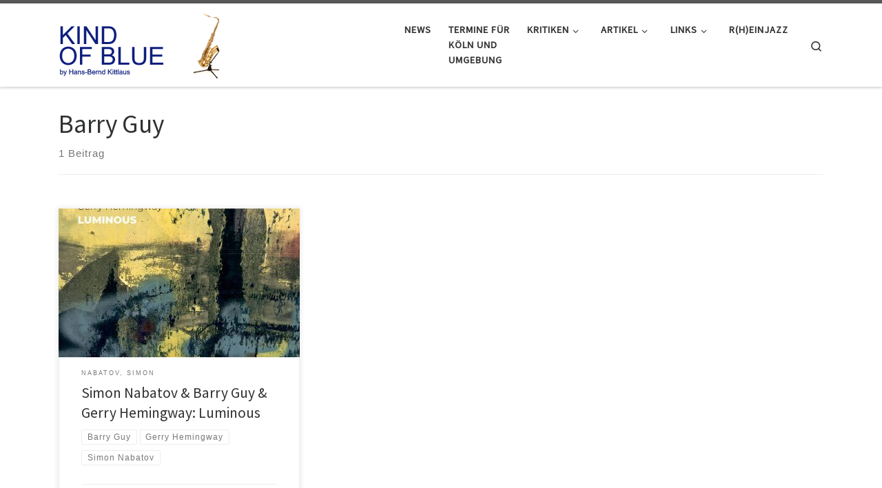

--- FILE ---
content_type: text/html; charset=UTF-8
request_url: https://www.hansberndkittlaus.de/tag/barry-guy/
body_size: 38850
content:
<!DOCTYPE html>
<!--[if IE 7]>
<html class="ie ie7" lang="de">
<![endif]-->
<!--[if IE 8]>
<html class="ie ie8" lang="de">
<![endif]-->
<!--[if !(IE 7) | !(IE 8)  ]><!-->
<html lang="de" class="no-js">
<!--<![endif]-->
  <head>
  <meta charset="UTF-8" />
  <meta http-equiv="X-UA-Compatible" content="IE=EDGE" />
  <meta name="viewport" content="width=device-width, initial-scale=1.0" />
  <link rel="profile"  href="https://gmpg.org/xfn/11" />
  <link rel="pingback" href="https://www.hansberndkittlaus.de/xmlrpc.php" />
<script>(function(html){html.className = html.className.replace(/\bno-js\b/,'js')})(document.documentElement);</script>
<title>Barry Guy &#8211; Kind of Blue</title>
<meta name='robots' content='max-image-preview:large' />
<link rel='dns-prefetch' href='//secure.gravatar.com' />
<link rel='dns-prefetch' href='//www.hansberndkittlaus.de' />
<link rel='dns-prefetch' href='//www.googletagmanager.com' />
<link rel='dns-prefetch' href='//stats.wp.com' />
<link rel='dns-prefetch' href='//v0.wordpress.com' />
<link rel="alternate" type="application/rss+xml" title="Kind of Blue &raquo; Feed" href="https://www.hansberndkittlaus.de/feed/" />
<link rel="alternate" type="application/rss+xml" title="Kind of Blue &raquo; Kommentar-Feed" href="https://www.hansberndkittlaus.de/comments/feed/" />
<link rel="alternate" type="application/rss+xml" title="Kind of Blue &raquo; Barry Guy Schlagwort-Feed" href="https://www.hansberndkittlaus.de/tag/barry-guy/feed/" />
<script>
window._wpemojiSettings = {"baseUrl":"https:\/\/s.w.org\/images\/core\/emoji\/14.0.0\/72x72\/","ext":".png","svgUrl":"https:\/\/s.w.org\/images\/core\/emoji\/14.0.0\/svg\/","svgExt":".svg","source":{"concatemoji":"https:\/\/www.hansberndkittlaus.de\/wp-includes\/js\/wp-emoji-release.min.js?ver=6.2.8"}};
/*! This file is auto-generated */
!function(e,a,t){var n,r,o,i=a.createElement("canvas"),p=i.getContext&&i.getContext("2d");function s(e,t){p.clearRect(0,0,i.width,i.height),p.fillText(e,0,0);e=i.toDataURL();return p.clearRect(0,0,i.width,i.height),p.fillText(t,0,0),e===i.toDataURL()}function c(e){var t=a.createElement("script");t.src=e,t.defer=t.type="text/javascript",a.getElementsByTagName("head")[0].appendChild(t)}for(o=Array("flag","emoji"),t.supports={everything:!0,everythingExceptFlag:!0},r=0;r<o.length;r++)t.supports[o[r]]=function(e){if(p&&p.fillText)switch(p.textBaseline="top",p.font="600 32px Arial",e){case"flag":return s("\ud83c\udff3\ufe0f\u200d\u26a7\ufe0f","\ud83c\udff3\ufe0f\u200b\u26a7\ufe0f")?!1:!s("\ud83c\uddfa\ud83c\uddf3","\ud83c\uddfa\u200b\ud83c\uddf3")&&!s("\ud83c\udff4\udb40\udc67\udb40\udc62\udb40\udc65\udb40\udc6e\udb40\udc67\udb40\udc7f","\ud83c\udff4\u200b\udb40\udc67\u200b\udb40\udc62\u200b\udb40\udc65\u200b\udb40\udc6e\u200b\udb40\udc67\u200b\udb40\udc7f");case"emoji":return!s("\ud83e\udef1\ud83c\udffb\u200d\ud83e\udef2\ud83c\udfff","\ud83e\udef1\ud83c\udffb\u200b\ud83e\udef2\ud83c\udfff")}return!1}(o[r]),t.supports.everything=t.supports.everything&&t.supports[o[r]],"flag"!==o[r]&&(t.supports.everythingExceptFlag=t.supports.everythingExceptFlag&&t.supports[o[r]]);t.supports.everythingExceptFlag=t.supports.everythingExceptFlag&&!t.supports.flag,t.DOMReady=!1,t.readyCallback=function(){t.DOMReady=!0},t.supports.everything||(n=function(){t.readyCallback()},a.addEventListener?(a.addEventListener("DOMContentLoaded",n,!1),e.addEventListener("load",n,!1)):(e.attachEvent("onload",n),a.attachEvent("onreadystatechange",function(){"complete"===a.readyState&&t.readyCallback()})),(e=t.source||{}).concatemoji?c(e.concatemoji):e.wpemoji&&e.twemoji&&(c(e.twemoji),c(e.wpemoji)))}(window,document,window._wpemojiSettings);
</script>
<style>
img.wp-smiley,
img.emoji {
	display: inline !important;
	border: none !important;
	box-shadow: none !important;
	height: 1em !important;
	width: 1em !important;
	margin: 0 0.07em !important;
	vertical-align: -0.1em !important;
	background: none !important;
	padding: 0 !important;
}
</style>
	<link rel='stylesheet' id='wp-block-library-css' href='https://www.hansberndkittlaus.de/wp-includes/css/dist/block-library/style.min.css?ver=6.2.8' media='all' />
<style id='wp-block-library-inline-css'>
.has-text-align-justify{text-align:justify;}
</style>
<link rel='stylesheet' id='jetpack-videopress-video-block-view-css' href='https://www.hansberndkittlaus.de/wp-content/plugins/jetpack/jetpack_vendor/automattic/jetpack-videopress/build/block-editor/blocks/video/view.css?minify=false&#038;ver=34ae973733627b74a14e' media='all' />
<link rel='stylesheet' id='mediaelement-css' href='https://www.hansberndkittlaus.de/wp-includes/js/mediaelement/mediaelementplayer-legacy.min.css?ver=4.2.17' media='all' />
<link rel='stylesheet' id='wp-mediaelement-css' href='https://www.hansberndkittlaus.de/wp-includes/js/mediaelement/wp-mediaelement.min.css?ver=6.2.8' media='all' />
<link rel='stylesheet' id='classic-theme-styles-css' href='https://www.hansberndkittlaus.de/wp-includes/css/classic-themes.min.css?ver=6.2.8' media='all' />
<style id='global-styles-inline-css'>
body{--wp--preset--color--black: #000000;--wp--preset--color--cyan-bluish-gray: #abb8c3;--wp--preset--color--white: #ffffff;--wp--preset--color--pale-pink: #f78da7;--wp--preset--color--vivid-red: #cf2e2e;--wp--preset--color--luminous-vivid-orange: #ff6900;--wp--preset--color--luminous-vivid-amber: #fcb900;--wp--preset--color--light-green-cyan: #7bdcb5;--wp--preset--color--vivid-green-cyan: #00d084;--wp--preset--color--pale-cyan-blue: #8ed1fc;--wp--preset--color--vivid-cyan-blue: #0693e3;--wp--preset--color--vivid-purple: #9b51e0;--wp--preset--gradient--vivid-cyan-blue-to-vivid-purple: linear-gradient(135deg,rgba(6,147,227,1) 0%,rgb(155,81,224) 100%);--wp--preset--gradient--light-green-cyan-to-vivid-green-cyan: linear-gradient(135deg,rgb(122,220,180) 0%,rgb(0,208,130) 100%);--wp--preset--gradient--luminous-vivid-amber-to-luminous-vivid-orange: linear-gradient(135deg,rgba(252,185,0,1) 0%,rgba(255,105,0,1) 100%);--wp--preset--gradient--luminous-vivid-orange-to-vivid-red: linear-gradient(135deg,rgba(255,105,0,1) 0%,rgb(207,46,46) 100%);--wp--preset--gradient--very-light-gray-to-cyan-bluish-gray: linear-gradient(135deg,rgb(238,238,238) 0%,rgb(169,184,195) 100%);--wp--preset--gradient--cool-to-warm-spectrum: linear-gradient(135deg,rgb(74,234,220) 0%,rgb(151,120,209) 20%,rgb(207,42,186) 40%,rgb(238,44,130) 60%,rgb(251,105,98) 80%,rgb(254,248,76) 100%);--wp--preset--gradient--blush-light-purple: linear-gradient(135deg,rgb(255,206,236) 0%,rgb(152,150,240) 100%);--wp--preset--gradient--blush-bordeaux: linear-gradient(135deg,rgb(254,205,165) 0%,rgb(254,45,45) 50%,rgb(107,0,62) 100%);--wp--preset--gradient--luminous-dusk: linear-gradient(135deg,rgb(255,203,112) 0%,rgb(199,81,192) 50%,rgb(65,88,208) 100%);--wp--preset--gradient--pale-ocean: linear-gradient(135deg,rgb(255,245,203) 0%,rgb(182,227,212) 50%,rgb(51,167,181) 100%);--wp--preset--gradient--electric-grass: linear-gradient(135deg,rgb(202,248,128) 0%,rgb(113,206,126) 100%);--wp--preset--gradient--midnight: linear-gradient(135deg,rgb(2,3,129) 0%,rgb(40,116,252) 100%);--wp--preset--duotone--dark-grayscale: url('#wp-duotone-dark-grayscale');--wp--preset--duotone--grayscale: url('#wp-duotone-grayscale');--wp--preset--duotone--purple-yellow: url('#wp-duotone-purple-yellow');--wp--preset--duotone--blue-red: url('#wp-duotone-blue-red');--wp--preset--duotone--midnight: url('#wp-duotone-midnight');--wp--preset--duotone--magenta-yellow: url('#wp-duotone-magenta-yellow');--wp--preset--duotone--purple-green: url('#wp-duotone-purple-green');--wp--preset--duotone--blue-orange: url('#wp-duotone-blue-orange');--wp--preset--font-size--small: 13px;--wp--preset--font-size--medium: 20px;--wp--preset--font-size--large: 36px;--wp--preset--font-size--x-large: 42px;--wp--preset--spacing--20: 0.44rem;--wp--preset--spacing--30: 0.67rem;--wp--preset--spacing--40: 1rem;--wp--preset--spacing--50: 1.5rem;--wp--preset--spacing--60: 2.25rem;--wp--preset--spacing--70: 3.38rem;--wp--preset--spacing--80: 5.06rem;--wp--preset--shadow--natural: 6px 6px 9px rgba(0, 0, 0, 0.2);--wp--preset--shadow--deep: 12px 12px 50px rgba(0, 0, 0, 0.4);--wp--preset--shadow--sharp: 6px 6px 0px rgba(0, 0, 0, 0.2);--wp--preset--shadow--outlined: 6px 6px 0px -3px rgba(255, 255, 255, 1), 6px 6px rgba(0, 0, 0, 1);--wp--preset--shadow--crisp: 6px 6px 0px rgba(0, 0, 0, 1);}:where(.is-layout-flex){gap: 0.5em;}body .is-layout-flow > .alignleft{float: left;margin-inline-start: 0;margin-inline-end: 2em;}body .is-layout-flow > .alignright{float: right;margin-inline-start: 2em;margin-inline-end: 0;}body .is-layout-flow > .aligncenter{margin-left: auto !important;margin-right: auto !important;}body .is-layout-constrained > .alignleft{float: left;margin-inline-start: 0;margin-inline-end: 2em;}body .is-layout-constrained > .alignright{float: right;margin-inline-start: 2em;margin-inline-end: 0;}body .is-layout-constrained > .aligncenter{margin-left: auto !important;margin-right: auto !important;}body .is-layout-constrained > :where(:not(.alignleft):not(.alignright):not(.alignfull)){max-width: var(--wp--style--global--content-size);margin-left: auto !important;margin-right: auto !important;}body .is-layout-constrained > .alignwide{max-width: var(--wp--style--global--wide-size);}body .is-layout-flex{display: flex;}body .is-layout-flex{flex-wrap: wrap;align-items: center;}body .is-layout-flex > *{margin: 0;}:where(.wp-block-columns.is-layout-flex){gap: 2em;}.has-black-color{color: var(--wp--preset--color--black) !important;}.has-cyan-bluish-gray-color{color: var(--wp--preset--color--cyan-bluish-gray) !important;}.has-white-color{color: var(--wp--preset--color--white) !important;}.has-pale-pink-color{color: var(--wp--preset--color--pale-pink) !important;}.has-vivid-red-color{color: var(--wp--preset--color--vivid-red) !important;}.has-luminous-vivid-orange-color{color: var(--wp--preset--color--luminous-vivid-orange) !important;}.has-luminous-vivid-amber-color{color: var(--wp--preset--color--luminous-vivid-amber) !important;}.has-light-green-cyan-color{color: var(--wp--preset--color--light-green-cyan) !important;}.has-vivid-green-cyan-color{color: var(--wp--preset--color--vivid-green-cyan) !important;}.has-pale-cyan-blue-color{color: var(--wp--preset--color--pale-cyan-blue) !important;}.has-vivid-cyan-blue-color{color: var(--wp--preset--color--vivid-cyan-blue) !important;}.has-vivid-purple-color{color: var(--wp--preset--color--vivid-purple) !important;}.has-black-background-color{background-color: var(--wp--preset--color--black) !important;}.has-cyan-bluish-gray-background-color{background-color: var(--wp--preset--color--cyan-bluish-gray) !important;}.has-white-background-color{background-color: var(--wp--preset--color--white) !important;}.has-pale-pink-background-color{background-color: var(--wp--preset--color--pale-pink) !important;}.has-vivid-red-background-color{background-color: var(--wp--preset--color--vivid-red) !important;}.has-luminous-vivid-orange-background-color{background-color: var(--wp--preset--color--luminous-vivid-orange) !important;}.has-luminous-vivid-amber-background-color{background-color: var(--wp--preset--color--luminous-vivid-amber) !important;}.has-light-green-cyan-background-color{background-color: var(--wp--preset--color--light-green-cyan) !important;}.has-vivid-green-cyan-background-color{background-color: var(--wp--preset--color--vivid-green-cyan) !important;}.has-pale-cyan-blue-background-color{background-color: var(--wp--preset--color--pale-cyan-blue) !important;}.has-vivid-cyan-blue-background-color{background-color: var(--wp--preset--color--vivid-cyan-blue) !important;}.has-vivid-purple-background-color{background-color: var(--wp--preset--color--vivid-purple) !important;}.has-black-border-color{border-color: var(--wp--preset--color--black) !important;}.has-cyan-bluish-gray-border-color{border-color: var(--wp--preset--color--cyan-bluish-gray) !important;}.has-white-border-color{border-color: var(--wp--preset--color--white) !important;}.has-pale-pink-border-color{border-color: var(--wp--preset--color--pale-pink) !important;}.has-vivid-red-border-color{border-color: var(--wp--preset--color--vivid-red) !important;}.has-luminous-vivid-orange-border-color{border-color: var(--wp--preset--color--luminous-vivid-orange) !important;}.has-luminous-vivid-amber-border-color{border-color: var(--wp--preset--color--luminous-vivid-amber) !important;}.has-light-green-cyan-border-color{border-color: var(--wp--preset--color--light-green-cyan) !important;}.has-vivid-green-cyan-border-color{border-color: var(--wp--preset--color--vivid-green-cyan) !important;}.has-pale-cyan-blue-border-color{border-color: var(--wp--preset--color--pale-cyan-blue) !important;}.has-vivid-cyan-blue-border-color{border-color: var(--wp--preset--color--vivid-cyan-blue) !important;}.has-vivid-purple-border-color{border-color: var(--wp--preset--color--vivid-purple) !important;}.has-vivid-cyan-blue-to-vivid-purple-gradient-background{background: var(--wp--preset--gradient--vivid-cyan-blue-to-vivid-purple) !important;}.has-light-green-cyan-to-vivid-green-cyan-gradient-background{background: var(--wp--preset--gradient--light-green-cyan-to-vivid-green-cyan) !important;}.has-luminous-vivid-amber-to-luminous-vivid-orange-gradient-background{background: var(--wp--preset--gradient--luminous-vivid-amber-to-luminous-vivid-orange) !important;}.has-luminous-vivid-orange-to-vivid-red-gradient-background{background: var(--wp--preset--gradient--luminous-vivid-orange-to-vivid-red) !important;}.has-very-light-gray-to-cyan-bluish-gray-gradient-background{background: var(--wp--preset--gradient--very-light-gray-to-cyan-bluish-gray) !important;}.has-cool-to-warm-spectrum-gradient-background{background: var(--wp--preset--gradient--cool-to-warm-spectrum) !important;}.has-blush-light-purple-gradient-background{background: var(--wp--preset--gradient--blush-light-purple) !important;}.has-blush-bordeaux-gradient-background{background: var(--wp--preset--gradient--blush-bordeaux) !important;}.has-luminous-dusk-gradient-background{background: var(--wp--preset--gradient--luminous-dusk) !important;}.has-pale-ocean-gradient-background{background: var(--wp--preset--gradient--pale-ocean) !important;}.has-electric-grass-gradient-background{background: var(--wp--preset--gradient--electric-grass) !important;}.has-midnight-gradient-background{background: var(--wp--preset--gradient--midnight) !important;}.has-small-font-size{font-size: var(--wp--preset--font-size--small) !important;}.has-medium-font-size{font-size: var(--wp--preset--font-size--medium) !important;}.has-large-font-size{font-size: var(--wp--preset--font-size--large) !important;}.has-x-large-font-size{font-size: var(--wp--preset--font-size--x-large) !important;}
.wp-block-navigation a:where(:not(.wp-element-button)){color: inherit;}
:where(.wp-block-columns.is-layout-flex){gap: 2em;}
.wp-block-pullquote{font-size: 1.5em;line-height: 1.6;}
</style>
<link rel='stylesheet' id='customizr-main-css' href='https://www.hansberndkittlaus.de/wp-content/themes/customizr/assets/front/css/style.min.css?ver=4.4.21' media='all' />
<style id='customizr-main-inline-css'>

.tc-header.border-top { border-top-width: 5px; border-top-style: solid }
.grid-container__classic .czr__r-wGOC::before{padding-top:61.803398%}

@media (min-width: 768px) {.grid-container__classic .czr__r-wGOC::before{padding-top:40%}}

#czr-push-footer { display: none; visibility: hidden; }
        .czr-sticky-footer #czr-push-footer.sticky-footer-enabled { display: block; }
        
</style>
<link rel='stylesheet' id='__EPYT__style-css' href='https://www.hansberndkittlaus.de/wp-content/plugins/youtube-embed-plus/styles/ytprefs.min.css?ver=14.2.4' media='all' />
<style id='__EPYT__style-inline-css'>

                .epyt-gallery-thumb {
                        width: 33.333%;
                }
                
</style>
<link rel='stylesheet' id='jetpack_css-css' href='https://www.hansberndkittlaus.de/wp-content/plugins/jetpack/css/jetpack.css?ver=12.2.2' media='all' />
<script src='https://www.hansberndkittlaus.de/wp-includes/js/jquery/jquery.min.js?ver=3.6.4' id='jquery-core-js'></script>
<script src='https://www.hansberndkittlaus.de/wp-includes/js/jquery/jquery-migrate.min.js?ver=3.4.0' id='jquery-migrate-js'></script>
<script src='https://www.hansberndkittlaus.de/wp-content/themes/customizr/assets/front/js/libs/modernizr.min.js?ver=4.4.21' id='modernizr-js'></script>
<script src='https://www.hansberndkittlaus.de/wp-includes/js/underscore.min.js?ver=1.13.4' id='underscore-js'></script>
<script id='tc-scripts-js-extra'>
var CZRParams = {"assetsPath":"https:\/\/www.hansberndkittlaus.de\/wp-content\/themes\/customizr\/assets\/front\/","mainScriptUrl":"https:\/\/www.hansberndkittlaus.de\/wp-content\/themes\/customizr\/assets\/front\/js\/tc-scripts.min.js?4.4.21","deferFontAwesome":"1","fontAwesomeUrl":"https:\/\/www.hansberndkittlaus.de\/wp-content\/themes\/customizr\/assets\/shared\/fonts\/fa\/css\/fontawesome-all.min.css?4.4.21","_disabled":[],"centerSliderImg":"1","isLightBoxEnabled":"1","SmoothScroll":{"Enabled":true,"Options":{"touchpadSupport":false}},"isAnchorScrollEnabled":"1","anchorSmoothScrollExclude":{"simple":["[class*=edd]",".carousel-control","[data-toggle=\"modal\"]","[data-toggle=\"dropdown\"]","[data-toggle=\"czr-dropdown\"]","[data-toggle=\"tooltip\"]","[data-toggle=\"popover\"]","[data-toggle=\"collapse\"]","[data-toggle=\"czr-collapse\"]","[data-toggle=\"tab\"]","[data-toggle=\"pill\"]","[data-toggle=\"czr-pill\"]","[class*=upme]","[class*=um-]"],"deep":{"classes":[],"ids":[]}},"timerOnScrollAllBrowsers":"1","centerAllImg":"1","HasComments":"","LoadModernizr":"1","stickyHeader":"","extLinksStyle":"","extLinksTargetExt":"","extLinksSkipSelectors":{"classes":["btn","button"],"ids":[]},"dropcapEnabled":"","dropcapWhere":{"post":"","page":""},"dropcapMinWords":"","dropcapSkipSelectors":{"tags":["IMG","IFRAME","H1","H2","H3","H4","H5","H6","BLOCKQUOTE","UL","OL"],"classes":["btn"],"id":[]},"imgSmartLoadEnabled":"","imgSmartLoadOpts":{"parentSelectors":["[class*=grid-container], .article-container",".__before_main_wrapper",".widget-front",".post-related-articles",".tc-singular-thumbnail-wrapper",".sek-module-inner"],"opts":{"excludeImg":[".tc-holder-img"]}},"imgSmartLoadsForSliders":"1","pluginCompats":[],"isWPMobile":"","menuStickyUserSettings":{"desktop":"stick_up","mobile":"stick_up"},"adminAjaxUrl":"https:\/\/www.hansberndkittlaus.de\/wp-admin\/admin-ajax.php","ajaxUrl":"https:\/\/www.hansberndkittlaus.de\/?czrajax=1","frontNonce":{"id":"CZRFrontNonce","handle":"4cae9720f9"},"isDevMode":"","isModernStyle":"1","i18n":{"Permanently dismiss":"Dauerhaft ausblenden"},"frontNotifications":{"welcome":{"enabled":false,"content":"","dismissAction":"dismiss_welcome_note_front"}},"preloadGfonts":"1","googleFonts":"Source+Sans+Pro","version":"4.4.21"};
</script>
<script src='https://www.hansberndkittlaus.de/wp-content/themes/customizr/assets/front/js/tc-scripts.min.js?ver=4.4.21' id='tc-scripts-js' defer></script>

<!-- Google Tag (gtac.js) durch Site-Kit hinzugefügt -->
<!-- Von Site Kit hinzugefügtes Google-Analytics-Snippet -->
<script src='https://www.googletagmanager.com/gtag/js?id=G-DQS3YMT2PG' id='google_gtagjs-js' async></script>
<script id='google_gtagjs-js-after'>
window.dataLayer = window.dataLayer || [];function gtag(){dataLayer.push(arguments);}
gtag("set","linker",{"domains":["www.hansberndkittlaus.de"]});
gtag("js", new Date());
gtag("set", "developer_id.dZTNiMT", true);
gtag("config", "G-DQS3YMT2PG");
</script>
<script id='__ytprefs__-js-extra'>
var _EPYT_ = {"ajaxurl":"https:\/\/www.hansberndkittlaus.de\/wp-admin\/admin-ajax.php","security":"53d6798009","gallery_scrolloffset":"20","eppathtoscripts":"https:\/\/www.hansberndkittlaus.de\/wp-content\/plugins\/youtube-embed-plus\/scripts\/","eppath":"https:\/\/www.hansberndkittlaus.de\/wp-content\/plugins\/youtube-embed-plus\/","epresponsiveselector":"[]","epdovol":"1","version":"14.2.4","evselector":"iframe.__youtube_prefs__[src], iframe[src*=\"youtube.com\/embed\/\"], iframe[src*=\"youtube-nocookie.com\/embed\/\"]","ajax_compat":"","maxres_facade":"eager","ytapi_load":"light","pause_others":"","stopMobileBuffer":"1","facade_mode":"","not_live_on_channel":""};
</script>
<script src='https://www.hansberndkittlaus.de/wp-content/plugins/youtube-embed-plus/scripts/ytprefs.min.js?ver=14.2.4' id='__ytprefs__-js'></script>
<link rel="https://api.w.org/" href="https://www.hansberndkittlaus.de/wp-json/" /><link rel="alternate" type="application/json" href="https://www.hansberndkittlaus.de/wp-json/wp/v2/tags/663" /><link rel="EditURI" type="application/rsd+xml" title="RSD" href="https://www.hansberndkittlaus.de/xmlrpc.php?rsd" />
<link rel="wlwmanifest" type="application/wlwmanifest+xml" href="https://www.hansberndkittlaus.de/wp-includes/wlwmanifest.xml" />
<meta name="generator" content="WordPress 6.2.8" />
<meta name="generator" content="Site Kit by Google 1.170.0" /><script type="text/javascript">
	window._se_plugin_version = '8.1.9';
</script>
	<style>img#wpstats{display:none}</style>
		              <link rel="preload" as="font" type="font/woff2" href="https://www.hansberndkittlaus.de/wp-content/themes/customizr/assets/shared/fonts/customizr/customizr.woff2?128396981" crossorigin="anonymous"/>
            
<!-- Jetpack Open Graph Tags -->
<meta property="og:type" content="website" />
<meta property="og:title" content="Barry Guy &#8211; Kind of Blue" />
<meta property="og:url" content="https://www.hansberndkittlaus.de/tag/barry-guy/" />
<meta property="og:site_name" content="Kind of Blue" />
<meta property="og:image" content="https://www.hansberndkittlaus.de/wp-content/uploads/2023/05/cropped-selmer-axos-tenor-sax.jpg" />
<meta property="og:image:width" content="512" />
<meta property="og:image:height" content="512" />
<meta property="og:image:alt" content="" />
<meta property="og:locale" content="de_DE" />

<!-- End Jetpack Open Graph Tags -->
<link rel="icon" href="https://www.hansberndkittlaus.de/wp-content/uploads/2023/05/cropped-selmer-axos-tenor-sax-32x32.jpg" sizes="32x32" />
<link rel="icon" href="https://www.hansberndkittlaus.de/wp-content/uploads/2023/05/cropped-selmer-axos-tenor-sax-192x192.jpg" sizes="192x192" />
<link rel="apple-touch-icon" href="https://www.hansberndkittlaus.de/wp-content/uploads/2023/05/cropped-selmer-axos-tenor-sax-180x180.jpg" />
<meta name="msapplication-TileImage" content="https://www.hansberndkittlaus.de/wp-content/uploads/2023/05/cropped-selmer-axos-tenor-sax-270x270.jpg" />
<style type="text/css" id="wp-custom-css">.wp-block-columns{padding-top: 20px;}

.wp-block-buttons{
	justify-content: center;
}

.wp-block-button__link{
	padding: 4px 12px;
margin-bottom: 0;
font-size: 14px;
line-height: 20px;
text-align: center;
vertical-align: middle;
cursor: pointer;
	    color: white;
    text-shadow: 0 -1px 0 rgba(0, 0, 0, 0.25);
    background-color: #0074ad;
    background-image: -moz-linear-gradient(top, #0e1e7e, #005580);
    background-image: -webkit-gradient(linear, 0 0, 0 100%, from(#0e1e7e), to(#005580));
    background-image: -webkit-linear-gradient(top, #0e1e7e, #005580);
    background-image: -o-linear-gradient(top, #0e1e7e, #005580);
    background-image: linear-gradient(to bottom, #0e1e7e, #005580);
    background-repeat: repeat-x;
    filter: progid:DXImageTransform.Microsoft.gradient(startColorstr='#ff0e1e7e' , endColorstr='#ff005580' , GradientType=0);
    border-color: #005580 #005580 #002233;
    border-color: rgba(0, 0, 0, 0.1) rgba(0, 0, 0, 0.1) rgba(0, 0, 0, 0.25);
    *background-color: #005580;
    filter: progid:DXImageTransform.Microsoft.gradient(enabled = false);
	border: 1px solid #cccccc;
border-color: rgba(0, 0, 0, 0.1) rgba(0, 0, 0, 0.1) rgba(0, 0, 0, 0.25);
}
/*  Move Search to Tagline void */
.widget.widget_search {
position: absolute;
top: 0px;
right: 80px;
z-index: 1000;
}
#searchsubmit {
position: absolute;
top: 24px;
right: -60px;
}
/* Tablescroll wieder deaktiviert , code ist in der Seite */
/* bei Bedarf hier wieder ent-kommentieren */
/*
.termintabelle table {
  position: relative; 
  width: 885px;
}
@media (max-width: 884px) {
  .termintabelle table {
    display: block;
    overflow-x: auto;
  }
}
*/</style></head>

  <body class="archive tag tag-barry-guy tag-663 wp-custom-logo wp-embed-responsive czr-link-hover-underline header-skin-light footer-skin-dark czr-no-sidebar tc-center-images czr-full-layout customizr-4-4-21 czr-post-list-context czr-sticky-footer">
    <svg xmlns="http://www.w3.org/2000/svg" viewBox="0 0 0 0" width="0" height="0" focusable="false" role="none" style="visibility: hidden; position: absolute; left: -9999px; overflow: hidden;" ><defs><filter id="wp-duotone-dark-grayscale"><feColorMatrix color-interpolation-filters="sRGB" type="matrix" values=" .299 .587 .114 0 0 .299 .587 .114 0 0 .299 .587 .114 0 0 .299 .587 .114 0 0 " /><feComponentTransfer color-interpolation-filters="sRGB" ><feFuncR type="table" tableValues="0 0.49803921568627" /><feFuncG type="table" tableValues="0 0.49803921568627" /><feFuncB type="table" tableValues="0 0.49803921568627" /><feFuncA type="table" tableValues="1 1" /></feComponentTransfer><feComposite in2="SourceGraphic" operator="in" /></filter></defs></svg><svg xmlns="http://www.w3.org/2000/svg" viewBox="0 0 0 0" width="0" height="0" focusable="false" role="none" style="visibility: hidden; position: absolute; left: -9999px; overflow: hidden;" ><defs><filter id="wp-duotone-grayscale"><feColorMatrix color-interpolation-filters="sRGB" type="matrix" values=" .299 .587 .114 0 0 .299 .587 .114 0 0 .299 .587 .114 0 0 .299 .587 .114 0 0 " /><feComponentTransfer color-interpolation-filters="sRGB" ><feFuncR type="table" tableValues="0 1" /><feFuncG type="table" tableValues="0 1" /><feFuncB type="table" tableValues="0 1" /><feFuncA type="table" tableValues="1 1" /></feComponentTransfer><feComposite in2="SourceGraphic" operator="in" /></filter></defs></svg><svg xmlns="http://www.w3.org/2000/svg" viewBox="0 0 0 0" width="0" height="0" focusable="false" role="none" style="visibility: hidden; position: absolute; left: -9999px; overflow: hidden;" ><defs><filter id="wp-duotone-purple-yellow"><feColorMatrix color-interpolation-filters="sRGB" type="matrix" values=" .299 .587 .114 0 0 .299 .587 .114 0 0 .299 .587 .114 0 0 .299 .587 .114 0 0 " /><feComponentTransfer color-interpolation-filters="sRGB" ><feFuncR type="table" tableValues="0.54901960784314 0.98823529411765" /><feFuncG type="table" tableValues="0 1" /><feFuncB type="table" tableValues="0.71764705882353 0.25490196078431" /><feFuncA type="table" tableValues="1 1" /></feComponentTransfer><feComposite in2="SourceGraphic" operator="in" /></filter></defs></svg><svg xmlns="http://www.w3.org/2000/svg" viewBox="0 0 0 0" width="0" height="0" focusable="false" role="none" style="visibility: hidden; position: absolute; left: -9999px; overflow: hidden;" ><defs><filter id="wp-duotone-blue-red"><feColorMatrix color-interpolation-filters="sRGB" type="matrix" values=" .299 .587 .114 0 0 .299 .587 .114 0 0 .299 .587 .114 0 0 .299 .587 .114 0 0 " /><feComponentTransfer color-interpolation-filters="sRGB" ><feFuncR type="table" tableValues="0 1" /><feFuncG type="table" tableValues="0 0.27843137254902" /><feFuncB type="table" tableValues="0.5921568627451 0.27843137254902" /><feFuncA type="table" tableValues="1 1" /></feComponentTransfer><feComposite in2="SourceGraphic" operator="in" /></filter></defs></svg><svg xmlns="http://www.w3.org/2000/svg" viewBox="0 0 0 0" width="0" height="0" focusable="false" role="none" style="visibility: hidden; position: absolute; left: -9999px; overflow: hidden;" ><defs><filter id="wp-duotone-midnight"><feColorMatrix color-interpolation-filters="sRGB" type="matrix" values=" .299 .587 .114 0 0 .299 .587 .114 0 0 .299 .587 .114 0 0 .299 .587 .114 0 0 " /><feComponentTransfer color-interpolation-filters="sRGB" ><feFuncR type="table" tableValues="0 0" /><feFuncG type="table" tableValues="0 0.64705882352941" /><feFuncB type="table" tableValues="0 1" /><feFuncA type="table" tableValues="1 1" /></feComponentTransfer><feComposite in2="SourceGraphic" operator="in" /></filter></defs></svg><svg xmlns="http://www.w3.org/2000/svg" viewBox="0 0 0 0" width="0" height="0" focusable="false" role="none" style="visibility: hidden; position: absolute; left: -9999px; overflow: hidden;" ><defs><filter id="wp-duotone-magenta-yellow"><feColorMatrix color-interpolation-filters="sRGB" type="matrix" values=" .299 .587 .114 0 0 .299 .587 .114 0 0 .299 .587 .114 0 0 .299 .587 .114 0 0 " /><feComponentTransfer color-interpolation-filters="sRGB" ><feFuncR type="table" tableValues="0.78039215686275 1" /><feFuncG type="table" tableValues="0 0.94901960784314" /><feFuncB type="table" tableValues="0.35294117647059 0.47058823529412" /><feFuncA type="table" tableValues="1 1" /></feComponentTransfer><feComposite in2="SourceGraphic" operator="in" /></filter></defs></svg><svg xmlns="http://www.w3.org/2000/svg" viewBox="0 0 0 0" width="0" height="0" focusable="false" role="none" style="visibility: hidden; position: absolute; left: -9999px; overflow: hidden;" ><defs><filter id="wp-duotone-purple-green"><feColorMatrix color-interpolation-filters="sRGB" type="matrix" values=" .299 .587 .114 0 0 .299 .587 .114 0 0 .299 .587 .114 0 0 .299 .587 .114 0 0 " /><feComponentTransfer color-interpolation-filters="sRGB" ><feFuncR type="table" tableValues="0.65098039215686 0.40392156862745" /><feFuncG type="table" tableValues="0 1" /><feFuncB type="table" tableValues="0.44705882352941 0.4" /><feFuncA type="table" tableValues="1 1" /></feComponentTransfer><feComposite in2="SourceGraphic" operator="in" /></filter></defs></svg><svg xmlns="http://www.w3.org/2000/svg" viewBox="0 0 0 0" width="0" height="0" focusable="false" role="none" style="visibility: hidden; position: absolute; left: -9999px; overflow: hidden;" ><defs><filter id="wp-duotone-blue-orange"><feColorMatrix color-interpolation-filters="sRGB" type="matrix" values=" .299 .587 .114 0 0 .299 .587 .114 0 0 .299 .587 .114 0 0 .299 .587 .114 0 0 " /><feComponentTransfer color-interpolation-filters="sRGB" ><feFuncR type="table" tableValues="0.098039215686275 1" /><feFuncG type="table" tableValues="0 0.66274509803922" /><feFuncB type="table" tableValues="0.84705882352941 0.41960784313725" /><feFuncA type="table" tableValues="1 1" /></feComponentTransfer><feComposite in2="SourceGraphic" operator="in" /></filter></defs></svg>      <a class="screen-reader-text skip-link" href="#content">Zum Inhalt springen</a>
    
    
    <div id="tc-page-wrap" class="">

      <header class="tpnav-header__header tc-header sl-logo_left sticky-brand-shrink-on sticky-transparent border-top czr-submenu-fade czr-submenu-move" >
        <div class="primary-navbar__wrapper d-none d-lg-block has-horizontal-menu desktop-sticky" >
  <div class="container">
    <div class="row align-items-center flex-row primary-navbar__row">
      <div class="branding__container col col-auto" >
  <div class="branding align-items-center flex-column ">
    <div class="branding-row d-flex flex-row align-items-center align-self-start">
      <div class="navbar-brand col-auto " >
  <a class="navbar-brand-sitelogo" href="https://www.hansberndkittlaus.de/"  aria-label="Kind of Blue | by Hans-Bernd Kittlaus" >
    <img src="https://www.hansberndkittlaus.de/wp-content/uploads/2014/01/kind-of-blue_hansbernd-sax.png" alt="Zurück zur Startseite" class="" width="250" height="100" style="max-width:250px;max-height:100px">  </a>
</div>
      </div>
      </div>
</div>
      <div class="primary-nav__container justify-content-lg-around col col-lg-auto flex-lg-column" >
  <div class="primary-nav__wrapper flex-lg-row align-items-center justify-content-end">
              <nav class="primary-nav__nav col" id="primary-nav">
          <div class="nav__menu-wrapper primary-nav__menu-wrapper justify-content-end czr-open-on-hover" >
<ul id="main-menu" class="primary-nav__menu regular-nav nav__menu nav"><li id="menu-item-327" class="menu-item menu-item-type-post_type menu-item-object-page menu-item-327"><a href="https://www.hansberndkittlaus.de/news/" class="nav__link"><span class="nav__title">News</span></a></li>
<li id="menu-item-297" class="menu-item menu-item-type-post_type menu-item-object-page menu-item-297"><a href="https://www.hansberndkittlaus.de/termine/" class="nav__link"><span class="nav__title">Termine für </br>Köln und </br>Umgebung</span></a></li>
<li id="menu-item-322" class="menu-item menu-item-type-post_type menu-item-object-page menu-item-has-children czr-dropdown menu-item-322"><a data-toggle="czr-dropdown" aria-haspopup="true" aria-expanded="false" href="https://www.hansberndkittlaus.de/kritiken/" class="nav__link"><span class="nav__title">Kritiken</span><span class="caret__dropdown-toggler"><i class="icn-down-small"></i></span></a>
<ul class="dropdown-menu czr-dropdown-menu">
	<li id="menu-item-410" class="menu-item menu-item-type-post_type menu-item-object-page dropdown-item menu-item-410"><a href="https://www.hansberndkittlaus.de/kritiken/" class="nav__link"><span class="nav__title">Kritiken</span></a></li>
	<li id="menu-item-2336" class="menu-item menu-item-type-post_type menu-item-object-page menu-item-has-children czr-dropdown-submenu dropdown-item menu-item-2336"><a data-toggle="czr-dropdown" aria-haspopup="true" aria-expanded="false" href="https://www.hansberndkittlaus.de/kritiken/a-e/" class="nav__link"><span class="nav__title">A-E</span><span class="caret__dropdown-toggler"><i class="icn-down-small"></i></span></a>
<ul class="dropdown-menu czr-dropdown-menu">
		<li id="menu-item-191" class="menu-item menu-item-type-taxonomy menu-item-object-category menu-item-has-children czr-dropdown-submenu dropdown-item menu-item-191"><a data-toggle="czr-dropdown" aria-haspopup="true" aria-expanded="false" href="https://www.hansberndkittlaus.de/category/a/" class="nav__link"><span class="nav__title">A</span><span class="caret__dropdown-toggler"><i class="icn-down-small"></i></span></a>
<ul class="dropdown-menu czr-dropdown-menu">
			<li id="menu-item-192" class="menu-item menu-item-type-taxonomy menu-item-object-category dropdown-item menu-item-192"><a href="https://www.hansberndkittlaus.de/category/a/adderley-cannonball/" class="nav__link"><span class="nav__title">Adderley, Cannonball</span></a></li>
			<li id="menu-item-193" class="menu-item menu-item-type-taxonomy menu-item-object-category dropdown-item menu-item-193"><a href="https://www.hansberndkittlaus.de/category/a/akinmusire-ambrose/" class="nav__link"><span class="nav__title">Akinmusire, Ambrose</span></a></li>
			<li id="menu-item-194" class="menu-item menu-item-type-taxonomy menu-item-object-category dropdown-item menu-item-194"><a href="https://www.hansberndkittlaus.de/category/a/alexander-monty/" class="nav__link"><span class="nav__title">Alexander, Monty</span></a></li>
			<li id="menu-item-2983" class="menu-item menu-item-type-taxonomy menu-item-object-category dropdown-item menu-item-2983"><a href="https://www.hansberndkittlaus.de/category/a/allen-geri/" class="nav__link"><span class="nav__title">Allen, Geri</span></a></li>
			<li id="menu-item-280" class="menu-item menu-item-type-taxonomy menu-item-object-category dropdown-item menu-item-280"><a href="https://www.hansberndkittlaus.de/category/a/alvim-cesarius/" class="nav__link"><span class="nav__title">Alvim, Cesarius</span></a></li>
			<li id="menu-item-281" class="menu-item menu-item-type-taxonomy menu-item-object-category dropdown-item menu-item-281"><a href="https://www.hansberndkittlaus.de/category/a/alvim-cesarius-eddie-gomez/" class="nav__link"><span class="nav__title">Alvim, Cesarius, + Eddie Gomez</span></a></li>
			<li id="menu-item-282" class="menu-item menu-item-type-taxonomy menu-item-object-category dropdown-item menu-item-282"><a href="https://www.hansberndkittlaus.de/category/a/anderson-ernestine/" class="nav__link"><span class="nav__title">Anderson, Ernestine</span></a></li>
			<li id="menu-item-2689" class="menu-item menu-item-type-taxonomy menu-item-object-category dropdown-item menu-item-2689"><a href="https://www.hansberndkittlaus.de/category/a/anderson-ray/" class="nav__link"><span class="nav__title">Anderson, Ray</span></a></li>
			<li id="menu-item-283" class="menu-item menu-item-type-taxonomy menu-item-object-category dropdown-item menu-item-283"><a href="https://www.hansberndkittlaus.de/category/a/andre-tokar-kugel/" class="nav__link"><span class="nav__title">Andre / Tokar / Kugel</span></a></li>
			<li id="menu-item-3225" class="menu-item menu-item-type-taxonomy menu-item-object-category dropdown-item menu-item-3225"><a href="https://www.hansberndkittlaus.de/category/a/arends-fabian/" class="nav__link"><span class="nav__title">Arends, Fabian</span></a></li>
			<li id="menu-item-284" class="menu-item menu-item-type-taxonomy menu-item-object-category dropdown-item menu-item-284"><a href="https://www.hansberndkittlaus.de/category/a/ashby-jay-steve-davis/" class="nav__link"><span class="nav__title">Ashby, Jay, &amp; Steve Davis</span></a></li>
			<li id="menu-item-3290" class="menu-item menu-item-type-taxonomy menu-item-object-category dropdown-item menu-item-3290"><a href="https://www.hansberndkittlaus.de/category/a/askari-reza/" class="nav__link"><span class="nav__title">Askari, Reza</span></a></li>
			<li id="menu-item-285" class="menu-item menu-item-type-taxonomy menu-item-object-category dropdown-item menu-item-285"><a href="https://www.hansberndkittlaus.de/category/a/assaf-roy/" class="nav__link"><span class="nav__title">Assaf, Roy</span></a></li>
			<li id="menu-item-2690" class="menu-item menu-item-type-taxonomy menu-item-object-category dropdown-item menu-item-2690"><a href="https://www.hansberndkittlaus.de/category/a/auer-martin/" class="nav__link"><span class="nav__title">Auer, Martin</span></a></li>
			<li id="menu-item-286" class="menu-item menu-item-type-taxonomy menu-item-object-category dropdown-item menu-item-286"><a href="https://www.hansberndkittlaus.de/category/a/august-gregg/" class="nav__link"><span class="nav__title">August, Gregg</span></a></li>
			<li id="menu-item-3291" class="menu-item menu-item-type-taxonomy menu-item-object-category dropdown-item menu-item-3291"><a href="https://www.hansberndkittlaus.de/category/a/avanesov-sergej/" class="nav__link"><span class="nav__title">Avanesov, Sergej</span></a></li>
			<li id="menu-item-288" class="menu-item menu-item-type-taxonomy menu-item-object-category dropdown-item menu-item-288"><a href="https://www.hansberndkittlaus.de/category/a/avital-omer/" class="nav__link"><span class="nav__title">Avital, Omer</span></a></li>
</ul>
</li>
		<li id="menu-item-195" class="menu-item menu-item-type-taxonomy menu-item-object-category menu-item-has-children czr-dropdown-submenu dropdown-item menu-item-195"><a data-toggle="czr-dropdown" aria-haspopup="true" aria-expanded="false" href="https://www.hansberndkittlaus.de/category/b/" class="nav__link"><span class="nav__title">B</span><span class="caret__dropdown-toggler"><i class="icn-down-small"></i></span></a>
<ul class="dropdown-menu czr-dropdown-menu">
			<li id="menu-item-2747" class="menu-item menu-item-type-taxonomy menu-item-object-category dropdown-item menu-item-2747"><a href="https://www.hansberndkittlaus.de/category/b/babik-roman/" class="nav__link"><span class="nav__title">Babik, Roman</span></a></li>
			<li id="menu-item-197" class="menu-item menu-item-type-taxonomy menu-item-object-category dropdown-item menu-item-197"><a href="https://www.hansberndkittlaus.de/category/b/bad-plus-the/" class="nav__link"><span class="nav__title">Bad Plus, The</span></a></li>
			<li id="menu-item-2802" class="menu-item menu-item-type-taxonomy menu-item-object-category dropdown-item menu-item-2802"><a href="https://www.hansberndkittlaus.de/category/b/ban-lucian/" class="nav__link"><span class="nav__title">Ban, Lucian</span></a></li>
			<li id="menu-item-198" class="menu-item menu-item-type-taxonomy menu-item-object-category dropdown-item menu-item-198"><a href="https://www.hansberndkittlaus.de/category/b/barron-trio-kenny/" class="nav__link"><span class="nav__title">Barron Trio, Kenny</span></a></li>
			<li id="menu-item-2430" class="menu-item menu-item-type-taxonomy menu-item-object-category dropdown-item menu-item-2430"><a href="https://www.hansberndkittlaus.de/category/b/basstubation/" class="nav__link"><span class="nav__title">BassTubation</span></a></li>
			<li id="menu-item-2862" class="menu-item menu-item-type-taxonomy menu-item-object-category dropdown-item menu-item-2862"><a href="https://www.hansberndkittlaus.de/category/b/bee-hive/" class="nav__link"><span class="nav__title">Bee Hive</span></a></li>
			<li id="menu-item-3226" class="menu-item menu-item-type-taxonomy menu-item-object-category dropdown-item menu-item-3226"><a href="https://www.hansberndkittlaus.de/category/b/beirach-richie/" class="nav__link"><span class="nav__title">Beirach, Richie</span></a></li>
			<li id="menu-item-3090" class="menu-item menu-item-type-taxonomy menu-item-object-category dropdown-item menu-item-3090"><a href="https://www.hansberndkittlaus.de/category/b/bell-dirk/" class="nav__link"><span class="nav__title">Bell, Dirk</span></a></li>
			<li id="menu-item-199" class="menu-item menu-item-type-taxonomy menu-item-object-category dropdown-item menu-item-199"><a href="https://www.hansberndkittlaus.de/category/b/berkman-quartet-david/" class="nav__link"><span class="nav__title">Berkman Quartet, David</span></a></li>
			<li id="menu-item-200" class="menu-item menu-item-type-taxonomy menu-item-object-category dropdown-item menu-item-200"><a href="https://www.hansberndkittlaus.de/category/b/bey-andy/" class="nav__link"><span class="nav__title">Bey, Andy</span></a></li>
			<li id="menu-item-2429" class="menu-item menu-item-type-taxonomy menu-item-object-category dropdown-item menu-item-2429"><a href="https://www.hansberndkittlaus.de/category/b/big-jazz-thing/" class="nav__link"><span class="nav__title">Big Jazz Thing</span></a></li>
			<li id="menu-item-3051" class="menu-item menu-item-type-taxonomy menu-item-object-category dropdown-item menu-item-3051"><a href="https://www.hansberndkittlaus.de/category/b/black-art-jazz-collective/" class="nav__link"><span class="nav__title">Black Art Jazz Collective</span></a></li>
			<li id="menu-item-201" class="menu-item menu-item-type-taxonomy menu-item-object-category dropdown-item menu-item-201"><a href="https://www.hansberndkittlaus.de/category/b/blake-alex/" class="nav__link"><span class="nav__title">Blake, Alex</span></a></li>
			<li id="menu-item-202" class="menu-item menu-item-type-taxonomy menu-item-object-category dropdown-item menu-item-202"><a href="https://www.hansberndkittlaus.de/category/b/blakey-art/" class="nav__link"><span class="nav__title">Blakey, Art</span></a></li>
			<li id="menu-item-203" class="menu-item menu-item-type-taxonomy menu-item-object-category dropdown-item menu-item-203"><a href="https://www.hansberndkittlaus.de/category/b/bluiett-baritone-saxophone-group/" class="nav__link"><span class="nav__title">Bluiett Baritone Saxophone Group</span></a></li>
			<li id="menu-item-204" class="menu-item menu-item-type-taxonomy menu-item-object-category dropdown-item menu-item-204"><a href="https://www.hansberndkittlaus.de/category/b/blythe-arthur/" class="nav__link"><span class="nav__title">Blythe, Arthur</span></a></li>
			<li id="menu-item-2505" class="menu-item menu-item-type-taxonomy menu-item-object-category dropdown-item menu-item-2505"><a href="https://www.hansberndkittlaus.de/category/b/boeckamp-jens/" class="nav__link"><span class="nav__title">Böckamp, Jens</span></a></li>
			<li id="menu-item-205" class="menu-item menu-item-type-taxonomy menu-item-object-category dropdown-item menu-item-205"><a href="https://www.hansberndkittlaus.de/category/b/bollani-stefano-chick-corea/" class="nav__link"><span class="nav__title">Bollani, Stefano + Chick Corea</span></a></li>
			<li id="menu-item-206" class="menu-item menu-item-type-taxonomy menu-item-object-category dropdown-item menu-item-206"><a href="https://www.hansberndkittlaus.de/category/b/bonilla-luis/" class="nav__link"><span class="nav__title">Bonilla, Luis</span></a></li>
			<li id="menu-item-2428" class="menu-item menu-item-type-taxonomy menu-item-object-category dropdown-item menu-item-2428"><a href="https://www.hansberndkittlaus.de/category/b/bowers-kris/" class="nav__link"><span class="nav__title">Bowers, Kris</span></a></li>
			<li id="menu-item-207" class="menu-item menu-item-type-taxonomy menu-item-object-category dropdown-item menu-item-207"><a href="https://www.hansberndkittlaus.de/category/b/brandenburg-inge/" class="nav__link"><span class="nav__title">Brandenburg, Inge</span></a></li>
			<li id="menu-item-3227" class="menu-item menu-item-type-taxonomy menu-item-object-category dropdown-item menu-item-3227"><a href="https://www.hansberndkittlaus.de/category/b/brass-elmar/" class="nav__link"><span class="nav__title">Brass, Elmar</span></a></li>
			<li id="menu-item-208" class="menu-item menu-item-type-taxonomy menu-item-object-category dropdown-item menu-item-208"><a href="https://www.hansberndkittlaus.de/category/b/brecker-randy-oliver-strauchs-groovin-high/" class="nav__link"><span class="nav__title">Brecker, Randy, &amp; Oliver Strauch’s Groovin’ High</span></a></li>
			<li id="menu-item-209" class="menu-item menu-item-type-taxonomy menu-item-object-category dropdown-item menu-item-209"><a href="https://www.hansberndkittlaus.de/category/b/brenken-trio-marc/" class="nav__link"><span class="nav__title">Brenken Trio, Marc</span></a></li>
			<li id="menu-item-210" class="menu-item menu-item-type-taxonomy menu-item-object-category dropdown-item menu-item-210"><a href="https://www.hansberndkittlaus.de/category/b/bridgewater-dee-dee/" class="nav__link"><span class="nav__title">Bridgewater, Dee Dee</span></a></li>
			<li id="menu-item-211" class="menu-item menu-item-type-taxonomy menu-item-object-category dropdown-item menu-item-211"><a href="https://www.hansberndkittlaus.de/category/b/broadbent-alan/" class="nav__link"><span class="nav__title">Broadbent, Alan</span></a></li>
			<li id="menu-item-212" class="menu-item menu-item-type-taxonomy menu-item-object-category dropdown-item menu-item-212"><a href="https://www.hansberndkittlaus.de/category/b/bryant-ray/" class="nav__link"><span class="nav__title">Bryant, Ray</span></a></li>
			<li id="menu-item-2490" class="menu-item menu-item-type-taxonomy menu-item-object-category dropdown-item menu-item-2490"><a href="https://www.hansberndkittlaus.de/category/b/butler-henry/" class="nav__link"><span class="nav__title">Butler, Henry</span></a></li>
</ul>
</li>
		<li id="menu-item-196" class="menu-item menu-item-type-taxonomy menu-item-object-category menu-item-has-children czr-dropdown-submenu dropdown-item menu-item-196"><a data-toggle="czr-dropdown" aria-haspopup="true" aria-expanded="false" href="https://www.hansberndkittlaus.de/category/c/" class="nav__link"><span class="nav__title">C</span><span class="caret__dropdown-toggler"><i class="icn-down-small"></i></span></a>
<ul class="dropdown-menu czr-dropdown-menu">
			<li id="menu-item-213" class="menu-item menu-item-type-taxonomy menu-item-object-category dropdown-item menu-item-213"><a href="https://www.hansberndkittlaus.de/category/c/cables-george/" class="nav__link"><span class="nav__title">Cables, George</span></a></li>
			<li id="menu-item-214" class="menu-item menu-item-type-taxonomy menu-item-object-category dropdown-item menu-item-214"><a href="https://www.hansberndkittlaus.de/category/c/caine-uri/" class="nav__link"><span class="nav__title">Caine, Uri</span></a></li>
			<li id="menu-item-215" class="menu-item menu-item-type-taxonomy menu-item-object-category dropdown-item menu-item-215"><a href="https://www.hansberndkittlaus.de/category/c/cameron-etta/" class="nav__link"><span class="nav__title">Cameron, Etta</span></a></li>
			<li id="menu-item-216" class="menu-item menu-item-type-taxonomy menu-item-object-category dropdown-item menu-item-216"><a href="https://www.hansberndkittlaus.de/category/c/camilo-michel/" class="nav__link"><span class="nav__title">Camilo, Michel</span></a></li>
			<li id="menu-item-217" class="menu-item menu-item-type-taxonomy menu-item-object-category dropdown-item menu-item-217"><a href="https://www.hansberndkittlaus.de/category/c/carboclaudia/" class="nav__link"><span class="nav__title">Carbo,Claudia</span></a></li>
			<li id="menu-item-218" class="menu-item menu-item-type-taxonomy menu-item-object-category dropdown-item menu-item-218"><a href="https://www.hansberndkittlaus.de/category/c/carniaux-ryan/" class="nav__link"><span class="nav__title">Carniaux, Ryan</span></a></li>
			<li id="menu-item-219" class="menu-item menu-item-type-taxonomy menu-item-object-category dropdown-item menu-item-219"><a href="https://www.hansberndkittlaus.de/category/c/carter-benny/" class="nav__link"><span class="nav__title">Carter, Benny</span></a></li>
			<li id="menu-item-220" class="menu-item menu-item-type-taxonomy menu-item-object-category dropdown-item menu-item-220"><a href="https://www.hansberndkittlaus.de/category/c/carter-ron/" class="nav__link"><span class="nav__title">Carter, Ron</span></a></li>
			<li id="menu-item-221" class="menu-item menu-item-type-taxonomy menu-item-object-category dropdown-item menu-item-221"><a href="https://www.hansberndkittlaus.de/category/c/carvin-michael/" class="nav__link"><span class="nav__title">Carvin, Michael</span></a></li>
			<li id="menu-item-222" class="menu-item menu-item-type-taxonomy menu-item-object-category dropdown-item menu-item-222"><a href="https://www.hansberndkittlaus.de/category/c/celeste-andrea/" class="nav__link"><span class="nav__title">Celeste, Andrea</span></a></li>
			<li id="menu-item-3228" class="menu-item menu-item-type-taxonomy menu-item-object-category dropdown-item menu-item-3228"><a href="https://www.hansberndkittlaus.de/category/c/chapin-thomas/" class="nav__link"><span class="nav__title">Chapin, Thomas</span></a></li>
			<li id="menu-item-223" class="menu-item menu-item-type-taxonomy menu-item-object-category dropdown-item menu-item-223"><a href="https://www.hansberndkittlaus.de/category/c/charlap-bill/" class="nav__link"><span class="nav__title">Charlap, Bill</span></a></li>
			<li id="menu-item-224" class="menu-item menu-item-type-taxonomy menu-item-object-category dropdown-item menu-item-224"><a href="https://www.hansberndkittlaus.de/category/c/charlap-bill-renee-rosnes/" class="nav__link"><span class="nav__title">Charlap, Bill, + Renee Rosnes</span></a></li>
			<li id="menu-item-225" class="menu-item menu-item-type-taxonomy menu-item-object-category dropdown-item menu-item-225"><a href="https://www.hansberndkittlaus.de/category/c/charles-ray/" class="nav__link"><span class="nav__title">Charles, Ray</span></a></li>
			<li id="menu-item-226" class="menu-item menu-item-type-taxonomy menu-item-object-category dropdown-item menu-item-226"><a href="https://www.hansberndkittlaus.de/category/c/chastenier-frank/" class="nav__link"><span class="nav__title">Chastenier, Frank</span></a></li>
			<li id="menu-item-227" class="menu-item menu-item-type-taxonomy menu-item-object-category dropdown-item menu-item-227"><a href="https://www.hansberndkittlaus.de/category/c/chestnut-cyrus-eric-reed/" class="nav__link"><span class="nav__title">Chestnut, Cyrus, + Eric Reed</span></a></li>
			<li id="menu-item-2773" class="menu-item menu-item-type-taxonomy menu-item-object-category dropdown-item menu-item-2773"><a href="https://www.hansberndkittlaus.de/category/c/chin-john/" class="nav__link"><span class="nav__title">Chin, John</span></a></li>
			<li id="menu-item-228" class="menu-item menu-item-type-taxonomy menu-item-object-category dropdown-item menu-item-228"><a href="https://www.hansberndkittlaus.de/category/c/clark-joe-big-band-feat-jeff-hamilton/" class="nav__link"><span class="nav__title">Clark, Joe, Big Band feat. Jeff Hamilton</span></a></li>
			<li id="menu-item-229" class="menu-item menu-item-type-taxonomy menu-item-object-category dropdown-item menu-item-229"><a href="https://www.hansberndkittlaus.de/category/c/clarke-terry/" class="nav__link"><span class="nav__title">Clarke, Terry</span></a></li>
			<li id="menu-item-230" class="menu-item menu-item-type-taxonomy menu-item-object-category dropdown-item menu-item-230"><a href="https://www.hansberndkittlaus.de/category/c/classical-jazz-quartet/" class="nav__link"><span class="nav__title">Classical Jazz Quartet</span></a></li>
			<li id="menu-item-231" class="menu-item menu-item-type-taxonomy menu-item-object-category dropdown-item menu-item-231"><a href="https://www.hansberndkittlaus.de/category/c/clayton-hamilton-jazz-orchestra/" class="nav__link"><span class="nav__title">Clayton-Hamilton Jazz Orchestra</span></a></li>
			<li id="menu-item-232" class="menu-item menu-item-type-taxonomy menu-item-object-category dropdown-item menu-item-232"><a href="https://www.hansberndkittlaus.de/category/c/clooney-rosemary/" class="nav__link"><span class="nav__title">Clooney, Rosemary</span></a></li>
			<li id="menu-item-236" class="menu-item menu-item-type-taxonomy menu-item-object-category dropdown-item menu-item-236"><a href="https://www.hansberndkittlaus.de/category/c/cobham-billy-espoo-big-band/" class="nav__link"><span class="nav__title">Cobham, Billy + Espoo Big Band</span></a></li>
			<li id="menu-item-237" class="menu-item menu-item-type-taxonomy menu-item-object-category dropdown-item menu-item-237"><a href="https://www.hansberndkittlaus.de/category/c/coburger-gabriel-ndr-big-band/" class="nav__link"><span class="nav__title">Coburger, Gabriel, + NDR Big Band</span></a></li>
			<li id="menu-item-238" class="menu-item menu-item-type-taxonomy menu-item-object-category dropdown-item menu-item-238"><a href="https://www.hansberndkittlaus.de/category/c/cohan-ryan/" class="nav__link"><span class="nav__title">Cohan, Ryan</span></a></li>
			<li id="menu-item-3016" class="menu-item menu-item-type-taxonomy menu-item-object-category dropdown-item menu-item-3016"><a href="https://www.hansberndkittlaus.de/category/c/cohen-anat/" class="nav__link"><span class="nav__title">Cohen, Anat</span></a></li>
			<li id="menu-item-239" class="menu-item menu-item-type-taxonomy menu-item-object-category dropdown-item menu-item-239"><a href="https://www.hansberndkittlaus.de/category/c/cohen-avishai/" class="nav__link"><span class="nav__title">Cohen, Avishai</span></a></li>
			<li id="menu-item-240" class="menu-item menu-item-type-taxonomy menu-item-object-category dropdown-item menu-item-240"><a href="https://www.hansberndkittlaus.de/category/c/cole-nat-king/" class="nav__link"><span class="nav__title">Cole, Nat King</span></a></li>
			<li id="menu-item-241" class="menu-item menu-item-type-taxonomy menu-item-object-category dropdown-item menu-item-241"><a href="https://www.hansberndkittlaus.de/category/c/coltrane-ravi/" class="nav__link"><span class="nav__title">Coltrane, Ravi</span></a></li>
			<li id="menu-item-242" class="menu-item menu-item-type-taxonomy menu-item-object-category dropdown-item menu-item-242"><a href="https://www.hansberndkittlaus.de/category/c/cook-carla/" class="nav__link"><span class="nav__title">Cook, Carla</span></a></li>
			<li id="menu-item-2774" class="menu-item menu-item-type-taxonomy menu-item-object-category dropdown-item menu-item-2774"><a href="https://www.hansberndkittlaus.de/category/c/cook-david/" class="nav__link"><span class="nav__title">Cook, David</span></a></li>
			<li id="menu-item-243" class="menu-item menu-item-type-taxonomy menu-item-object-category dropdown-item menu-item-243"><a href="https://www.hansberndkittlaus.de/category/c/cookers-the/" class="nav__link"><span class="nav__title">Cookers, The</span></a></li>
			<li id="menu-item-244" class="menu-item menu-item-type-taxonomy menu-item-object-category dropdown-item menu-item-244"><a href="https://www.hansberndkittlaus.de/category/c/corea-chick-stefano-bollani/" class="nav__link"><span class="nav__title">Corea, Chick, + Stefano Bollani</span></a></li>
			<li id="menu-item-245" class="menu-item menu-item-type-taxonomy menu-item-object-category dropdown-item menu-item-245"><a href="https://www.hansberndkittlaus.de/category/c/cullum-jamie/" class="nav__link"><span class="nav__title">Cullum, Jamie</span></a></li>
			<li id="menu-item-246" class="menu-item menu-item-type-taxonomy menu-item-object-category dropdown-item menu-item-246"><a href="https://www.hansberndkittlaus.de/category/c/cyrille-andrew/" class="nav__link"><span class="nav__title">Cyrille, Andrew</span></a></li>
</ul>
</li>
		<li id="menu-item-233" class="menu-item menu-item-type-taxonomy menu-item-object-category menu-item-has-children czr-dropdown-submenu dropdown-item menu-item-233"><a data-toggle="czr-dropdown" aria-haspopup="true" aria-expanded="false" href="https://www.hansberndkittlaus.de/category/d/" class="nav__link"><span class="nav__title">D</span><span class="caret__dropdown-toggler"><i class="icn-down-small"></i></span></a>
<ul class="dropdown-menu czr-dropdown-menu">
			<li id="menu-item-3229" class="menu-item menu-item-type-taxonomy menu-item-object-category dropdown-item menu-item-3229"><a href="https://www.hansberndkittlaus.de/category/d/dahl-carsten/" class="nav__link"><span class="nav__title">Dahl, Carsten</span></a></li>
			<li id="menu-item-234" class="menu-item menu-item-type-taxonomy menu-item-object-category dropdown-item menu-item-234"><a href="https://www.hansberndkittlaus.de/category/d/daniels-dee/" class="nav__link"><span class="nav__title">Daniels, Dee</span></a></li>
			<li id="menu-item-3292" class="menu-item menu-item-type-taxonomy menu-item-object-category dropdown-item menu-item-3292"><a href="https://www.hansberndkittlaus.de/category/d/dauner-wolfgang/" class="nav__link"><span class="nav__title">Dauner, Wolfgang</span></a></li>
			<li id="menu-item-235" class="menu-item menu-item-type-taxonomy menu-item-object-category dropdown-item menu-item-235"><a href="https://www.hansberndkittlaus.de/category/d/degibri-eli/" class="nav__link"><span class="nav__title">Degibri, Eli</span></a></li>
			<li id="menu-item-247" class="menu-item menu-item-type-taxonomy menu-item-object-category dropdown-item menu-item-247"><a href="https://www.hansberndkittlaus.de/category/d/delaria-lea/" class="nav__link"><span class="nav__title">DeLaria, Lea</span></a></li>
			<li id="menu-item-248" class="menu-item menu-item-type-taxonomy menu-item-object-category dropdown-item menu-item-248"><a href="https://www.hansberndkittlaus.de/category/d/depaul-university-jazz-ensemble-feat-jim-mcneely/" class="nav__link"><span class="nav__title">DePaul University Jazz Ensemble feat. Jim McNeely</span></a></li>
			<li id="menu-item-249" class="menu-item menu-item-type-taxonomy menu-item-object-category dropdown-item menu-item-249"><a href="https://www.hansberndkittlaus.de/category/d/derrick-frank/" class="nav__link"><span class="nav__title">Derrick, Frank</span></a></li>
			<li id="menu-item-250" class="menu-item menu-item-type-taxonomy menu-item-object-category dropdown-item menu-item-250"><a href="https://www.hansberndkittlaus.de/category/d/diehl-aaron/" class="nav__link"><span class="nav__title">Diehl, Aaron</span></a></li>
			<li id="menu-item-251" class="menu-item menu-item-type-taxonomy menu-item-object-category dropdown-item menu-item-251"><a href="https://www.hansberndkittlaus.de/category/d/dr-big-band/" class="nav__link"><span class="nav__title">DR Big Band</span></a></li>
			<li id="menu-item-253" class="menu-item menu-item-type-taxonomy menu-item-object-category dropdown-item menu-item-253"><a href="https://www.hansberndkittlaus.de/category/d/dresser-mark/" class="nav__link"><span class="nav__title">Dresser, Mark</span></a></li>
			<li id="menu-item-254" class="menu-item menu-item-type-taxonomy menu-item-object-category dropdown-item menu-item-254"><a href="https://www.hansberndkittlaus.de/category/d/droste-silvia/" class="nav__link"><span class="nav__title">Droste, Silvia</span></a></li>
			<li id="menu-item-2775" class="menu-item menu-item-type-taxonomy menu-item-object-category dropdown-item menu-item-2775"><a href="https://www.hansberndkittlaus.de/category/d/dueppe-jens/" class="nav__link"><span class="nav__title">Düppe, Jens</span></a></li>
</ul>
</li>
		<li id="menu-item-255" class="menu-item menu-item-type-taxonomy menu-item-object-category menu-item-has-children czr-dropdown-submenu dropdown-item menu-item-255"><a data-toggle="czr-dropdown" aria-haspopup="true" aria-expanded="false" href="https://www.hansberndkittlaus.de/category/e/" class="nav__link"><span class="nav__title">E</span><span class="caret__dropdown-toggler"><i class="icn-down-small"></i></span></a>
<ul class="dropdown-menu czr-dropdown-menu">
			<li id="menu-item-256" class="menu-item menu-item-type-taxonomy menu-item-object-category dropdown-item menu-item-256"><a href="https://www.hansberndkittlaus.de/category/e/easley-bill/" class="nav__link"><span class="nav__title">Easley, Bill</span></a></li>
			<li id="menu-item-257" class="menu-item menu-item-type-taxonomy menu-item-object-category dropdown-item menu-item-257"><a href="https://www.hansberndkittlaus.de/category/e/ehrlich-marty/" class="nav__link"><span class="nav__title">Ehrlich, Marty</span></a></li>
			<li id="menu-item-258" class="menu-item menu-item-type-taxonomy menu-item-object-category dropdown-item menu-item-258"><a href="https://www.hansberndkittlaus.de/category/e/einav-shauli/" class="nav__link"><span class="nav__title">Einav, Shauli</span></a></li>
			<li id="menu-item-2691" class="menu-item menu-item-type-taxonomy menu-item-object-category dropdown-item menu-item-2691"><a href="https://www.hansberndkittlaus.de/category/e/einem-max-von/" class="nav__link"><span class="nav__title">Einem, Max von</span></a></li>
			<li id="menu-item-259" class="menu-item menu-item-type-taxonomy menu-item-object-category dropdown-item menu-item-259"><a href="https://www.hansberndkittlaus.de/category/e/eldar/" class="nav__link"><span class="nav__title">Eldar</span></a></li>
			<li id="menu-item-260" class="menu-item menu-item-type-taxonomy menu-item-object-category dropdown-item menu-item-260"><a href="https://www.hansberndkittlaus.de/category/e/elias-trio-eliane/" class="nav__link"><span class="nav__title">Elias Trio, Eliane</span></a></li>
			<li id="menu-item-261" class="menu-item menu-item-type-taxonomy menu-item-object-category dropdown-item menu-item-261"><a href="https://www.hansberndkittlaus.de/category/e/ellington-legacy-duke/" class="nav__link"><span class="nav__title">Ellington Legacy, Duke</span></a></li>
			<li id="menu-item-262" class="menu-item menu-item-type-taxonomy menu-item-object-category dropdown-item menu-item-262"><a href="https://www.hansberndkittlaus.de/category/e/ellington-duke/" class="nav__link"><span class="nav__title">Ellington, Duke</span></a></li>
			<li id="menu-item-2455" class="menu-item menu-item-type-taxonomy menu-item-object-category dropdown-item menu-item-2455"><a href="https://www.hansberndkittlaus.de/category/e/emler-andy/" class="nav__link"><span class="nav__title">Emler, Andy</span></a></li>
			<li id="menu-item-3230" class="menu-item menu-item-type-taxonomy menu-item-object-category dropdown-item menu-item-3230"><a href="https://www.hansberndkittlaus.de/category/e/engibaryan-alina/" class="nav__link"><span class="nav__title">Engibaryan, Alina</span></a></li>
			<li id="menu-item-263" class="menu-item menu-item-type-taxonomy menu-item-object-category dropdown-item menu-item-263"><a href="https://www.hansberndkittlaus.de/category/e/engstfeld-wolfgang/" class="nav__link"><span class="nav__title">Engstfeld, Wolfgang</span></a></li>
			<li id="menu-item-264" class="menu-item menu-item-type-taxonomy menu-item-object-category dropdown-item menu-item-264"><a href="https://www.hansberndkittlaus.de/category/e/escoffery-wayne-veneration/" class="nav__link"><span class="nav__title">Escoffery, Wayne &amp; Veneration</span></a></li>
			<li id="menu-item-265" class="menu-item menu-item-type-taxonomy menu-item-object-category dropdown-item menu-item-265"><a href="https://www.hansberndkittlaus.de/category/e/escreet-john/" class="nav__link"><span class="nav__title">Escreet, John</span></a></li>
			<li id="menu-item-266" class="menu-item menu-item-type-taxonomy menu-item-object-category dropdown-item menu-item-266"><a href="https://www.hansberndkittlaus.de/category/e/espoo-big-band-cobham-billy/" class="nav__link"><span class="nav__title">Espoo Big Band + Cobham, Billy</span></a></li>
			<li id="menu-item-2623" class="menu-item menu-item-type-taxonomy menu-item-object-category dropdown-item menu-item-2623"><a href="https://www.hansberndkittlaus.de/category/e/eubanks-duane/" class="nav__link"><span class="nav__title">Eubanks, Duane</span></a></li>
			<li id="menu-item-267" class="menu-item menu-item-type-taxonomy menu-item-object-category dropdown-item menu-item-267"><a href="https://www.hansberndkittlaus.de/category/e/evans-kellylee/" class="nav__link"><span class="nav__title">Evans, Kellylee</span></a></li>
</ul>
</li>
</ul>
</li>
	<li id="menu-item-2335" class="menu-item menu-item-type-post_type menu-item-object-page menu-item-has-children czr-dropdown-submenu dropdown-item menu-item-2335"><a data-toggle="czr-dropdown" aria-haspopup="true" aria-expanded="false" href="https://www.hansberndkittlaus.de/kritiken/f-j/" class="nav__link"><span class="nav__title">F-J</span><span class="caret__dropdown-toggler"><i class="icn-down-small"></i></span></a>
<ul class="dropdown-menu czr-dropdown-menu">
		<li id="menu-item-268" class="menu-item menu-item-type-taxonomy menu-item-object-category menu-item-has-children czr-dropdown-submenu dropdown-item menu-item-268"><a data-toggle="czr-dropdown" aria-haspopup="true" aria-expanded="false" href="https://www.hansberndkittlaus.de/category/f/" class="nav__link"><span class="nav__title">F</span><span class="caret__dropdown-toggler"><i class="icn-down-small"></i></span></a>
<ul class="dropdown-menu czr-dropdown-menu">
			<li id="menu-item-269" class="menu-item menu-item-type-taxonomy menu-item-object-category dropdown-item menu-item-269"><a href="https://www.hansberndkittlaus.de/category/f/farao-antonio/" class="nav__link"><span class="nav__title">Faraò, Antonio</span></a></li>
			<li id="menu-item-3293" class="menu-item menu-item-type-taxonomy menu-item-object-category dropdown-item menu-item-3293"><a href="https://www.hansberndkittlaus.de/category/f/farmer-art/" class="nav__link"><span class="nav__title">Farmer, Art</span></a></li>
			<li id="menu-item-1773" class="menu-item menu-item-type-taxonomy menu-item-object-category dropdown-item menu-item-1773"><a href="https://www.hansberndkittlaus.de/category/f/fitzgerald-ella/" class="nav__link"><span class="nav__title">Fitzgerald, Ella</span></a></li>
			<li id="menu-item-2456" class="menu-item menu-item-type-taxonomy menu-item-object-category dropdown-item menu-item-2456"><a href="https://www.hansberndkittlaus.de/category/f/for-tune/" class="nav__link"><span class="nav__title">For Tune</span></a></li>
			<li id="menu-item-2803" class="menu-item menu-item-type-taxonomy menu-item-object-category dropdown-item menu-item-2803"><a href="https://www.hansberndkittlaus.de/category/f/fortner-sullivan/" class="nav__link"><span class="nav__title">Fortner, Sullivan</span></a></li>
			<li id="menu-item-270" class="menu-item menu-item-type-taxonomy menu-item-object-category dropdown-item menu-item-270"><a href="https://www.hansberndkittlaus.de/category/f/fortune-sonny/" class="nav__link"><span class="nav__title">Fortune, Sonny</span></a></li>
			<li id="menu-item-271" class="menu-item menu-item-type-taxonomy menu-item-object-category dropdown-item menu-item-271"><a href="https://www.hansberndkittlaus.de/category/f/fortuny-llibert/" class="nav__link"><span class="nav__title">Fortuny, Llibert</span></a></li>
			<li id="menu-item-272" class="menu-item menu-item-type-taxonomy menu-item-object-category dropdown-item menu-item-272"><a href="https://www.hansberndkittlaus.de/category/f/frankzone/" class="nav__link"><span class="nav__title">Frankzone</span></a></li>
			<li id="menu-item-273" class="menu-item menu-item-type-taxonomy menu-item-object-category dropdown-item menu-item-273"><a href="https://www.hansberndkittlaus.de/category/f/freelon-nnenna/" class="nav__link"><span class="nav__title">Freelon, Nnenna</span></a></li>
			<li id="menu-item-274" class="menu-item menu-item-type-taxonomy menu-item-object-category dropdown-item menu-item-274"><a href="https://www.hansberndkittlaus.de/category/f/freeman-chico/" class="nav__link"><span class="nav__title">Freeman, Chico</span></a></li>
			<li id="menu-item-275" class="menu-item menu-item-type-taxonomy menu-item-object-category dropdown-item menu-item-275"><a href="https://www.hansberndkittlaus.de/category/f/freeman-chico-fritz-pauer-trio/" class="nav__link"><span class="nav__title">Freeman, Chico + Fritz Pauer Trio</span></a></li>
			<li id="menu-item-276" class="menu-item menu-item-type-taxonomy menu-item-object-category dropdown-item menu-item-276"><a href="https://www.hansberndkittlaus.de/category/f/freeman-von/" class="nav__link"><span class="nav__title">Freeman, Von</span></a></li>
			<li id="menu-item-2721" class="menu-item menu-item-type-taxonomy menu-item-object-category dropdown-item menu-item-2721"><a href="https://www.hansberndkittlaus.de/category/f/frehse-dennis/" class="nav__link"><span class="nav__title">Frehse, Dennis</span></a></li>
			<li id="menu-item-2748" class="menu-item menu-item-type-taxonomy menu-item-object-category dropdown-item menu-item-2748"><a href="https://www.hansberndkittlaus.de/category/f/fuhr-brothers/" class="nav__link"><span class="nav__title">Fuhr Brothers</span></a></li>
			<li id="menu-item-277" class="menu-item menu-item-type-taxonomy menu-item-object-category dropdown-item menu-item-277"><a href="https://www.hansberndkittlaus.de/category/f/fuller-tia/" class="nav__link"><span class="nav__title">Fuller, Tia</span></a></li>
</ul>
</li>
		<li id="menu-item-633" class="menu-item menu-item-type-taxonomy menu-item-object-category menu-item-has-children czr-dropdown-submenu dropdown-item menu-item-633"><a data-toggle="czr-dropdown" aria-haspopup="true" aria-expanded="false" href="https://www.hansberndkittlaus.de/category/g/" class="nav__link"><span class="nav__title">G</span><span class="caret__dropdown-toggler"><i class="icn-down-small"></i></span></a>
<ul class="dropdown-menu czr-dropdown-menu">
			<li id="menu-item-1079" class="menu-item menu-item-type-taxonomy menu-item-object-category dropdown-item menu-item-1079"><a href="https://www.hansberndkittlaus.de/category/g/gaebel-denis/" class="nav__link"><span class="nav__title">Gäbel, Denis</span></a></li>
			<li id="menu-item-1080" class="menu-item menu-item-type-taxonomy menu-item-object-category dropdown-item menu-item-1080"><a href="https://www.hansberndkittlaus.de/category/g/gagne-chantale/" class="nav__link"><span class="nav__title">Gagné, Chantale</span></a></li>
			<li id="menu-item-2984" class="menu-item menu-item-type-taxonomy menu-item-object-category dropdown-item menu-item-2984"><a href="https://www.hansberndkittlaus.de/category/g/genc-laia/" class="nav__link"><span class="nav__title">Genc, Laia</span></a></li>
			<li id="menu-item-1081" class="menu-item menu-item-type-taxonomy menu-item-object-category dropdown-item menu-item-1081"><a href="https://www.hansberndkittlaus.de/category/g/gilkes-marshall/" class="nav__link"><span class="nav__title">Gilkes, Marshall</span></a></li>
			<li id="menu-item-1082" class="menu-item menu-item-type-taxonomy menu-item-object-category dropdown-item menu-item-1082"><a href="https://www.hansberndkittlaus.de/category/g/gille-sebastian/" class="nav__link"><span class="nav__title">Gille, Sebastian</span></a></li>
			<li id="menu-item-1083" class="menu-item menu-item-type-taxonomy menu-item-object-category dropdown-item menu-item-1083"><a href="https://www.hansberndkittlaus.de/category/g/gillespie-dizzy/" class="nav__link"><span class="nav__title">Gillespie, Dizzy</span></a></li>
			<li id="menu-item-1084" class="menu-item menu-item-type-taxonomy menu-item-object-category dropdown-item menu-item-1084"><a href="https://www.hansberndkittlaus.de/category/g/gillespie-dizzy-all-star-big-band/" class="nav__link"><span class="nav__title">Gillespie, Dizzy, All Star Big Band</span></a></li>
			<li id="menu-item-1085" class="menu-item menu-item-type-taxonomy menu-item-object-category dropdown-item menu-item-1085"><a href="https://www.hansberndkittlaus.de/category/g/gillespie-dizzy-quintet/" class="nav__link"><span class="nav__title">Gillespie, Dizzy, Quintet</span></a></li>
			<li id="menu-item-2776" class="menu-item menu-item-type-taxonomy menu-item-object-category dropdown-item menu-item-2776"><a href="https://www.hansberndkittlaus.de/category/g/ginsburg-josh/" class="nav__link"><span class="nav__title">Ginsburg, Josh</span></a></li>
			<li id="menu-item-1086" class="menu-item menu-item-type-taxonomy menu-item-object-category dropdown-item menu-item-1086"><a href="https://www.hansberndkittlaus.de/category/g/glasper-robert/" class="nav__link"><span class="nav__title">Glasper, Robert</span></a></li>
			<li id="menu-item-1087" class="menu-item menu-item-type-taxonomy menu-item-object-category dropdown-item menu-item-1087"><a href="https://www.hansberndkittlaus.de/category/g/glod-roby/" class="nav__link"><span class="nav__title">Glod, Roby</span></a></li>
			<li id="menu-item-2624" class="menu-item menu-item-type-taxonomy menu-item-object-category dropdown-item menu-item-2624"><a href="https://www.hansberndkittlaus.de/category/g/goldberg-aaron/" class="nav__link"><span class="nav__title">Goldberg, Aaron</span></a></li>
			<li id="menu-item-1088" class="menu-item menu-item-type-taxonomy menu-item-object-category dropdown-item menu-item-1088"><a href="https://www.hansberndkittlaus.de/category/g/gomez-eddie/" class="nav__link"><span class="nav__title">Gomez, Eddie</span></a></li>
			<li id="menu-item-2722" class="menu-item menu-item-type-taxonomy menu-item-object-category dropdown-item menu-item-2722"><a href="https://www.hansberndkittlaus.de/category/g/gonzalez-jerry/" class="nav__link"><span class="nav__title">Gonzalez, Jerry</span></a></li>
			<li id="menu-item-1089" class="menu-item menu-item-type-taxonomy menu-item-object-category dropdown-item menu-item-1089"><a href="https://www.hansberndkittlaus.de/category/g/goodman-benny/" class="nav__link"><span class="nav__title">Goodman, Benny</span></a></li>
			<li id="menu-item-1090" class="menu-item menu-item-type-taxonomy menu-item-object-category dropdown-item menu-item-1090"><a href="https://www.hansberndkittlaus.de/category/g/gordon-wycliffe/" class="nav__link"><span class="nav__title">Gordon, Wycliffe</span></a></li>
			<li id="menu-item-3231" class="menu-item menu-item-type-taxonomy menu-item-object-category dropdown-item menu-item-3231"><a href="https://www.hansberndkittlaus.de/category/g/gradischnig-herwig/" class="nav__link"><span class="nav__title">Gradischnig, Herwig</span></a></li>
			<li id="menu-item-1091" class="menu-item menu-item-type-taxonomy menu-item-object-category dropdown-item menu-item-1091"><a href="https://www.hansberndkittlaus.de/category/g/green-benny/" class="nav__link"><span class="nav__title">Green, Benny</span></a></li>
			<li id="menu-item-1092" class="menu-item menu-item-type-taxonomy menu-item-object-category dropdown-item menu-item-1092"><a href="https://www.hansberndkittlaus.de/category/g/green-bunky/" class="nav__link"><span class="nav__title">Green, Bunky</span></a></li>
			<li id="menu-item-1093" class="menu-item menu-item-type-taxonomy menu-item-object-category dropdown-item menu-item-1093"><a href="https://www.hansberndkittlaus.de/category/g/gress-drew/" class="nav__link"><span class="nav__title">Gress, Drew</span></a></li>
			<li id="menu-item-2723" class="menu-item menu-item-type-taxonomy menu-item-object-category dropdown-item menu-item-2723"><a href="https://www.hansberndkittlaus.de/category/g/grossman-steve/" class="nav__link"><span class="nav__title">Grossman, Steve</span></a></li>
			<li id="menu-item-1094" class="menu-item menu-item-type-taxonomy menu-item-object-category dropdown-item menu-item-1094"><a href="https://www.hansberndkittlaus.de/category/g/gulda-friedrich/" class="nav__link"><span class="nav__title">Gulda, Friedrich</span></a></li>
			<li id="menu-item-1095" class="menu-item menu-item-type-taxonomy menu-item-object-category dropdown-item menu-item-1095"><a href="https://www.hansberndkittlaus.de/category/g/gumbs-onaje-allan/" class="nav__link"><span class="nav__title">Gumbs, Onaje Allan</span></a></li>
			<li id="menu-item-1096" class="menu-item menu-item-type-taxonomy menu-item-object-category dropdown-item menu-item-1096"><a href="https://www.hansberndkittlaus.de/category/g/gunn-russell/" class="nav__link"><span class="nav__title">Gunn, Russell</span></a></li>
</ul>
</li>
		<li id="menu-item-634" class="menu-item menu-item-type-taxonomy menu-item-object-category menu-item-has-children czr-dropdown-submenu dropdown-item menu-item-634"><a data-toggle="czr-dropdown" aria-haspopup="true" aria-expanded="false" href="https://www.hansberndkittlaus.de/category/h/" class="nav__link"><span class="nav__title">H</span><span class="caret__dropdown-toggler"><i class="icn-down-small"></i></span></a>
<ul class="dropdown-menu czr-dropdown-menu">
			<li id="menu-item-1098" class="menu-item menu-item-type-taxonomy menu-item-object-category dropdown-item menu-item-1098"><a href="https://www.hansberndkittlaus.de/category/h/haden-charlie/" class="nav__link"><span class="nav__title">Haden, Charlie</span></a></li>
			<li id="menu-item-1099" class="menu-item menu-item-type-taxonomy menu-item-object-category dropdown-item menu-item-1099"><a href="https://www.hansberndkittlaus.de/category/h/haden-charlie-quartet-west/" class="nav__link"><span class="nav__title">Haden, Charlie Quartet West</span></a></li>
			<li id="menu-item-1100" class="menu-item menu-item-type-taxonomy menu-item-object-category dropdown-item menu-item-1100"><a href="https://www.hansberndkittlaus.de/category/h/haderer-andy/" class="nav__link"><span class="nav__title">Haderer, Andy</span></a></li>
			<li id="menu-item-3232" class="menu-item menu-item-type-taxonomy menu-item-object-category dropdown-item menu-item-3232"><a href="https://www.hansberndkittlaus.de/category/h/halpin-matthew/" class="nav__link"><span class="nav__title">Halpin, Matthew</span></a></li>
			<li id="menu-item-1101" class="menu-item menu-item-type-taxonomy menu-item-object-category dropdown-item menu-item-1101"><a href="https://www.hansberndkittlaus.de/category/h/hamasyan-tigran/" class="nav__link"><span class="nav__title">Hamasyan, Tigran</span></a></li>
			<li id="menu-item-1102" class="menu-item menu-item-type-taxonomy menu-item-object-category dropdown-item menu-item-1102"><a href="https://www.hansberndkittlaus.de/category/h/hamilton-jeff/" class="nav__link"><span class="nav__title">Hamilton, Jeff</span></a></li>
			<li id="menu-item-1103" class="menu-item menu-item-type-taxonomy menu-item-object-category dropdown-item menu-item-1103"><a href="https://www.hansberndkittlaus.de/category/h/hamilton-scott/" class="nav__link"><span class="nav__title">Hamilton, Scott</span></a></li>
			<li id="menu-item-1104" class="menu-item menu-item-type-taxonomy menu-item-object-category dropdown-item menu-item-1104"><a href="https://www.hansberndkittlaus.de/category/h/hammer-klavier-trio/" class="nav__link"><span class="nav__title">Hammer Klavier Trio</span></a></li>
			<li id="menu-item-1105" class="menu-item menu-item-type-taxonomy menu-item-object-category dropdown-item menu-item-1105"><a href="https://www.hansberndkittlaus.de/category/h/hampton-slide/" class="nav__link"><span class="nav__title">Hampton, Slide</span></a></li>
			<li id="menu-item-2431" class="menu-item menu-item-type-taxonomy menu-item-object-category dropdown-item menu-item-2431"><a href="https://www.hansberndkittlaus.de/category/h/handy-craig/" class="nav__link"><span class="nav__title">Handy, Craig</span></a></li>
			<li id="menu-item-1107" class="menu-item menu-item-type-taxonomy menu-item-object-category dropdown-item menu-item-1107"><a href="https://www.hansberndkittlaus.de/category/h/hargrove-roy/" class="nav__link"><span class="nav__title">Hargrove, Roy</span></a></li>
			<li id="menu-item-1108" class="menu-item menu-item-type-taxonomy menu-item-object-category dropdown-item menu-item-1108"><a href="https://www.hansberndkittlaus.de/category/h/harris-barry/" class="nav__link"><span class="nav__title">Harris, Barry</span></a></li>
			<li id="menu-item-1109" class="menu-item menu-item-type-taxonomy menu-item-object-category dropdown-item menu-item-1109"><a href="https://www.hansberndkittlaus.de/category/h/harris-stefon/" class="nav__link"><span class="nav__title">Harris, Stefon</span></a></li>
			<li id="menu-item-1110" class="menu-item menu-item-type-taxonomy menu-item-object-category dropdown-item menu-item-1110"><a href="https://www.hansberndkittlaus.de/category/h/held-pablo/" class="nav__link"><span class="nav__title">Held, Pablo</span></a></li>
			<li id="menu-item-1111" class="menu-item menu-item-type-taxonomy menu-item-object-category dropdown-item menu-item-1111"><a href="https://www.hansberndkittlaus.de/category/h/heller-paul/" class="nav__link"><span class="nav__title">Heller, Paul</span></a></li>
			<li id="menu-item-1112" class="menu-item menu-item-type-taxonomy menu-item-object-category dropdown-item menu-item-1112"><a href="https://www.hansberndkittlaus.de/category/h/hendelman-tamir/" class="nav__link"><span class="nav__title">Hendelman, Tamir</span></a></li>
			<li id="menu-item-1113" class="menu-item menu-item-type-taxonomy menu-item-object-category dropdown-item menu-item-1113"><a href="https://www.hansberndkittlaus.de/category/h/henderson-project-eddie/" class="nav__link"><span class="nav__title">Henderson Project, Eddie</span></a></li>
			<li id="menu-item-1114" class="menu-item menu-item-type-taxonomy menu-item-object-category dropdown-item menu-item-1114"><a href="https://www.hansberndkittlaus.de/category/h/henderson-caroline/" class="nav__link"><span class="nav__title">Henderson, Caroline</span></a></li>
			<li id="menu-item-1115" class="menu-item menu-item-type-taxonomy menu-item-object-category dropdown-item menu-item-1115"><a href="https://www.hansberndkittlaus.de/category/h/hersch-fred/" class="nav__link"><span class="nav__title">Hersch, Fred</span></a></li>
			<li id="menu-item-1116" class="menu-item menu-item-type-taxonomy menu-item-object-category dropdown-item menu-item-1116"><a href="https://www.hansberndkittlaus.de/category/h/hiromis-sonicbloom/" class="nav__link"><span class="nav__title">Hiromi’s Sonicbloom</span></a></li>
			<li id="menu-item-1117" class="menu-item menu-item-type-taxonomy menu-item-object-category dropdown-item menu-item-1117"><a href="https://www.hansberndkittlaus.de/category/h/hoefner-florian/" class="nav__link"><span class="nav__title">Hoefner, Florian</span></a></li>
			<li id="menu-item-1118" class="menu-item menu-item-type-taxonomy menu-item-object-category dropdown-item menu-item-1118"><a href="https://www.hansberndkittlaus.de/category/h/hoenig-ari/" class="nav__link"><span class="nav__title">Hoenig, Ari</span></a></li>
			<li id="menu-item-1119" class="menu-item menu-item-type-taxonomy menu-item-object-category dropdown-item menu-item-1119"><a href="https://www.hansberndkittlaus.de/category/h/holland-dave-big-band/" class="nav__link"><span class="nav__title">Holland, Dave, Big Band</span></a></li>
			<li id="menu-item-1120" class="menu-item menu-item-type-taxonomy menu-item-object-category dropdown-item menu-item-1120"><a href="https://www.hansberndkittlaus.de/category/h/holland-dave-quintet/" class="nav__link"><span class="nav__title">Holland, Dave, Quintet</span></a></li>
			<li id="menu-item-1121" class="menu-item menu-item-type-taxonomy menu-item-object-category dropdown-item menu-item-1121"><a href="https://www.hansberndkittlaus.de/category/h/horn-shirley/" class="nav__link"><span class="nav__title">Horn, Shirley</span></a></li>
			<li id="menu-item-1122" class="menu-item menu-item-type-taxonomy menu-item-object-category dropdown-item menu-item-1122"><a href="https://www.hansberndkittlaus.de/category/h/hubbard-freddie/" class="nav__link"><span class="nav__title">Hubbard, Freddie</span></a></li>
			<li id="menu-item-2863" class="menu-item menu-item-type-taxonomy menu-item-object-category dropdown-item menu-item-2863"><a href="https://www.hansberndkittlaus.de/category/h/hunter-andy/" class="nav__link"><span class="nav__title">Hunter, Andy</span></a></li>
</ul>
</li>
		<li id="menu-item-635" class="menu-item menu-item-type-taxonomy menu-item-object-category menu-item-has-children czr-dropdown-submenu dropdown-item menu-item-635"><a data-toggle="czr-dropdown" aria-haspopup="true" aria-expanded="false" href="https://www.hansberndkittlaus.de/category/i-kritiken/" class="nav__link"><span class="nav__title">I</span><span class="caret__dropdown-toggler"><i class="icn-down-small"></i></span></a>
<ul class="dropdown-menu czr-dropdown-menu">
			<li id="menu-item-1123" class="menu-item menu-item-type-taxonomy menu-item-object-category dropdown-item menu-item-1123"><a href="https://www.hansberndkittlaus.de/category/i-kritiken/ilg-dieter/" class="nav__link"><span class="nav__title">Ilg, Dieter</span></a></li>
			<li id="menu-item-3233" class="menu-item menu-item-type-taxonomy menu-item-object-category dropdown-item menu-item-3233"><a href="https://www.hansberndkittlaus.de/category/i-kritiken/immigration-booth/" class="nav__link"><span class="nav__title">Immigration Booth</span></a></li>
			<li id="menu-item-1124" class="menu-item menu-item-type-taxonomy menu-item-object-category dropdown-item menu-item-1124"><a href="https://www.hansberndkittlaus.de/category/i-kritiken/impulse-records/" class="nav__link"><span class="nav__title">Impulse Records</span></a></li>
			<li id="menu-item-1125" class="menu-item menu-item-type-taxonomy menu-item-object-category dropdown-item menu-item-1125"><a href="https://www.hansberndkittlaus.de/category/i-kritiken/irabagon-jon/" class="nav__link"><span class="nav__title">Irabagon, Jon</span></a></li>
			<li id="menu-item-1126" class="menu-item menu-item-type-taxonomy menu-item-object-category dropdown-item menu-item-1126"><a href="https://www.hansberndkittlaus.de/category/i-kritiken/iyer-vijay/" class="nav__link"><span class="nav__title">Iyer, Vijay</span></a></li>
</ul>
</li>
		<li id="menu-item-636" class="menu-item menu-item-type-taxonomy menu-item-object-category menu-item-has-children czr-dropdown-submenu dropdown-item menu-item-636"><a data-toggle="czr-dropdown" aria-haspopup="true" aria-expanded="false" href="https://www.hansberndkittlaus.de/category/j/" class="nav__link"><span class="nav__title">J</span><span class="caret__dropdown-toggler"><i class="icn-down-small"></i></span></a>
<ul class="dropdown-menu czr-dropdown-menu">
			<li id="menu-item-1247" class="menu-item menu-item-type-taxonomy menu-item-object-category dropdown-item menu-item-1247"><a href="https://www.hansberndkittlaus.de/category/j/jackson-milt/" class="nav__link"><span class="nav__title">Jackson, Milt</span></a></li>
			<li id="menu-item-1167" class="menu-item menu-item-type-taxonomy menu-item-object-category dropdown-item menu-item-1167"><a href="https://www.hansberndkittlaus.de/category/j/jamal-ahmad/" class="nav__link"><span class="nav__title">Jamal, Ahmad</span></a></li>
			<li id="menu-item-1168" class="menu-item menu-item-type-taxonomy menu-item-object-category dropdown-item menu-item-1168"><a href="https://www.hansberndkittlaus.de/category/j/jazz-at-lincoln-centers-afro-latin-jazz-orchestra/" class="nav__link"><span class="nav__title">Jazz at Lincoln Center’s Afro-Latin Jazz Orchestra</span></a></li>
			<li id="menu-item-1169" class="menu-item menu-item-type-taxonomy menu-item-object-category dropdown-item menu-item-1169"><a href="https://www.hansberndkittlaus.de/category/j/jazz-institut-berlin/" class="nav__link"><span class="nav__title">Jazz Institut Berlin</span></a></li>
			<li id="menu-item-2625" class="menu-item menu-item-type-taxonomy menu-item-object-category dropdown-item menu-item-2625"><a href="https://www.hansberndkittlaus.de/category/j/jerjen-rafael/" class="nav__link"><span class="nav__title">Jerjen, Rafael</span></a></li>
			<li id="menu-item-1170" class="menu-item menu-item-type-taxonomy menu-item-object-category dropdown-item menu-item-1170"><a href="https://www.hansberndkittlaus.de/category/j/jones-hank/" class="nav__link"><span class="nav__title">Jones, Hank</span></a></li>
			<li id="menu-item-1171" class="menu-item menu-item-type-taxonomy menu-item-object-category dropdown-item menu-item-1171"><a href="https://www.hansberndkittlaus.de/category/j/jones-thad/" class="nav__link"><span class="nav__title">Jones, Thad</span></a></li>
			<li id="menu-item-2864" class="menu-item menu-item-type-taxonomy menu-item-object-category dropdown-item menu-item-2864"><a href="https://www.hansberndkittlaus.de/category/j/jordan-sheila/" class="nav__link"><span class="nav__title">Jordan, Sheila</span></a></li>
</ul>
</li>
</ul>
</li>
	<li id="menu-item-2334" class="menu-item menu-item-type-post_type menu-item-object-page menu-item-has-children czr-dropdown-submenu dropdown-item menu-item-2334"><a data-toggle="czr-dropdown" aria-haspopup="true" aria-expanded="false" href="https://www.hansberndkittlaus.de/kritiken/k-o/" class="nav__link"><span class="nav__title">K-O</span><span class="caret__dropdown-toggler"><i class="icn-down-small"></i></span></a>
<ul class="dropdown-menu czr-dropdown-menu">
		<li id="menu-item-617" class="menu-item menu-item-type-taxonomy menu-item-object-category menu-item-has-children czr-dropdown-submenu dropdown-item menu-item-617"><a data-toggle="czr-dropdown" aria-haspopup="true" aria-expanded="false" href="https://www.hansberndkittlaus.de/category/k/" class="nav__link"><span class="nav__title">K</span><span class="caret__dropdown-toggler"><i class="icn-down-small"></i></span></a>
<ul class="dropdown-menu czr-dropdown-menu">
			<li id="menu-item-1127" class="menu-item menu-item-type-taxonomy menu-item-object-category dropdown-item menu-item-1127"><a href="https://www.hansberndkittlaus.de/category/k/kemenade-paul-van-international-quintet/" class="nav__link"><span class="nav__title">Kemenade, Paul van, International Quintet</span></a></li>
			<li id="menu-item-1128" class="menu-item menu-item-type-taxonomy menu-item-object-category dropdown-item menu-item-1128"><a href="https://www.hansberndkittlaus.de/category/k/kikoski-david/" class="nav__link"><span class="nav__title">Kikoski, David</span></a></li>
			<li id="menu-item-3234" class="menu-item menu-item-type-taxonomy menu-item-object-category dropdown-item menu-item-3234"><a href="https://www.hansberndkittlaus.de/category/k/kimbrough-frank/" class="nav__link"><span class="nav__title">Kimbrough, Frank</span></a></li>
			<li id="menu-item-3017" class="menu-item menu-item-type-taxonomy menu-item-object-category dropdown-item menu-item-3017"><a href="https://www.hansberndkittlaus.de/category/k/kirk-rahsaan-roland/" class="nav__link"><span class="nav__title">Kirk, Rahsaan Roland</span></a></li>
			<li id="menu-item-3235" class="menu-item menu-item-type-taxonomy menu-item-object-category dropdown-item menu-item-3235"><a href="https://www.hansberndkittlaus.de/category/k/klein-niels/" class="nav__link"><span class="nav__title">Klein, Niels</span></a></li>
			<li id="menu-item-1129" class="menu-item menu-item-type-taxonomy menu-item-object-category dropdown-item menu-item-1129"><a href="https://www.hansberndkittlaus.de/category/k/klein-omer/" class="nav__link"><span class="nav__title">Klein, Omer</span></a></li>
			<li id="menu-item-1130" class="menu-item menu-item-type-taxonomy menu-item-object-category dropdown-item menu-item-1130"><a href="https://www.hansberndkittlaus.de/category/k/koehnlein-dieter/" class="nav__link"><span class="nav__title">Köhnlein, Dieter</span></a></li>
			<li id="menu-item-1132" class="menu-item menu-item-type-taxonomy menu-item-object-category dropdown-item menu-item-1132"><a href="https://www.hansberndkittlaus.de/category/k/koester-frederik/" class="nav__link"><span class="nav__title">Köster, Frederik</span></a></li>
			<li id="menu-item-2540" class="menu-item menu-item-type-taxonomy menu-item-object-category dropdown-item menu-item-2540"><a href="https://www.hansberndkittlaus.de/category/k/koi-trio/" class="nav__link"><span class="nav__title">KOI Trio</span></a></li>
			<li id="menu-item-1131" class="menu-item menu-item-type-taxonomy menu-item-object-category dropdown-item menu-item-1131"><a href="https://www.hansberndkittlaus.de/category/k/konitz-lee-new-quartet/" class="nav__link"><span class="nav__title">Konitz, Lee, New Quartet</span></a></li>
			<li id="menu-item-2777" class="menu-item menu-item-type-taxonomy menu-item-object-category dropdown-item menu-item-2777"><a href="https://www.hansberndkittlaus.de/category/k/koppel-benjamin/" class="nav__link"><span class="nav__title">Koppel, Benjamin</span></a></li>
			<li id="menu-item-1133" class="menu-item menu-item-type-taxonomy menu-item-object-category dropdown-item menu-item-1133"><a href="https://www.hansberndkittlaus.de/category/k/krivda-ernie/" class="nav__link"><span class="nav__title">Krivda, Ernie</span></a></li>
			<li id="menu-item-1134" class="menu-item menu-item-type-taxonomy menu-item-object-category dropdown-item menu-item-1134"><a href="https://www.hansberndkittlaus.de/category/k/kugel-klaus/" class="nav__link"><span class="nav__title">Kugel, Klaus</span></a></li>
			<li id="menu-item-2985" class="menu-item menu-item-type-taxonomy menu-item-object-category dropdown-item menu-item-2985"><a href="https://www.hansberndkittlaus.de/category/k/kuehlich-sabine/" class="nav__link"><span class="nav__title">Kühlich, Sabine</span></a></li>
			<li id="menu-item-1135" class="menu-item menu-item-type-taxonomy menu-item-object-category dropdown-item menu-item-1135"><a href="https://www.hansberndkittlaus.de/category/k/kuehn-joachim/" class="nav__link"><span class="nav__title">Kühn, Rolf &#038; Joachim, Quartett</span></a></li>
			<li id="menu-item-1136" class="menu-item menu-item-type-taxonomy menu-item-object-category dropdown-item menu-item-1136"><a href="https://www.hansberndkittlaus.de/category/k/kuhn-steve/" class="nav__link"><span class="nav__title">Kuhn, Steve</span></a></li>
</ul>
</li>
		<li id="menu-item-618" class="menu-item menu-item-type-taxonomy menu-item-object-category menu-item-has-children czr-dropdown-submenu dropdown-item menu-item-618"><a data-toggle="czr-dropdown" aria-haspopup="true" aria-expanded="false" href="https://www.hansberndkittlaus.de/category/l/" class="nav__link"><span class="nav__title">L</span><span class="caret__dropdown-toggler"><i class="icn-down-small"></i></span></a>
<ul class="dropdown-menu czr-dropdown-menu">
			<li id="menu-item-1137" class="menu-item menu-item-type-taxonomy menu-item-object-category dropdown-item menu-item-1137"><a href="https://www.hansberndkittlaus.de/category/l/lackerschmid-wolfgang/" class="nav__link"><span class="nav__title">Lackerschmid, Wolfgang</span></a></li>
			<li id="menu-item-1138" class="menu-item menu-item-type-taxonomy menu-item-object-category dropdown-item menu-item-1138"><a href="https://www.hansberndkittlaus.de/category/l/lake-oliver/" class="nav__link"><span class="nav__title">Lake, Oliver</span></a></li>
			<li id="menu-item-2506" class="menu-item menu-item-type-taxonomy menu-item-object-category dropdown-item menu-item-2506"><a href="https://www.hansberndkittlaus.de/category/l/lawrence-azar/" class="nav__link"><span class="nav__title">Lawrence, Azar</span></a></li>
			<li id="menu-item-1139" class="menu-item menu-item-type-taxonomy menu-item-object-category dropdown-item menu-item-1139"><a href="https://www.hansberndkittlaus.de/category/l/le-lann-eric/" class="nav__link"><span class="nav__title">Le Lann, Eric</span></a></li>
			<li id="menu-item-3091" class="menu-item menu-item-type-taxonomy menu-item-object-category dropdown-item menu-item-3091"><a href="https://www.hansberndkittlaus.de/category/l/leicht-oliver/" class="nav__link"><span class="nav__title">Leicht, Oliver</span></a></li>
			<li id="menu-item-2457" class="menu-item menu-item-type-taxonomy menu-item-object-category dropdown-item menu-item-2457"><a href="https://www.hansberndkittlaus.de/category/l/leidinger-lucas/" class="nav__link"><span class="nav__title">Leidinger, Lucas</span></a></li>
			<li id="menu-item-1140" class="menu-item menu-item-type-taxonomy menu-item-object-category dropdown-item menu-item-1140"><a href="https://www.hansberndkittlaus.de/category/l/lemonnier-raphael/" class="nav__link"><span class="nav__title">Lemonnier, Raphael</span></a></li>
			<li id="menu-item-1141" class="menu-item menu-item-type-taxonomy menu-item-object-category dropdown-item menu-item-1141"><a href="https://www.hansberndkittlaus.de/category/l/lightsey-kirk/" class="nav__link"><span class="nav__title">Lightsey, Kirk</span></a></li>
			<li id="menu-item-1142" class="menu-item menu-item-type-taxonomy menu-item-object-category dropdown-item menu-item-1142"><a href="https://www.hansberndkittlaus.de/category/l/lijbaart-joost/" class="nav__link"><span class="nav__title">Lijbaart, Joost</span></a></li>
			<li id="menu-item-1143" class="menu-item menu-item-type-taxonomy menu-item-object-category dropdown-item menu-item-1143"><a href="https://www.hansberndkittlaus.de/category/l/lincoln-center-jazz-orchestra/" class="nav__link"><span class="nav__title">Lincoln Center Jazz Orchestra</span></a></li>
			<li id="menu-item-1144" class="menu-item menu-item-type-taxonomy menu-item-object-category dropdown-item menu-item-1144"><a href="https://www.hansberndkittlaus.de/category/l/lovano-joe/" class="nav__link"><span class="nav__title">Lovano, Joe</span></a></li>
			<li id="menu-item-1145" class="menu-item menu-item-type-taxonomy menu-item-object-category dropdown-item menu-item-1145"><a href="https://www.hansberndkittlaus.de/category/l/lovano-joe-nonet/" class="nav__link"><span class="nav__title">Lovano, Joe, Nonet</span></a></li>
			<li id="menu-item-2541" class="menu-item menu-item-type-taxonomy menu-item-object-category dropdown-item menu-item-2541"><a href="https://www.hansberndkittlaus.de/category/l/ludwig-johannes/" class="nav__link"><span class="nav__title">Ludwig, Johannes</span></a></li>
			<li id="menu-item-2432" class="menu-item menu-item-type-taxonomy menu-item-object-category dropdown-item menu-item-2432"><a href="https://www.hansberndkittlaus.de/category/l/lutz-oliver/" class="nav__link"><span class="nav__title">Lutz, Oliver</span></a></li>
			<li id="menu-item-1146" class="menu-item menu-item-type-taxonomy menu-item-object-category dropdown-item menu-item-1146"><a href="https://www.hansberndkittlaus.de/category/l/lynch-brian/" class="nav__link"><span class="nav__title">Lynch, Brian</span></a></li>
</ul>
</li>
		<li id="menu-item-662" class="menu-item menu-item-type-taxonomy menu-item-object-category menu-item-has-children czr-dropdown-submenu dropdown-item menu-item-662"><a data-toggle="czr-dropdown" aria-haspopup="true" aria-expanded="false" href="https://www.hansberndkittlaus.de/category/m/" class="nav__link"><span class="nav__title">M</span><span class="caret__dropdown-toggler"><i class="icn-down-small"></i></span></a>
<ul class="dropdown-menu czr-dropdown-menu">
			<li id="menu-item-2804" class="menu-item menu-item-type-taxonomy menu-item-object-category dropdown-item menu-item-2804"><a href="https://www.hansberndkittlaus.de/category/m/mack-avenue-superband/" class="nav__link"><span class="nav__title">Mack Avenue Superband</span></a></li>
			<li id="menu-item-1147" class="menu-item menu-item-type-taxonomy menu-item-object-category dropdown-item menu-item-1147"><a href="https://www.hansberndkittlaus.de/category/m/maestro-shai/" class="nav__link"><span class="nav__title">Maestro, Shai</span></a></li>
			<li id="menu-item-1148" class="menu-item menu-item-type-taxonomy menu-item-object-category dropdown-item menu-item-1148"><a href="https://www.hansberndkittlaus.de/category/m/mahogany-kevin/" class="nav__link"><span class="nav__title">Mahogany, Kevin</span></a></li>
			<li id="menu-item-1149" class="menu-item menu-item-type-taxonomy menu-item-object-category dropdown-item menu-item-1149"><a href="https://www.hansberndkittlaus.de/category/m/malone-russell/" class="nav__link"><span class="nav__title">Malone, Russell</span></a></li>
			<li id="menu-item-1150" class="menu-item menu-item-type-taxonomy menu-item-object-category dropdown-item menu-item-1150"><a href="https://www.hansberndkittlaus.de/category/m/mangelsdorff-albert-quintett/" class="nav__link"><span class="nav__title">Mangelsdorff, Albert, Quintett</span></a></li>
			<li id="menu-item-1151" class="menu-item menu-item-type-taxonomy menu-item-object-category dropdown-item menu-item-1151"><a href="https://www.hansberndkittlaus.de/category/m/maret-gregoire/" class="nav__link"><span class="nav__title">Maret, Grégoire</span></a></li>
			<li id="menu-item-1152" class="menu-item menu-item-type-taxonomy menu-item-object-category dropdown-item menu-item-1152"><a href="https://www.hansberndkittlaus.de/category/m/marie-rene/" class="nav__link"><span class="nav__title">Marie, Rene</span></a></li>
			<li id="menu-item-1153" class="menu-item menu-item-type-taxonomy menu-item-object-category dropdown-item menu-item-1153"><a href="https://www.hansberndkittlaus.de/category/m/marsalis-branford/" class="nav__link"><span class="nav__title">Marsalis, Branford</span></a></li>
			<li id="menu-item-1154" class="menu-item menu-item-type-taxonomy menu-item-object-category dropdown-item menu-item-1154"><a href="https://www.hansberndkittlaus.de/category/m/marsalis-wynton/" class="nav__link"><span class="nav__title">Marsalis, Wynton</span></a></li>
			<li id="menu-item-1155" class="menu-item menu-item-type-taxonomy menu-item-object-category dropdown-item menu-item-1155"><a href="https://www.hansberndkittlaus.de/category/m/mayhew-virginia/" class="nav__link"><span class="nav__title">Mayhew, Virginia</span></a></li>
			<li id="menu-item-1156" class="menu-item menu-item-type-taxonomy menu-item-object-category dropdown-item menu-item-1156"><a href="https://www.hansberndkittlaus.de/category/m/mays-bill/" class="nav__link"><span class="nav__title">Mays, Bill</span></a></li>
			<li id="menu-item-1157" class="menu-item menu-item-type-taxonomy menu-item-object-category dropdown-item menu-item-1157"><a href="https://www.hansberndkittlaus.de/category/m/mcbride-christian/" class="nav__link"><span class="nav__title">McBride, Christian</span></a></li>
			<li id="menu-item-1158" class="menu-item menu-item-type-taxonomy menu-item-object-category dropdown-item menu-item-1158"><a href="https://www.hansberndkittlaus.de/category/m/mckelle-robin/" class="nav__link"><span class="nav__title">McKelle, Robin</span></a></li>
			<li id="menu-item-1159" class="menu-item menu-item-type-taxonomy menu-item-object-category dropdown-item menu-item-1159"><a href="https://www.hansberndkittlaus.de/category/m/mcrae-carmen/" class="nav__link"><span class="nav__title">McRae, Carmen</span></a></li>
			<li id="menu-item-1160" class="menu-item menu-item-type-taxonomy menu-item-object-category dropdown-item menu-item-1160"><a href="https://www.hansberndkittlaus.de/category/m/mehldau-brad/" class="nav__link"><span class="nav__title">Mehldau, Brad</span></a></li>
			<li id="menu-item-1161" class="menu-item menu-item-type-taxonomy menu-item-object-category dropdown-item menu-item-1161"><a href="https://www.hansberndkittlaus.de/category/m/mingus-big-band/" class="nav__link"><span class="nav__title">Mingus Big Band</span></a></li>
			<li id="menu-item-1162" class="menu-item menu-item-type-taxonomy menu-item-object-category dropdown-item menu-item-1162"><a href="https://www.hansberndkittlaus.de/category/m/mitchell-red/" class="nav__link"><span class="nav__title">Mitchell, Red</span></a></li>
			<li id="menu-item-1163" class="menu-item menu-item-type-taxonomy menu-item-object-category dropdown-item menu-item-1163"><a href="https://www.hansberndkittlaus.de/category/m/modern-jazz-quartet/" class="nav__link"><span class="nav__title">Modern Jazz Quartet</span></a></li>
			<li id="menu-item-2489" class="menu-item menu-item-type-taxonomy menu-item-object-category dropdown-item menu-item-2489"><a href="https://www.hansberndkittlaus.de/category/m/moeckel-christoph/" class="nav__link"><span class="nav__title">Möckel, Christoph</span></a></li>
			<li id="menu-item-2865" class="menu-item menu-item-type-taxonomy menu-item-object-category dropdown-item menu-item-2865"><a href="https://www.hansberndkittlaus.de/category/m/mondlak-drori/" class="nav__link"><span class="nav__title">Mondlak, Drori</span></a></li>
			<li id="menu-item-1164" class="menu-item menu-item-type-taxonomy menu-item-object-category dropdown-item menu-item-1164"><a href="https://www.hansberndkittlaus.de/category/m/monk-thelonious/" class="nav__link"><span class="nav__title">Monk, Thelonious</span></a></li>
			<li id="menu-item-1165" class="menu-item menu-item-type-taxonomy menu-item-object-category dropdown-item menu-item-1165"><a href="https://www.hansberndkittlaus.de/category/m/moore-cornelia/" class="nav__link"><span class="nav__title">Moore, Cornelia</span></a></li>
			<li id="menu-item-1166" class="menu-item menu-item-type-taxonomy menu-item-object-category dropdown-item menu-item-1166"><a href="https://www.hansberndkittlaus.de/category/m/moran-jason/" class="nav__link"><span class="nav__title">Moran, Jason</span></a></li>
			<li id="menu-item-1174" class="menu-item menu-item-type-taxonomy menu-item-object-category dropdown-item menu-item-1174"><a href="https://www.hansberndkittlaus.de/category/m/moses-china/" class="nav__link"><span class="nav__title">Moses, China</span></a></li>
			<li id="menu-item-1175" class="menu-item menu-item-type-taxonomy menu-item-object-category dropdown-item menu-item-1175"><a href="https://www.hansberndkittlaus.de/category/m/mostly-other-people-do-the-killing/" class="nav__link"><span class="nav__title">Mostly Other People Do The Killing</span></a></li>
			<li id="menu-item-1176" class="menu-item menu-item-type-taxonomy menu-item-object-category dropdown-item menu-item-1176"><a href="https://www.hansberndkittlaus.de/category/m/motian-paul/" class="nav__link"><span class="nav__title">Motian, Paul</span></a></li>
			<li id="menu-item-3052" class="menu-item menu-item-type-taxonomy menu-item-object-category dropdown-item menu-item-3052"><a href="https://www.hansberndkittlaus.de/category/m/mount-meander/" class="nav__link"><span class="nav__title">Mount Meander</span></a></li>
			<li id="menu-item-655" class="menu-item menu-item-type-taxonomy menu-item-object-category dropdown-item menu-item-655"><a href="https://www.hansberndkittlaus.de/category/m/mulligan-gerry/" class="nav__link"><span class="nav__title">Mulligan, Gerry</span></a></li>
			<li id="menu-item-1178" class="menu-item menu-item-type-taxonomy menu-item-object-category dropdown-item menu-item-1178"><a href="https://www.hansberndkittlaus.de/category/m/murray-david/" class="nav__link"><span class="nav__title">Murray, David</span></a></li>
</ul>
</li>
		<li id="menu-item-620" class="menu-item menu-item-type-taxonomy menu-item-object-category menu-item-has-children czr-dropdown-submenu dropdown-item menu-item-620"><a data-toggle="czr-dropdown" aria-haspopup="true" aria-expanded="false" href="https://www.hansberndkittlaus.de/category/n/" class="nav__link"><span class="nav__title">N</span><span class="caret__dropdown-toggler"><i class="icn-down-small"></i></span></a>
<ul class="dropdown-menu czr-dropdown-menu">
			<li id="menu-item-1179" class="menu-item menu-item-type-taxonomy menu-item-object-category dropdown-item menu-item-1179"><a href="https://www.hansberndkittlaus.de/category/n/nabatov-simon/" class="nav__link"><span class="nav__title">Nabatov, Simon</span></a></li>
			<li id="menu-item-1180" class="menu-item menu-item-type-taxonomy menu-item-object-category dropdown-item menu-item-1180"><a href="https://www.hansberndkittlaus.de/category/n/naura-michael/" class="nav__link"><span class="nav__title">Naura, Michael</span></a></li>
			<li id="menu-item-1181" class="menu-item menu-item-type-taxonomy menu-item-object-category dropdown-item menu-item-1181"><a href="https://www.hansberndkittlaus.de/category/n/ndr-big-band/" class="nav__link"><span class="nav__title">NDR Big Band</span></a></li>
			<li id="menu-item-1182" class="menu-item menu-item-type-taxonomy menu-item-object-category dropdown-item menu-item-1182"><a href="https://www.hansberndkittlaus.de/category/n/new-york-comes-to-groningen-art-ensemble/" class="nav__link"><span class="nav__title">New York Comes to Groningen Art Ensemble</span></a></li>
			<li id="menu-item-1183" class="menu-item menu-item-type-taxonomy menu-item-object-category dropdown-item menu-item-1183"><a href="https://www.hansberndkittlaus.de/category/n/newman-david-fathead/" class="nav__link"><span class="nav__title">Newman, David, Fathead</span></a></li>
			<li id="menu-item-1184" class="menu-item menu-item-type-taxonomy menu-item-object-category dropdown-item menu-item-1184"><a href="https://www.hansberndkittlaus.de/category/n/niggenkemper-pascal/" class="nav__link"><span class="nav__title">Niggenkemper, Pascal</span></a></li>
			<li id="menu-item-2778" class="menu-item menu-item-type-taxonomy menu-item-object-category dropdown-item menu-item-2778"><a href="https://www.hansberndkittlaus.de/category/n/norris-alex/" class="nav__link"><span class="nav__title">Norris, Alex</span></a></li>
</ul>
</li>
		<li id="menu-item-621" class="menu-item menu-item-type-taxonomy menu-item-object-category menu-item-has-children czr-dropdown-submenu dropdown-item menu-item-621"><a data-toggle="czr-dropdown" aria-haspopup="true" aria-expanded="false" href="https://www.hansberndkittlaus.de/category/o/" class="nav__link"><span class="nav__title">O</span><span class="caret__dropdown-toggler"><i class="icn-down-small"></i></span></a>
<ul class="dropdown-menu czr-dropdown-menu">
			<li id="menu-item-2542" class="menu-item menu-item-type-taxonomy menu-item-object-category dropdown-item menu-item-2542"><a href="https://www.hansberndkittlaus.de/category/o/oetz-joscha/" class="nav__link"><span class="nav__title">Oetz, Joscha</span></a></li>
			<li id="menu-item-1818" class="menu-item menu-item-type-taxonomy menu-item-object-category dropdown-item menu-item-1818"><a href="https://www.hansberndkittlaus.de/category/o/oles-bartlomiej-brat/" class="nav__link"><span class="nav__title">Oles, Bartlomiej Brat</span></a></li>
			<li id="menu-item-1819" class="menu-item menu-item-type-taxonomy menu-item-object-category dropdown-item menu-item-1819"><a href="https://www.hansberndkittlaus.de/category/o/oles-marcin/" class="nav__link"><span class="nav__title">Oles, Marcin</span></a></li>
			<li id="menu-item-1820" class="menu-item menu-item-type-taxonomy menu-item-object-category dropdown-item menu-item-1820"><a href="https://www.hansberndkittlaus.de/category/o/one-for-all/" class="nav__link"><span class="nav__title">One for All</span></a></li>
			<li id="menu-item-1821" class="menu-item menu-item-type-taxonomy menu-item-object-category dropdown-item menu-item-1821"><a href="https://www.hansberndkittlaus.de/category/o/ortiz-aruan/" class="nav__link"><span class="nav__title">Ortiz, Aruán</span></a></li>
			<li id="menu-item-663" class="menu-item menu-item-type-taxonomy menu-item-object-category dropdown-item menu-item-663"><a href="https://www.hansberndkittlaus.de/category/o/oday-anita/" class="nav__link"><span class="nav__title">O&#8217;Day, Anita</span></a></li>
			<li id="menu-item-1186" class="menu-item menu-item-type-taxonomy menu-item-object-category dropdown-item menu-item-1186"><a href="https://www.hansberndkittlaus.de/category/o/ofarrill-arturo/" class="nav__link"><span class="nav__title">O’Farrill, Arturo</span></a></li>
</ul>
</li>
</ul>
</li>
	<li id="menu-item-2333" class="menu-item menu-item-type-post_type menu-item-object-page menu-item-has-children czr-dropdown-submenu dropdown-item menu-item-2333"><a data-toggle="czr-dropdown" aria-haspopup="true" aria-expanded="false" href="https://www.hansberndkittlaus.de/kritiken/p-t/" class="nav__link"><span class="nav__title">P-T</span><span class="caret__dropdown-toggler"><i class="icn-down-small"></i></span></a>
<ul class="dropdown-menu czr-dropdown-menu">
		<li id="menu-item-622" class="menu-item menu-item-type-taxonomy menu-item-object-category menu-item-has-children czr-dropdown-submenu dropdown-item menu-item-622"><a data-toggle="czr-dropdown" aria-haspopup="true" aria-expanded="false" href="https://www.hansberndkittlaus.de/category/p/" class="nav__link"><span class="nav__title">P</span><span class="caret__dropdown-toggler"><i class="icn-down-small"></i></span></a>
<ul class="dropdown-menu czr-dropdown-menu">
			<li id="menu-item-1822" class="menu-item menu-item-type-taxonomy menu-item-object-category dropdown-item menu-item-1822"><a href="https://www.hansberndkittlaus.de/category/p/pelt-jeremy/" class="nav__link"><span class="nav__title">Pelt, Jeremy</span></a></li>
			<li id="menu-item-2805" class="menu-item menu-item-type-taxonomy menu-item-object-category dropdown-item menu-item-2805"><a href="https://www.hansberndkittlaus.de/category/p/perez-danilo/" class="nav__link"><span class="nav__title">Perez, Danilo</span></a></li>
			<li id="menu-item-1823" class="menu-item menu-item-type-taxonomy menu-item-object-category dropdown-item menu-item-1823"><a href="https://www.hansberndkittlaus.de/category/p/person-houston/" class="nav__link"><span class="nav__title">Person, Houston</span></a></li>
			<li id="menu-item-1824" class="menu-item menu-item-type-taxonomy menu-item-object-category dropdown-item menu-item-1824"><a href="https://www.hansberndkittlaus.de/category/p/peterson-oscar/" class="nav__link"><span class="nav__title">Peterson, Oscar</span></a></li>
			<li id="menu-item-1831" class="menu-item menu-item-type-taxonomy menu-item-object-category dropdown-item menu-item-1831"><a href="https://www.hansberndkittlaus.de/category/p/pettiford-oscar/" class="nav__link"><span class="nav__title">Pettiford, Oscar</span></a></li>
			<li id="menu-item-1825" class="menu-item menu-item-type-taxonomy menu-item-object-category dropdown-item menu-item-1825"><a href="https://www.hansberndkittlaus.de/category/p/pietro-dave/" class="nav__link"><span class="nav__title">Pietro, Dave</span></a></li>
			<li id="menu-item-1187" class="menu-item menu-item-type-taxonomy menu-item-object-category dropdown-item menu-item-1187"><a href="https://www.hansberndkittlaus.de/category/p/piket-roberta/" class="nav__link"><span class="nav__title">Piket, Roberta</span></a></li>
			<li id="menu-item-1826" class="menu-item menu-item-type-taxonomy menu-item-object-category dropdown-item menu-item-1826"><a href="https://www.hansberndkittlaus.de/category/p/pilc-moutin-hoenig/" class="nav__link"><span class="nav__title">Pilc Moutin Hoenig</span></a></li>
			<li id="menu-item-1827" class="menu-item menu-item-type-taxonomy menu-item-object-category dropdown-item menu-item-1827"><a href="https://www.hansberndkittlaus.de/category/p/pine-courtney/" class="nav__link"><span class="nav__title">Pine, Courtney</span></a></li>
			<li id="menu-item-3296" class="menu-item menu-item-type-taxonomy menu-item-object-category dropdown-item menu-item-3296"><a href="https://www.hansberndkittlaus.de/category/p/poindexter-pony/" class="nav__link"><span class="nav__title">Poindexter, Pony</span></a></li>
			<li id="menu-item-1188" class="menu-item menu-item-type-taxonomy menu-item-object-category dropdown-item menu-item-1188"><a href="https://www.hansberndkittlaus.de/category/p/polziehn-olaf-trio/" class="nav__link"><span class="nav__title">Polziehn, Olaf Trio</span></a></li>
			<li id="menu-item-1828" class="menu-item menu-item-type-taxonomy menu-item-object-category dropdown-item menu-item-1828"><a href="https://www.hansberndkittlaus.de/category/p/pope-odean/" class="nav__link"><span class="nav__title">Pope, Odean</span></a></li>
			<li id="menu-item-1829" class="menu-item menu-item-type-taxonomy menu-item-object-category dropdown-item menu-item-1829"><a href="https://www.hansberndkittlaus.de/category/p/porter-gregory/" class="nav__link"><span class="nav__title">Porter, Gregory</span></a></li>
			<li id="menu-item-1189" class="menu-item menu-item-type-taxonomy menu-item-object-category dropdown-item menu-item-1189"><a href="https://www.hansberndkittlaus.de/category/p/potter-chris/" class="nav__link"><span class="nav__title">Potter, Chris</span></a></li>
			<li id="menu-item-2806" class="menu-item menu-item-type-taxonomy menu-item-object-category dropdown-item menu-item-2806"><a href="https://www.hansberndkittlaus.de/category/p/preminger-noah/" class="nav__link"><span class="nav__title">Preminger, Noah</span></a></li>
			<li id="menu-item-1830" class="menu-item menu-item-type-taxonomy menu-item-object-category dropdown-item menu-item-1830"><a href="https://www.hansberndkittlaus.de/category/p/prieto-dafnis/" class="nav__link"><span class="nav__title">Prieto, Dafnis</span></a></li>
</ul>
</li>
		<li id="menu-item-623" class="menu-item menu-item-type-taxonomy menu-item-object-category menu-item-has-children czr-dropdown-submenu dropdown-item menu-item-623"><a data-toggle="czr-dropdown" aria-haspopup="true" aria-expanded="false" href="https://www.hansberndkittlaus.de/category/q/" class="nav__link"><span class="nav__title">Q</span><span class="caret__dropdown-toggler"><i class="icn-down-small"></i></span></a>
<ul class="dropdown-menu czr-dropdown-menu">
			<li id="menu-item-1691" class="menu-item menu-item-type-taxonomy menu-item-object-category dropdown-item menu-item-1691"><a href="https://www.hansberndkittlaus.de/category/q/queen-alvin/" class="nav__link"><span class="nav__title">Queen, Alvin</span></a></li>
</ul>
</li>
		<li id="menu-item-624" class="menu-item menu-item-type-taxonomy menu-item-object-category menu-item-has-children czr-dropdown-submenu dropdown-item menu-item-624"><a data-toggle="czr-dropdown" aria-haspopup="true" aria-expanded="false" href="https://www.hansberndkittlaus.de/category/r/" class="nav__link"><span class="nav__title">R</span><span class="caret__dropdown-toggler"><i class="icn-down-small"></i></span></a>
<ul class="dropdown-menu czr-dropdown-menu">
			<li id="menu-item-1683" class="menu-item menu-item-type-taxonomy menu-item-object-category dropdown-item menu-item-1683"><a href="https://www.hansberndkittlaus.de/category/r/redman-dewey/" class="nav__link"><span class="nav__title">Redman, Dewey</span></a></li>
			<li id="menu-item-1684" class="menu-item menu-item-type-taxonomy menu-item-object-category dropdown-item menu-item-1684"><a href="https://www.hansberndkittlaus.de/category/r/redman-joshua/" class="nav__link"><span class="nav__title">Redman. Joshua</span></a></li>
			<li id="menu-item-1685" class="menu-item menu-item-type-taxonomy menu-item-object-category dropdown-item menu-item-1685"><a href="https://www.hansberndkittlaus.de/category/r/reed-eric/" class="nav__link"><span class="nav__title">Reed, Eric</span></a></li>
			<li id="menu-item-1686" class="menu-item menu-item-type-taxonomy menu-item-object-category dropdown-item menu-item-1686"><a href="https://www.hansberndkittlaus.de/category/r/reeves-dianne/" class="nav__link"><span class="nav__title">Reeves, Dianne</span></a></li>
			<li id="menu-item-1687" class="menu-item menu-item-type-taxonomy menu-item-object-category dropdown-item menu-item-1687"><a href="https://www.hansberndkittlaus.de/category/r/reid-rufus/" class="nav__link"><span class="nav__title">Reid, Rufus</span></a></li>
			<li id="menu-item-1688" class="menu-item menu-item-type-taxonomy menu-item-object-category dropdown-item menu-item-1688"><a href="https://www.hansberndkittlaus.de/category/r/ribaupierre-francois-de/" class="nav__link"><span class="nav__title">Ribaupierre, Francois de</span></a></li>
			<li id="menu-item-2659" class="menu-item menu-item-type-taxonomy menu-item-object-category dropdown-item menu-item-2659"><a href="https://www.hansberndkittlaus.de/category/r/ring-evgeny/" class="nav__link"><span class="nav__title">Ring, Evgeny</span></a></li>
			<li id="menu-item-1689" class="menu-item menu-item-type-taxonomy menu-item-object-category dropdown-item menu-item-1689"><a href="https://www.hansberndkittlaus.de/category/r/rita-maria/" class="nav__link"><span class="nav__title">Rita, Maria</span></a></li>
			<li id="menu-item-1690" class="menu-item menu-item-type-taxonomy menu-item-object-category dropdown-item menu-item-1690"><a href="https://www.hansberndkittlaus.de/category/r/robinson-jason/" class="nav__link"><span class="nav__title">Robinson, Jason</span></a></li>
			<li id="menu-item-1692" class="menu-item menu-item-type-taxonomy menu-item-object-category dropdown-item menu-item-1692"><a href="https://www.hansberndkittlaus.de/category/r/rodriguez-alfredo/" class="nav__link"><span class="nav__title">Rodriguez, Alfredo</span></a></li>
			<li id="menu-item-1693" class="menu-item menu-item-type-taxonomy menu-item-object-category dropdown-item menu-item-1693"><a href="https://www.hansberndkittlaus.de/category/r/roelofs-joris/" class="nav__link"><span class="nav__title">Roelofs, Joris</span></a></li>
			<li id="menu-item-1694" class="menu-item menu-item-type-taxonomy menu-item-object-category dropdown-item menu-item-1694"><a href="https://www.hansberndkittlaus.de/category/r/roney-wallace/" class="nav__link"><span class="nav__title">Roney, Wallace</span></a></li>
			<li id="menu-item-3092" class="menu-item menu-item-type-taxonomy menu-item-object-category dropdown-item menu-item-3092"><a href="https://www.hansberndkittlaus.de/category/r/rossy-jorge/" class="nav__link"><span class="nav__title">Rossy, Jorge</span></a></li>
			<li id="menu-item-1695" class="menu-item menu-item-type-taxonomy menu-item-object-category dropdown-item menu-item-1695"><a href="https://www.hansberndkittlaus.de/category/r/rubalcaba-gonzalo/" class="nav__link"><span class="nav__title">Rubalcaba, Gonzalo</span></a></li>
</ul>
</li>
		<li id="menu-item-625" class="menu-item menu-item-type-taxonomy menu-item-object-category menu-item-has-children czr-dropdown-submenu dropdown-item menu-item-625"><a data-toggle="czr-dropdown" aria-haspopup="true" aria-expanded="false" href="https://www.hansberndkittlaus.de/category/s/" class="nav__link"><span class="nav__title">S</span><span class="caret__dropdown-toggler"><i class="icn-down-small"></i></span></a>
<ul class="dropdown-menu czr-dropdown-menu">
			<li id="menu-item-2458" class="menu-item menu-item-type-taxonomy menu-item-object-category dropdown-item menu-item-2458"><a href="https://www.hansberndkittlaus.de/category/s/s-harvie/" class="nav__link"><span class="nav__title">S, Harvie</span></a></li>
			<li id="menu-item-1412" class="menu-item menu-item-type-taxonomy menu-item-object-category dropdown-item menu-item-1412"><a href="https://www.hansberndkittlaus.de/category/s/saenger-christof/" class="nav__link"><span class="nav__title">Sänger, Christof</span></a></li>
			<li id="menu-item-1409" class="menu-item menu-item-type-taxonomy menu-item-object-category dropdown-item menu-item-1409"><a href="https://www.hansberndkittlaus.de/category/s/salamon-samo/" class="nav__link"><span class="nav__title">Salamon, Samo</span></a></li>
			<li id="menu-item-1410" class="menu-item menu-item-type-taxonomy menu-item-object-category dropdown-item menu-item-1410"><a href="https://www.hansberndkittlaus.de/category/s/sanchez-antonio/" class="nav__link"><span class="nav__title">Sanchez, Antonio</span></a></li>
			<li id="menu-item-1411" class="menu-item menu-item-type-taxonomy menu-item-object-category dropdown-item menu-item-1411"><a href="https://www.hansberndkittlaus.de/category/s/sanders-pharoah/" class="nav__link"><span class="nav__title">Sanders, Pharoah</span></a></li>
			<li id="menu-item-1190" class="menu-item menu-item-type-taxonomy menu-item-object-category dropdown-item menu-item-1190"><a href="https://www.hansberndkittlaus.de/category/s/sasse-martin/" class="nav__link"><span class="nav__title">Sasse, Martin</span></a></li>
			<li id="menu-item-1414" class="menu-item menu-item-type-taxonomy menu-item-object-category dropdown-item menu-item-1414"><a href="https://www.hansberndkittlaus.de/category/s/savy-thomas/" class="nav__link"><span class="nav__title">Savy, Thomas</span></a></li>
			<li id="menu-item-1415" class="menu-item menu-item-type-taxonomy menu-item-object-category dropdown-item menu-item-1415"><a href="https://www.hansberndkittlaus.de/category/s/schickentanz-andreas/" class="nav__link"><span class="nav__title">Schickentanz, Andreas</span></a></li>
			<li id="menu-item-1416" class="menu-item menu-item-type-taxonomy menu-item-object-category dropdown-item menu-item-1416"><a href="https://www.hansberndkittlaus.de/category/s/schiller-malte/" class="nav__link"><span class="nav__title">Schiller, Malte</span></a></li>
			<li id="menu-item-1417" class="menu-item menu-item-type-taxonomy menu-item-object-category dropdown-item menu-item-1417"><a href="https://www.hansberndkittlaus.de/category/s/schlueter-wolfgang/" class="nav__link"><span class="nav__title">Schlüter, Wolfgang</span></a></li>
			<li id="menu-item-2725" class="menu-item menu-item-type-taxonomy menu-item-object-category dropdown-item menu-item-2725"><a href="https://www.hansberndkittlaus.de/category/s/scholz-daniel-sebastian/" class="nav__link"><span class="nav__title">Scholz, Daniel Sebastian</span></a></li>
			<li id="menu-item-1191" class="menu-item menu-item-type-taxonomy menu-item-object-category dropdown-item menu-item-1191"><a href="https://www.hansberndkittlaus.de/category/s/schriefl-matthias/" class="nav__link"><span class="nav__title">Schriefl, Matthias</span></a></li>
			<li id="menu-item-1192" class="menu-item menu-item-type-taxonomy menu-item-object-category dropdown-item menu-item-1192"><a href="https://www.hansberndkittlaus.de/category/s/schuller-ed/" class="nav__link"><span class="nav__title">Schuller, Ed</span></a></li>
			<li id="menu-item-1193" class="menu-item menu-item-type-taxonomy menu-item-object-category dropdown-item menu-item-1193"><a href="https://www.hansberndkittlaus.de/category/s/schweizer-irene/" class="nav__link"><span class="nav__title">Schweizer, Irene</span></a></li>
			<li id="menu-item-1421" class="menu-item menu-item-type-taxonomy menu-item-object-category dropdown-item menu-item-1421"><a href="https://www.hansberndkittlaus.de/category/s/scott-christian/" class="nav__link"><span class="nav__title">Scott, Christian</span></a></li>
			<li id="menu-item-3053" class="menu-item menu-item-type-taxonomy menu-item-object-category dropdown-item menu-item-3053"><a href="https://www.hansberndkittlaus.de/category/s/scott-jimmy/" class="nav__link"><span class="nav__title">Scott, Jimmy</span></a></li>
			<li id="menu-item-2724" class="menu-item menu-item-type-taxonomy menu-item-object-category dropdown-item menu-item-2724"><a href="https://www.hansberndkittlaus.de/category/s/seniuk-lars/" class="nav__link"><span class="nav__title">Seniuk, Lars</span></a></li>
			<li id="menu-item-1422" class="menu-item menu-item-type-taxonomy menu-item-object-category dropdown-item menu-item-1422"><a href="https://www.hansberndkittlaus.de/category/s/sfjazz-collective/" class="nav__link"><span class="nav__title">SFJazz Collective</span></a></li>
			<li id="menu-item-1423" class="menu-item menu-item-type-taxonomy menu-item-object-category dropdown-item menu-item-1423"><a href="https://www.hansberndkittlaus.de/category/s/shearing-george/" class="nav__link"><span class="nav__title">Shearing, George</span></a></li>
			<li id="menu-item-1424" class="menu-item menu-item-type-taxonomy menu-item-object-category dropdown-item menu-item-1424"><a href="https://www.hansberndkittlaus.de/category/s/shepp-archie/" class="nav__link"><span class="nav__title">Shepp, Archie</span></a></li>
			<li id="menu-item-1425" class="menu-item menu-item-type-taxonomy menu-item-object-category dropdown-item menu-item-1425"><a href="https://www.hansberndkittlaus.de/category/s/shirasaki-ayako/" class="nav__link"><span class="nav__title">Shirasaki, Ayako</span></a></li>
			<li id="menu-item-1194" class="menu-item menu-item-type-taxonomy menu-item-object-category dropdown-item menu-item-1194"><a href="https://www.hansberndkittlaus.de/category/s/silver-quintett-horace/" class="nav__link"><span class="nav__title">Silver Quintett, Horace</span></a></li>
			<li id="menu-item-1427" class="menu-item menu-item-type-taxonomy menu-item-object-category dropdown-item menu-item-1427"><a href="https://www.hansberndkittlaus.de/category/s/simcock-gwilym/" class="nav__link"><span class="nav__title">Simcock, Gwilym</span></a></li>
			<li id="menu-item-1836" class="menu-item menu-item-type-taxonomy menu-item-object-category dropdown-item menu-item-1836"><a href="https://www.hansberndkittlaus.de/category/s/simion-nicolas/" class="nav__link"><span class="nav__title">Simion, Nicolas</span></a></li>
			<li id="menu-item-1428" class="menu-item menu-item-type-taxonomy menu-item-object-category dropdown-item menu-item-1428"><a href="https://www.hansberndkittlaus.de/category/s/simion-nicolas-trio/" class="nav__link"><span class="nav__title">Simion, Nicolas, Trio</span></a></li>
			<li id="menu-item-1195" class="menu-item menu-item-type-taxonomy menu-item-object-category dropdown-item menu-item-1195"><a href="https://www.hansberndkittlaus.de/category/s/sims-zoot/" class="nav__link"><span class="nav__title">Sims, Zoot</span></a></li>
			<li id="menu-item-1430" class="menu-item menu-item-type-taxonomy menu-item-object-category dropdown-item menu-item-1430"><a href="https://www.hansberndkittlaus.de/category/s/sipiagin-alex/" class="nav__link"><span class="nav__title">Sipiagin, Alex</span></a></li>
			<li id="menu-item-2779" class="menu-item menu-item-type-taxonomy menu-item-object-category dropdown-item menu-item-2779"><a href="https://www.hansberndkittlaus.de/category/s/siskind-jeremy/" class="nav__link"><span class="nav__title">Siskind, Jeremy</span></a></li>
			<li id="menu-item-1431" class="menu-item menu-item-type-taxonomy menu-item-object-category dropdown-item menu-item-1431"><a href="https://www.hansberndkittlaus.de/category/s/slocum-matt/" class="nav__link"><span class="nav__title">Slocum, Matt</span></a></li>
			<li id="menu-item-1196" class="menu-item menu-item-type-taxonomy menu-item-object-category dropdown-item menu-item-1196"><a href="https://www.hansberndkittlaus.de/category/s/solal-martial/" class="nav__link"><span class="nav__title">Solal, Martial</span></a></li>
			<li id="menu-item-2807" class="menu-item menu-item-type-taxonomy menu-item-object-category dropdown-item menu-item-2807"><a href="https://www.hansberndkittlaus.de/category/s/solea/" class="nav__link"><span class="nav__title">Solea</span></a></li>
			<li id="menu-item-1433" class="menu-item menu-item-type-taxonomy menu-item-object-category dropdown-item menu-item-1433"><a href="https://www.hansberndkittlaus.de/category/s/solo-piano-festival/" class="nav__link"><span class="nav__title">Solo Piano Festival</span></a></li>
			<li id="menu-item-1434" class="menu-item menu-item-type-taxonomy menu-item-object-category dropdown-item menu-item-1434"><a href="https://www.hansberndkittlaus.de/category/s/sondergaard-jens/" class="nav__link"><span class="nav__title">Sondergaard, Jens</span></a></li>
			<li id="menu-item-1435" class="menu-item menu-item-type-taxonomy menu-item-object-category dropdown-item menu-item-1435"><a href="https://www.hansberndkittlaus.de/category/s/sound-studio-n/" class="nav__link"><span class="nav__title">Sound Studio N</span></a></li>
			<li id="menu-item-1436" class="menu-item menu-item-type-taxonomy menu-item-object-category dropdown-item menu-item-1436"><a href="https://www.hansberndkittlaus.de/category/s/spalding-esperanza/" class="nav__link"><span class="nav__title">Spalding, Esperanza</span></a></li>
			<li id="menu-item-1197" class="menu-item menu-item-type-taxonomy menu-item-object-category dropdown-item menu-item-1197"><a href="https://www.hansberndkittlaus.de/category/s/stafford-terell/" class="nav__link"><span class="nav__title">Stafford, Terell</span></a></li>
			<li id="menu-item-3295" class="menu-item menu-item-type-taxonomy menu-item-object-category dropdown-item menu-item-3295"><a href="https://www.hansberndkittlaus.de/category/s/steinbeck-anke/" class="nav__link"><span class="nav__title">Steinbeck, Anke</span></a></li>
			<li id="menu-item-1438" class="menu-item menu-item-type-taxonomy menu-item-object-category dropdown-item menu-item-1438"><a href="https://www.hansberndkittlaus.de/category/s/steinhauser-markus/" class="nav__link"><span class="nav__title">Steinhauser, Markus</span></a></li>
			<li id="menu-item-2626" class="menu-item menu-item-type-taxonomy menu-item-object-category dropdown-item menu-item-2626"><a href="https://www.hansberndkittlaus.de/category/s/stephens-dayna/" class="nav__link"><span class="nav__title">Stephens, Dayna</span></a></li>
			<li id="menu-item-2866" class="menu-item menu-item-type-taxonomy menu-item-object-category dropdown-item menu-item-2866"><a href="https://www.hansberndkittlaus.de/category/s/strassmayer-karolina/" class="nav__link"><span class="nav__title">Strassmayer, Karolina</span></a></li>
			<li id="menu-item-1439" class="menu-item menu-item-type-taxonomy menu-item-object-category dropdown-item menu-item-1439"><a href="https://www.hansberndkittlaus.de/category/s/strauch-oliver/" class="nav__link"><span class="nav__title">Strauch, Oliver</span></a></li>
			<li id="menu-item-1440" class="menu-item menu-item-type-taxonomy menu-item-object-category dropdown-item menu-item-1440"><a href="https://www.hansberndkittlaus.de/category/s/strauch-oliver-trio/" class="nav__link"><span class="nav__title">Strauch, Oliver, Trio</span></a></li>
			<li id="menu-item-1441" class="menu-item menu-item-type-taxonomy menu-item-object-category dropdown-item menu-item-1441"><a href="https://www.hansberndkittlaus.de/category/s/strickland-e-j/" class="nav__link"><span class="nav__title">Strickland, E.J.</span></a></li>
			<li id="menu-item-1442" class="menu-item menu-item-type-taxonomy menu-item-object-category dropdown-item menu-item-1442"><a href="https://www.hansberndkittlaus.de/category/s/strickland-e-j-quintet/" class="nav__link"><span class="nav__title">Strickland, E.J., Quintet</span></a></li>
			<li id="menu-item-1443" class="menu-item menu-item-type-taxonomy menu-item-object-category dropdown-item menu-item-1443"><a href="https://www.hansberndkittlaus.de/category/s/strickland-marcus/" class="nav__link"><span class="nav__title">Strickland, Marcus</span></a></li>
			<li id="menu-item-1444" class="menu-item menu-item-type-taxonomy menu-item-object-category dropdown-item menu-item-1444"><a href="https://www.hansberndkittlaus.de/category/s/strickland-marcus-trio/" class="nav__link"><span class="nav__title">Strickland, Marcus, Trio</span></a></li>
			<li id="menu-item-2726" class="menu-item menu-item-type-taxonomy menu-item-object-category dropdown-item menu-item-2726"><a href="https://www.hansberndkittlaus.de/category/s/striepens-ansgar/" class="nav__link"><span class="nav__title">Striepens, Ansgar</span></a></li>
			<li id="menu-item-1445" class="menu-item menu-item-type-taxonomy menu-item-object-category dropdown-item menu-item-1445"><a href="https://www.hansberndkittlaus.de/category/s/strong-anthony/" class="nav__link"><span class="nav__title">Strong, Anthony</span></a></li>
</ul>
</li>
		<li id="menu-item-626" class="menu-item menu-item-type-taxonomy menu-item-object-category menu-item-has-children czr-dropdown-submenu dropdown-item menu-item-626"><a data-toggle="czr-dropdown" aria-haspopup="true" aria-expanded="false" href="https://www.hansberndkittlaus.de/category/t/" class="nav__link"><span class="nav__title">T</span><span class="caret__dropdown-toggler"><i class="icn-down-small"></i></span></a>
<ul class="dropdown-menu czr-dropdown-menu">
			<li id="menu-item-1446" class="menu-item menu-item-type-taxonomy menu-item-object-category dropdown-item menu-item-1446"><a href="https://www.hansberndkittlaus.de/category/t/tales-in-tones-trio/" class="nav__link"><span class="nav__title">Tales in Tones Trio</span></a></li>
			<li id="menu-item-1447" class="menu-item menu-item-type-taxonomy menu-item-object-category dropdown-item menu-item-1447"><a href="https://www.hansberndkittlaus.de/category/t/teepe-joris/" class="nav__link"><span class="nav__title">Teepe, Joris</span></a></li>
			<li id="menu-item-1448" class="menu-item menu-item-type-taxonomy menu-item-object-category dropdown-item menu-item-1448"><a href="https://www.hansberndkittlaus.de/category/t/terrasson-jacky/" class="nav__link"><span class="nav__title">Terrasson, Jacky</span></a></li>
			<li id="menu-item-1449" class="menu-item menu-item-type-taxonomy menu-item-object-category dropdown-item menu-item-1449"><a href="https://www.hansberndkittlaus.de/category/t/terry-yosvany/" class="nav__link"><span class="nav__title">Terry, Yosvany</span></a></li>
			<li id="menu-item-1198" class="menu-item menu-item-type-taxonomy menu-item-object-category dropdown-item menu-item-1198"><a href="https://www.hansberndkittlaus.de/category/t/the-reunion-trio-mit-paul-motian/" class="nav__link"><span class="nav__title">The Reunion Trio mit Paul Motian</span></a></li>
			<li id="menu-item-2660" class="menu-item menu-item-type-taxonomy menu-item-object-category dropdown-item menu-item-2660"><a href="https://www.hansberndkittlaus.de/category/t/thompson-lucky/" class="nav__link"><span class="nav__title">Thompson, Lucky</span></a></li>
			<li id="menu-item-1199" class="menu-item menu-item-type-taxonomy menu-item-object-category dropdown-item menu-item-1199"><a href="https://www.hansberndkittlaus.de/category/t/tokar-mark/" class="nav__link"><span class="nav__title">Tokar, Mark</span></a></li>
			<li id="menu-item-3236" class="menu-item menu-item-type-taxonomy menu-item-object-category dropdown-item menu-item-3236"><a href="https://www.hansberndkittlaus.de/category/t/tonegallery/" class="nav__link"><span class="nav__title">ToneGallery</span></a></li>
			<li id="menu-item-1452" class="menu-item menu-item-type-taxonomy menu-item-object-category dropdown-item menu-item-1452"><a href="https://www.hansberndkittlaus.de/category/t/torme-mel/" class="nav__link"><span class="nav__title">Torme, Mel</span></a></li>
			<li id="menu-item-1402" class="menu-item menu-item-type-taxonomy menu-item-object-category dropdown-item menu-item-1402"><a href="https://www.hansberndkittlaus.de/category/t/torn/" class="nav__link"><span class="nav__title">TØRN</span></a></li>
			<li id="menu-item-2727" class="menu-item menu-item-type-taxonomy menu-item-object-category dropdown-item menu-item-2727"><a href="https://www.hansberndkittlaus.de/category/t/truesdell-ryan/" class="nav__link"><span class="nav__title">Truesdell, Ryan</span></a></li>
			<li id="menu-item-1397" class="menu-item menu-item-type-taxonomy menu-item-object-category dropdown-item menu-item-1397"><a href="https://www.hansberndkittlaus.de/category/t/turner-mark/" class="nav__link"><span class="nav__title">Turner, Mark</span></a></li>
			<li id="menu-item-1398" class="menu-item menu-item-type-taxonomy menu-item-object-category dropdown-item menu-item-1398"><a href="https://www.hansberndkittlaus.de/category/t/turre-steve/" class="nav__link"><span class="nav__title">Turre, Steve</span></a></li>
			<li id="menu-item-1399" class="menu-item menu-item-type-taxonomy menu-item-object-category dropdown-item menu-item-1399"><a href="https://www.hansberndkittlaus.de/category/t/turrentine-stanley/" class="nav__link"><span class="nav__title">Turrentine, Stanley</span></a></li>
			<li id="menu-item-1400" class="menu-item menu-item-type-taxonomy menu-item-object-category dropdown-item menu-item-1400"><a href="https://www.hansberndkittlaus.de/category/t/tyner-mccoy/" class="nav__link"><span class="nav__title">Tyner, McCoy</span></a></li>
			<li id="menu-item-1401" class="menu-item menu-item-type-taxonomy menu-item-object-category dropdown-item menu-item-1401"><a href="https://www.hansberndkittlaus.de/category/t/tyrell-steve/" class="nav__link"><span class="nav__title">Tyrell, Steve</span></a></li>
</ul>
</li>
</ul>
</li>
	<li id="menu-item-2332" class="menu-item menu-item-type-post_type menu-item-object-page menu-item-has-children czr-dropdown-submenu dropdown-item menu-item-2332"><a data-toggle="czr-dropdown" aria-haspopup="true" aria-expanded="false" href="https://www.hansberndkittlaus.de/kritiken/u-z/" class="nav__link"><span class="nav__title">U-Z</span><span class="caret__dropdown-toggler"><i class="icn-down-small"></i></span></a>
<ul class="dropdown-menu czr-dropdown-menu">
		<li id="menu-item-627" class="menu-item menu-item-type-taxonomy menu-item-object-category menu-item-has-children czr-dropdown-submenu dropdown-item menu-item-627"><a data-toggle="czr-dropdown" aria-haspopup="true" aria-expanded="false" href="https://www.hansberndkittlaus.de/category/u/" class="nav__link"><span class="nav__title">U</span><span class="caret__dropdown-toggler"><i class="icn-down-small"></i></span></a>
<ul class="dropdown-menu czr-dropdown-menu">
			<li id="menu-item-1403" class="menu-item menu-item-type-taxonomy menu-item-object-category dropdown-item menu-item-1403"><a href="https://www.hansberndkittlaus.de/category/u/undivided/" class="nav__link"><span class="nav__title">Undivided</span></a></li>
			<li id="menu-item-2749" class="menu-item menu-item-type-taxonomy menu-item-object-category dropdown-item menu-item-2749"><a href="https://www.hansberndkittlaus.de/category/u/urban-wedding-band/" class="nav__link"><span class="nav__title">Urban Wedding Band</span></a></li>
			<li id="menu-item-1200" class="menu-item menu-item-type-taxonomy menu-item-object-category dropdown-item menu-item-1200"><a href="https://www.hansberndkittlaus.de/category/u/us-five/" class="nav__link"><span class="nav__title">Us Five</span></a></li>
</ul>
</li>
		<li id="menu-item-628" class="menu-item menu-item-type-taxonomy menu-item-object-category menu-item-has-children czr-dropdown-submenu dropdown-item menu-item-628"><a data-toggle="czr-dropdown" aria-haspopup="true" aria-expanded="false" href="https://www.hansberndkittlaus.de/category/v/" class="nav__link"><span class="nav__title">V</span><span class="caret__dropdown-toggler"><i class="icn-down-small"></i></span></a>
<ul class="dropdown-menu czr-dropdown-menu">
			<li id="menu-item-2986" class="menu-item menu-item-type-taxonomy menu-item-object-category dropdown-item menu-item-2986"><a href="https://www.hansberndkittlaus.de/category/v/valdes-chucho/" class="nav__link"><span class="nav__title">Valdes, Chucho</span></a></li>
			<li id="menu-item-1405" class="menu-item menu-item-type-taxonomy menu-item-object-category dropdown-item menu-item-1405"><a href="https://www.hansberndkittlaus.de/category/v/valle-ramon/" class="nav__link"><span class="nav__title">Valle, Ramon</span></a></li>
			<li id="menu-item-1406" class="menu-item menu-item-type-taxonomy menu-item-object-category dropdown-item menu-item-1406"><a href="https://www.hansberndkittlaus.de/category/v/van-den-brink-bert/" class="nav__link"><span class="nav__title">van den Brink, Bert</span></a></li>
			<li id="menu-item-1407" class="menu-item menu-item-type-taxonomy menu-item-object-category dropdown-item menu-item-1407"><a href="https://www.hansberndkittlaus.de/category/v/van-schaik-pauline/" class="nav__link"><span class="nav__title">van Schaik, Pauline</span></a></li>
			<li id="menu-item-2507" class="menu-item menu-item-type-taxonomy menu-item-object-category dropdown-item menu-item-2507"><a href="https://www.hansberndkittlaus.de/category/v/villafranca-elio/" class="nav__link"><span class="nav__title">Villafranca, Elio</span></a></li>
			<li id="menu-item-1408" class="menu-item menu-item-type-taxonomy menu-item-object-category dropdown-item menu-item-1408"><a href="https://www.hansberndkittlaus.de/category/v/vuckovich-larry/" class="nav__link"><span class="nav__title">Vuckovich, Larry</span></a></li>
</ul>
</li>
		<li id="menu-item-629" class="menu-item menu-item-type-taxonomy menu-item-object-category menu-item-has-children czr-dropdown-submenu dropdown-item menu-item-629"><a data-toggle="czr-dropdown" aria-haspopup="true" aria-expanded="false" href="https://www.hansberndkittlaus.de/category/w/" class="nav__link"><span class="nav__title">W</span><span class="caret__dropdown-toggler"><i class="icn-down-small"></i></span></a>
<ul class="dropdown-menu czr-dropdown-menu">
			<li id="menu-item-2808" class="menu-item menu-item-type-taxonomy menu-item-object-category dropdown-item menu-item-2808"><a href="https://www.hansberndkittlaus.de/category/w/waldron-mal/" class="nav__link"><span class="nav__title">Waldron, Mal</span></a></li>
			<li id="menu-item-1385" class="menu-item menu-item-type-taxonomy menu-item-object-category dropdown-item menu-item-1385"><a href="https://www.hansberndkittlaus.de/category/w/warfield-tim/" class="nav__link"><span class="nav__title">Warfield, Tim</span></a></li>
			<li id="menu-item-1386" class="menu-item menu-item-type-taxonomy menu-item-object-category dropdown-item menu-item-1386"><a href="https://www.hansberndkittlaus.de/category/w/watts-ernie/" class="nav__link"><span class="nav__title">Watts, Ernie</span></a></li>
			<li id="menu-item-2598" class="menu-item menu-item-type-taxonomy menu-item-object-category dropdown-item menu-item-2598"><a href="https://www.hansberndkittlaus.de/category/w/wdr-big-band/" class="nav__link"><span class="nav__title">WDR Big Band</span></a></li>
			<li id="menu-item-1387" class="menu-item menu-item-type-taxonomy menu-item-object-category dropdown-item menu-item-1387"><a href="https://www.hansberndkittlaus.de/category/w/werner-kenny/" class="nav__link"><span class="nav__title">Werner, Kenny</span></a></li>
			<li id="menu-item-1203" class="menu-item menu-item-type-taxonomy menu-item-object-category dropdown-item menu-item-1203"><a href="https://www.hansberndkittlaus.de/category/w/williams-jessica/" class="nav__link"><span class="nav__title">Williams, Jessica</span></a></li>
			<li id="menu-item-1204" class="menu-item menu-item-type-taxonomy menu-item-object-category dropdown-item menu-item-1204"><a href="https://www.hansberndkittlaus.de/category/w/williams-mary-lou/" class="nav__link"><span class="nav__title">Williams, Mary Lou</span></a></li>
			<li id="menu-item-1390" class="menu-item menu-item-type-taxonomy menu-item-object-category dropdown-item menu-item-1390"><a href="https://www.hansberndkittlaus.de/category/w/wilson-cassandra/" class="nav__link"><span class="nav__title">Wilson, Cassandra</span></a></li>
			<li id="menu-item-1205" class="menu-item menu-item-type-taxonomy menu-item-object-category dropdown-item menu-item-1205"><a href="https://www.hansberndkittlaus.de/category/w/wilson-steve/" class="nav__link"><span class="nav__title">Wilson, Steve</span></a></li>
			<li id="menu-item-1392" class="menu-item menu-item-type-taxonomy menu-item-object-category dropdown-item menu-item-1392"><a href="https://www.hansberndkittlaus.de/category/w/wirtz/" class="nav__link"><span class="nav__title">Wirtz</span></a></li>
			<li id="menu-item-1206" class="menu-item menu-item-type-taxonomy menu-item-object-category dropdown-item menu-item-1206"><a href="https://www.hansberndkittlaus.de/category/w/wolf-warren/" class="nav__link"><span class="nav__title">Wolf, Warren</span></a></li>
			<li id="menu-item-1394" class="menu-item menu-item-type-taxonomy menu-item-object-category dropdown-item menu-item-1394"><a href="https://www.hansberndkittlaus.de/category/w/woods-quintet-phil/" class="nav__link"><span class="nav__title">Woods Quintet, Phil</span></a></li>
			<li id="menu-item-1207" class="menu-item menu-item-type-taxonomy menu-item-object-category dropdown-item menu-item-1207"><a href="https://www.hansberndkittlaus.de/category/w/workman-reggie/" class="nav__link"><span class="nav__title">Workman, Reggie</span></a></li>
			<li id="menu-item-1396" class="menu-item menu-item-type-taxonomy menu-item-object-category dropdown-item menu-item-1396"><a href="https://www.hansberndkittlaus.de/category/w/wright-lizz/" class="nav__link"><span class="nav__title">Wright, Lizz</span></a></li>
</ul>
</li>
		<li id="menu-item-630" class="menu-item menu-item-type-taxonomy menu-item-object-category dropdown-item menu-item-630"><a href="https://www.hansberndkittlaus.de/category/x/" class="nav__link"><span class="nav__title">X</span></a></li>
		<li id="menu-item-631" class="menu-item menu-item-type-taxonomy menu-item-object-category dropdown-item menu-item-631"><a href="https://www.hansberndkittlaus.de/category/y/" class="nav__link"><span class="nav__title">Y</span></a></li>
		<li id="menu-item-632" class="menu-item menu-item-type-taxonomy menu-item-object-category menu-item-has-children czr-dropdown-submenu dropdown-item menu-item-632"><a data-toggle="czr-dropdown" aria-haspopup="true" aria-expanded="false" href="https://www.hansberndkittlaus.de/category/z/" class="nav__link"><span class="nav__title">Z</span><span class="caret__dropdown-toggler"><i class="icn-down-small"></i></span></a>
<ul class="dropdown-menu czr-dropdown-menu">
			<li id="menu-item-1208" class="menu-item menu-item-type-taxonomy menu-item-object-category dropdown-item menu-item-1208"><a href="https://www.hansberndkittlaus.de/category/z/zawinul-joe/" class="nav__link"><span class="nav__title">Zawinul, Joe</span></a></li>
</ul>
</li>
</ul>
</li>
</ul>
</li>
<li id="menu-item-1698" class="menu-item menu-item-type-taxonomy menu-item-object-category menu-item-has-children czr-dropdown menu-item-1698"><a data-toggle="czr-dropdown" aria-haspopup="true" aria-expanded="false" href="https://www.hansberndkittlaus.de/category/weitere-artikel/" class="nav__link"><span class="nav__title">Artikel</span><span class="caret__dropdown-toggler"><i class="icn-down-small"></i></span></a>
<ul class="dropdown-menu czr-dropdown-menu">
	<li id="menu-item-1837" class="menu-item menu-item-type-taxonomy menu-item-object-category dropdown-item menu-item-1837"><a href="https://www.hansberndkittlaus.de/category/weitere-artikel/" class="nav__link"><span class="nav__title">Artikel</span></a></li>
	<li id="menu-item-298" class="menu-item menu-item-type-post_type menu-item-object-page menu-item-has-children czr-dropdown-submenu dropdown-item menu-item-298"><a data-toggle="czr-dropdown" aria-haspopup="true" aria-expanded="false" href="https://www.hansberndkittlaus.de/north-sea-jazz-festival/" class="nav__link"><span class="nav__title">North Sea Jazz Festival</span><span class="caret__dropdown-toggler"><i class="icn-down-small"></i></span></a>
<ul class="dropdown-menu czr-dropdown-menu">
		<li id="menu-item-319" class="menu-item menu-item-type-post_type menu-item-object-page menu-item-has-children czr-dropdown-submenu dropdown-item menu-item-319"><a data-toggle="czr-dropdown" aria-haspopup="true" aria-expanded="false" title="North-Sea-Jazz-Festival-2010-2019" href="https://www.hansberndkittlaus.de/north-sea-jazz-festival/2010er/" class="nav__link"><span class="nav__title">2010er</span><span class="caret__dropdown-toggler"><i class="icn-down-small"></i></span></a>
<ul class="dropdown-menu czr-dropdown-menu">
			<li id="menu-item-3037" class="menu-item menu-item-type-post_type menu-item-object-page dropdown-item menu-item-3037"><a href="https://www.hansberndkittlaus.de/north-sea-jazz-festival/nsjf-2016/" class="nav__link"><span class="nav__title">NSJF 2016</span></a></li>
			<li id="menu-item-2801" class="menu-item menu-item-type-post_type menu-item-object-page dropdown-item menu-item-2801"><a href="https://www.hansberndkittlaus.de/north-sea-jazz-festival/nsjf-2015/" class="nav__link"><span class="nav__title">NSJF 2015</span></a></li>
			<li id="menu-item-2478" class="menu-item menu-item-type-post_type menu-item-object-page dropdown-item menu-item-2478"><a href="https://www.hansberndkittlaus.de/north-sea-jazz-festival/nsjf-2014/" class="nav__link"><span class="nav__title">NSJF 2014</span></a></li>
			<li id="menu-item-318" class="menu-item menu-item-type-post_type menu-item-object-page dropdown-item menu-item-318"><a title="North-Sea-Jazz-Festival-2013" href="https://www.hansberndkittlaus.de/north-sea-jazz-festival/2013-2/" class="nav__link"><span class="nav__title">NSJF 2013</span></a></li>
			<li id="menu-item-317" class="menu-item menu-item-type-post_type menu-item-object-page dropdown-item menu-item-317"><a title="North-Sea-Jazz-Festival-2012" href="https://www.hansberndkittlaus.de/north-sea-jazz-festival/2012-2/" class="nav__link"><span class="nav__title">NSJF 2012</span></a></li>
			<li id="menu-item-316" class="menu-item menu-item-type-post_type menu-item-object-page dropdown-item menu-item-316"><a title="North-Sea-Jazz-Festival-2011" href="https://www.hansberndkittlaus.de/north-sea-jazz-festival/2011-2/" class="nav__link"><span class="nav__title">NSJF 2011</span></a></li>
			<li id="menu-item-315" class="menu-item menu-item-type-post_type menu-item-object-page dropdown-item menu-item-315"><a title="North-Sea-Jazz-Festival-2010" href="https://www.hansberndkittlaus.de/north-sea-jazz-festival/2010-2/" class="nav__link"><span class="nav__title">NSJF 2010</span></a></li>
</ul>
</li>
		<li id="menu-item-321" class="menu-item menu-item-type-post_type menu-item-object-page menu-item-has-children czr-dropdown-submenu dropdown-item menu-item-321"><a data-toggle="czr-dropdown" aria-haspopup="true" aria-expanded="false" title="North-Sea-Jazz-Festival-2000-2009" href="https://www.hansberndkittlaus.de/north-sea-jazz-festival/2000er/" class="nav__link"><span class="nav__title">2000er</span><span class="caret__dropdown-toggler"><i class="icn-down-small"></i></span></a>
<ul class="dropdown-menu czr-dropdown-menu">
			<li id="menu-item-314" class="menu-item menu-item-type-post_type menu-item-object-page dropdown-item menu-item-314"><a title="North-Sea-Jazz-Festival-2009" href="https://www.hansberndkittlaus.de/north-sea-jazz-festival/2009-2/" class="nav__link"><span class="nav__title">NSJF 2009</span></a></li>
			<li id="menu-item-313" class="menu-item menu-item-type-post_type menu-item-object-page dropdown-item menu-item-313"><a title="North-Sea-Jazz-Festival-2008" href="https://www.hansberndkittlaus.de/north-sea-jazz-festival/2008-2/" class="nav__link"><span class="nav__title">NSJF 2008</span></a></li>
			<li id="menu-item-312" class="menu-item menu-item-type-post_type menu-item-object-page dropdown-item menu-item-312"><a title="North-Sea-Jazz-Festival-2007" href="https://www.hansberndkittlaus.de/north-sea-jazz-festival/2007-2/" class="nav__link"><span class="nav__title">NSJF 2007</span></a></li>
			<li id="menu-item-311" class="menu-item menu-item-type-post_type menu-item-object-page dropdown-item menu-item-311"><a title="North-Sea-Jazz-Festival-2005" href="https://www.hansberndkittlaus.de/north-sea-jazz-festival/2005-2/" class="nav__link"><span class="nav__title">NSJF 2005</span></a></li>
			<li id="menu-item-310" class="menu-item menu-item-type-post_type menu-item-object-page dropdown-item menu-item-310"><a title="North-Sea-Jazz-Festival-2004" href="https://www.hansberndkittlaus.de/north-sea-jazz-festival/2004-2/" class="nav__link"><span class="nav__title">NSJF 2004</span></a></li>
			<li id="menu-item-309" class="menu-item menu-item-type-post_type menu-item-object-page dropdown-item menu-item-309"><a title="North-Sea-Jazz-Festival-2003" href="https://www.hansberndkittlaus.de/north-sea-jazz-festival/2003-2/" class="nav__link"><span class="nav__title">NSJF 2003</span></a></li>
			<li id="menu-item-308" class="menu-item menu-item-type-post_type menu-item-object-page dropdown-item menu-item-308"><a title="North-Sea-Jazz-Festival-2002" href="https://www.hansberndkittlaus.de/north-sea-jazz-festival/2002-2/" class="nav__link"><span class="nav__title">NSJF 2002</span></a></li>
			<li id="menu-item-307" class="menu-item menu-item-type-post_type menu-item-object-page dropdown-item menu-item-307"><a title="North-Sea-Jazz-Festival-2001" href="https://www.hansberndkittlaus.de/north-sea-jazz-festival/2001-2/" class="nav__link"><span class="nav__title">NSJF 2001</span></a></li>
			<li id="menu-item-306" class="menu-item menu-item-type-post_type menu-item-object-page dropdown-item menu-item-306"><a title="North-Sea-Jazz-Festival-2000" href="https://www.hansberndkittlaus.de/north-sea-jazz-festival/2000-2/" class="nav__link"><span class="nav__title">NSJF 2000</span></a></li>
</ul>
</li>
		<li id="menu-item-320" class="menu-item menu-item-type-post_type menu-item-object-page menu-item-has-children czr-dropdown-submenu dropdown-item menu-item-320"><a data-toggle="czr-dropdown" aria-haspopup="true" aria-expanded="false" title="North-Sea-Jazz-Festival-1990-1999" href="https://www.hansberndkittlaus.de/north-sea-jazz-festival/90er/" class="nav__link"><span class="nav__title">1990er</span><span class="caret__dropdown-toggler"><i class="icn-down-small"></i></span></a>
<ul class="dropdown-menu czr-dropdown-menu">
			<li id="menu-item-305" class="menu-item menu-item-type-post_type menu-item-object-page dropdown-item menu-item-305"><a title="North-Sea-Jazz-Festival-1999" href="https://www.hansberndkittlaus.de/north-sea-jazz-festival/1999-2/" class="nav__link"><span class="nav__title">NSJF 1999</span></a></li>
			<li id="menu-item-304" class="menu-item menu-item-type-post_type menu-item-object-page dropdown-item menu-item-304"><a title="North-Sea-Jazz-Festival-1998" href="https://www.hansberndkittlaus.de/north-sea-jazz-festival/1998-2/" class="nav__link"><span class="nav__title">NSJF 1998</span></a></li>
			<li id="menu-item-303" class="menu-item menu-item-type-post_type menu-item-object-page dropdown-item menu-item-303"><a title="North-Sea-Jazz-Festival-1997" href="https://www.hansberndkittlaus.de/north-sea-jazz-festival/1997-2/" class="nav__link"><span class="nav__title">NSJF 1997</span></a></li>
			<li id="menu-item-302" class="menu-item menu-item-type-post_type menu-item-object-page dropdown-item menu-item-302"><a title="North-Sea-Jazz-Festival-1996" href="https://www.hansberndkittlaus.de/north-sea-jazz-festival/1996-2/" class="nav__link"><span class="nav__title">NSJF 1996</span></a></li>
			<li id="menu-item-301" class="menu-item menu-item-type-post_type menu-item-object-page dropdown-item menu-item-301"><a title="North-Sea-Jazz-Festival-1995" href="https://www.hansberndkittlaus.de/north-sea-jazz-festival/1995-2/" class="nav__link"><span class="nav__title">NSJF 1995</span></a></li>
			<li id="menu-item-300" class="menu-item menu-item-type-post_type menu-item-object-page dropdown-item menu-item-300"><a title="North-Sea-Jazz-Festival-1993" href="https://www.hansberndkittlaus.de/north-sea-jazz-festival/1993-2/" class="nav__link"><span class="nav__title">NSJF 1993</span></a></li>
			<li id="menu-item-299" class="menu-item menu-item-type-post_type menu-item-object-page dropdown-item menu-item-299"><a title="North-Sea-Jazz-Festival-1992" href="https://www.hansberndkittlaus.de/north-sea-jazz-festival/1992-2/" class="nav__link"><span class="nav__title">NSJF 1992</span></a></li>
</ul>
</li>
</ul>
</li>
</ul>
</li>
<li id="menu-item-290" class="menu-item menu-item-type-post_type menu-item-object-page menu-item-has-children czr-dropdown menu-item-290"><a data-toggle="czr-dropdown" aria-haspopup="true" aria-expanded="false" href="https://www.hansberndkittlaus.de/links/" class="nav__link"><span class="nav__title">Links</span><span class="caret__dropdown-toggler"><i class="icn-down-small"></i></span></a>
<ul class="dropdown-menu czr-dropdown-menu">
	<li id="menu-item-291" class="menu-item menu-item-type-post_type menu-item-object-page dropdown-item menu-item-291"><a href="https://www.hansberndkittlaus.de/links/clubs-and-festivals/" class="nav__link"><span class="nav__title">Clubs and Festivals</span></a></li>
	<li id="menu-item-292" class="menu-item menu-item-type-post_type menu-item-object-page dropdown-item menu-item-292"><a href="https://www.hansberndkittlaus.de/links/e-commerce/" class="nav__link"><span class="nav__title">e-commerce</span></a></li>
	<li id="menu-item-293" class="menu-item menu-item-type-post_type menu-item-object-page dropdown-item menu-item-293"><a href="https://www.hansberndkittlaus.de/links/radio-tv/" class="nav__link"><span class="nav__title">Radio / TV</span></a></li>
	<li id="menu-item-294" class="menu-item menu-item-type-post_type menu-item-object-page dropdown-item menu-item-294"><a href="https://www.hansberndkittlaus.de/links/labels/" class="nav__link"><span class="nav__title">Labels</span></a></li>
	<li id="menu-item-295" class="menu-item menu-item-type-post_type menu-item-object-page dropdown-item menu-item-295"><a href="https://www.hansberndkittlaus.de/links/musicians/" class="nav__link"><span class="nav__title">Musicians</span></a></li>
	<li id="menu-item-296" class="menu-item menu-item-type-post_type menu-item-object-page menu-item-has-children czr-dropdown-submenu dropdown-item menu-item-296"><a data-toggle="czr-dropdown" aria-haspopup="true" aria-expanded="false" href="https://www.hansberndkittlaus.de/links/diverse/" class="nav__link"><span class="nav__title">Diverse</span><span class="caret__dropdown-toggler"><i class="icn-down-small"></i></span></a>
<ul class="dropdown-menu czr-dropdown-menu">
		<li id="menu-item-4575" class="menu-item menu-item-type-post_type menu-item-object-page dropdown-item menu-item-4575"><a href="https://www.hansberndkittlaus.de/sammy-davis-jr-100/" class="nav__link"><span class="nav__title">Sammy Davis Jr. @ 100</span></a></li>
</ul>
</li>
</ul>
</li>
<li id="menu-item-4267" class="menu-item menu-item-type-post_type menu-item-object-page menu-item-4267"><a href="https://www.hansberndkittlaus.de/rheinjazz/" class="nav__link"><span class="nav__title">R(h)einJazz</span></a></li>
</ul></div>        </nav>
    <div class="primary-nav__utils nav__utils col-auto" >
    <ul class="nav utils flex-row flex-nowrap regular-nav">
      <li class="nav__search " >
  <a href="#" class="search-toggle_btn icn-search czr-overlay-toggle_btn"  aria-expanded="false"><span class="sr-only">Search</span></a>
        <div class="czr-search-expand">
      <div class="czr-search-expand-inner"><div class="search-form__container " >
  <form action="https://www.hansberndkittlaus.de/" method="get" class="czr-form search-form">
    <div class="form-group czr-focus">
            <label for="s-696cb82449fbe" id="lsearch-696cb82449fbe">
        <span class="screen-reader-text">Suche</span>
        <input id="s-696cb82449fbe" class="form-control czr-search-field" name="s" type="search" value="" aria-describedby="lsearch-696cb82449fbe" placeholder="Suchen &hellip;">
      </label>
      <button type="submit" class="button"><i class="icn-search"></i><span class="screen-reader-text">Suchen &hellip;</span></button>
    </div>
  </form>
</div></div>
    </div>
    </li>
    </ul>
</div>  </div>
</div>
    </div>
  </div>
</div>    <div class="mobile-navbar__wrapper d-lg-none mobile-sticky" >
    <div class="branding__container justify-content-between align-items-center container" >
  <div class="branding flex-column">
    <div class="branding-row d-flex align-self-start flex-row align-items-center">
      <div class="navbar-brand col-auto " >
  <a class="navbar-brand-sitelogo" href="https://www.hansberndkittlaus.de/"  aria-label="Kind of Blue | by Hans-Bernd Kittlaus" >
    <img src="https://www.hansberndkittlaus.de/wp-content/uploads/2014/01/kind-of-blue_hansbernd-sax.png" alt="Zurück zur Startseite" class="" width="250" height="100" style="max-width:250px;max-height:100px">  </a>
</div>
    </div>
      </div>
  <div class="mobile-utils__wrapper nav__utils regular-nav">
    <ul class="nav utils row flex-row flex-nowrap">
      <li class="nav__search " >
  <a href="#" class="search-toggle_btn icn-search czr-dropdown" data-aria-haspopup="true" aria-expanded="false"><span class="sr-only">Search</span></a>
        <div class="czr-search-expand">
      <div class="czr-search-expand-inner"><div class="search-form__container " >
  <form action="https://www.hansberndkittlaus.de/" method="get" class="czr-form search-form">
    <div class="form-group czr-focus">
            <label for="s-696cb8244a3a2" id="lsearch-696cb8244a3a2">
        <span class="screen-reader-text">Suche</span>
        <input id="s-696cb8244a3a2" class="form-control czr-search-field" name="s" type="search" value="" aria-describedby="lsearch-696cb8244a3a2" placeholder="Suchen &hellip;">
      </label>
      <button type="submit" class="button"><i class="icn-search"></i><span class="screen-reader-text">Suchen &hellip;</span></button>
    </div>
  </form>
</div></div>
    </div>
        <ul class="dropdown-menu czr-dropdown-menu">
      <li class="header-search__container container">
  <div class="search-form__container " >
  <form action="https://www.hansberndkittlaus.de/" method="get" class="czr-form search-form">
    <div class="form-group czr-focus">
            <label for="s-696cb8244a480" id="lsearch-696cb8244a480">
        <span class="screen-reader-text">Suche</span>
        <input id="s-696cb8244a480" class="form-control czr-search-field" name="s" type="search" value="" aria-describedby="lsearch-696cb8244a480" placeholder="Suchen &hellip;">
      </label>
      <button type="submit" class="button"><i class="icn-search"></i><span class="screen-reader-text">Suchen &hellip;</span></button>
    </div>
  </form>
</div></li>    </ul>
  </li>
<li class="hamburger-toggler__container " >
  <button class="ham-toggler-menu czr-collapsed" data-toggle="czr-collapse" data-target="#mobile-nav"><span class="ham__toggler-span-wrapper"><span class="line line-1"></span><span class="line line-2"></span><span class="line line-3"></span></span><span class="screen-reader-text">Menü</span></button>
</li>
    </ul>
  </div>
</div>
<div class="mobile-nav__container " >
   <nav class="mobile-nav__nav flex-column czr-collapse" id="mobile-nav">
      <div class="mobile-nav__inner container">
      <div class="nav__menu-wrapper mobile-nav__menu-wrapper czr-open-on-click" >
<ul id="mobile-nav-menu" class="mobile-nav__menu vertical-nav nav__menu flex-column nav"><li class="menu-item menu-item-type-post_type menu-item-object-page menu-item-327"><a href="https://www.hansberndkittlaus.de/news/" class="nav__link"><span class="nav__title">News</span></a></li>
<li class="menu-item menu-item-type-post_type menu-item-object-page menu-item-297"><a href="https://www.hansberndkittlaus.de/termine/" class="nav__link"><span class="nav__title">Termine für </br>Köln und </br>Umgebung</span></a></li>
<li class="menu-item menu-item-type-post_type menu-item-object-page menu-item-has-children czr-dropdown menu-item-322"><span class="display-flex nav__link-wrapper align-items-start"><a href="https://www.hansberndkittlaus.de/kritiken/" class="nav__link"><span class="nav__title">Kritiken</span></a><button data-toggle="czr-dropdown" aria-haspopup="true" aria-expanded="false" class="caret__dropdown-toggler czr-btn-link"><i class="icn-down-small"></i></button></span>
<ul class="dropdown-menu czr-dropdown-menu">
	<li class="menu-item menu-item-type-post_type menu-item-object-page dropdown-item menu-item-410"><a href="https://www.hansberndkittlaus.de/kritiken/" class="nav__link"><span class="nav__title">Kritiken</span></a></li>
	<li class="menu-item menu-item-type-post_type menu-item-object-page menu-item-has-children czr-dropdown-submenu dropdown-item menu-item-2336"><span class="display-flex nav__link-wrapper align-items-start"><a href="https://www.hansberndkittlaus.de/kritiken/a-e/" class="nav__link"><span class="nav__title">A-E</span></a><button data-toggle="czr-dropdown" aria-haspopup="true" aria-expanded="false" class="caret__dropdown-toggler czr-btn-link"><i class="icn-down-small"></i></button></span>
<ul class="dropdown-menu czr-dropdown-menu">
		<li class="menu-item menu-item-type-taxonomy menu-item-object-category menu-item-has-children czr-dropdown-submenu dropdown-item menu-item-191"><span class="display-flex nav__link-wrapper align-items-start"><a href="https://www.hansberndkittlaus.de/category/a/" class="nav__link"><span class="nav__title">A</span></a><button data-toggle="czr-dropdown" aria-haspopup="true" aria-expanded="false" class="caret__dropdown-toggler czr-btn-link"><i class="icn-down-small"></i></button></span>
<ul class="dropdown-menu czr-dropdown-menu">
			<li class="menu-item menu-item-type-taxonomy menu-item-object-category dropdown-item menu-item-192"><a href="https://www.hansberndkittlaus.de/category/a/adderley-cannonball/" class="nav__link"><span class="nav__title">Adderley, Cannonball</span></a></li>
			<li class="menu-item menu-item-type-taxonomy menu-item-object-category dropdown-item menu-item-193"><a href="https://www.hansberndkittlaus.de/category/a/akinmusire-ambrose/" class="nav__link"><span class="nav__title">Akinmusire, Ambrose</span></a></li>
			<li class="menu-item menu-item-type-taxonomy menu-item-object-category dropdown-item menu-item-194"><a href="https://www.hansberndkittlaus.de/category/a/alexander-monty/" class="nav__link"><span class="nav__title">Alexander, Monty</span></a></li>
			<li class="menu-item menu-item-type-taxonomy menu-item-object-category dropdown-item menu-item-2983"><a href="https://www.hansberndkittlaus.de/category/a/allen-geri/" class="nav__link"><span class="nav__title">Allen, Geri</span></a></li>
			<li class="menu-item menu-item-type-taxonomy menu-item-object-category dropdown-item menu-item-280"><a href="https://www.hansberndkittlaus.de/category/a/alvim-cesarius/" class="nav__link"><span class="nav__title">Alvim, Cesarius</span></a></li>
			<li class="menu-item menu-item-type-taxonomy menu-item-object-category dropdown-item menu-item-281"><a href="https://www.hansberndkittlaus.de/category/a/alvim-cesarius-eddie-gomez/" class="nav__link"><span class="nav__title">Alvim, Cesarius, + Eddie Gomez</span></a></li>
			<li class="menu-item menu-item-type-taxonomy menu-item-object-category dropdown-item menu-item-282"><a href="https://www.hansberndkittlaus.de/category/a/anderson-ernestine/" class="nav__link"><span class="nav__title">Anderson, Ernestine</span></a></li>
			<li class="menu-item menu-item-type-taxonomy menu-item-object-category dropdown-item menu-item-2689"><a href="https://www.hansberndkittlaus.de/category/a/anderson-ray/" class="nav__link"><span class="nav__title">Anderson, Ray</span></a></li>
			<li class="menu-item menu-item-type-taxonomy menu-item-object-category dropdown-item menu-item-283"><a href="https://www.hansberndkittlaus.de/category/a/andre-tokar-kugel/" class="nav__link"><span class="nav__title">Andre / Tokar / Kugel</span></a></li>
			<li class="menu-item menu-item-type-taxonomy menu-item-object-category dropdown-item menu-item-3225"><a href="https://www.hansberndkittlaus.de/category/a/arends-fabian/" class="nav__link"><span class="nav__title">Arends, Fabian</span></a></li>
			<li class="menu-item menu-item-type-taxonomy menu-item-object-category dropdown-item menu-item-284"><a href="https://www.hansberndkittlaus.de/category/a/ashby-jay-steve-davis/" class="nav__link"><span class="nav__title">Ashby, Jay, &amp; Steve Davis</span></a></li>
			<li class="menu-item menu-item-type-taxonomy menu-item-object-category dropdown-item menu-item-3290"><a href="https://www.hansberndkittlaus.de/category/a/askari-reza/" class="nav__link"><span class="nav__title">Askari, Reza</span></a></li>
			<li class="menu-item menu-item-type-taxonomy menu-item-object-category dropdown-item menu-item-285"><a href="https://www.hansberndkittlaus.de/category/a/assaf-roy/" class="nav__link"><span class="nav__title">Assaf, Roy</span></a></li>
			<li class="menu-item menu-item-type-taxonomy menu-item-object-category dropdown-item menu-item-2690"><a href="https://www.hansberndkittlaus.de/category/a/auer-martin/" class="nav__link"><span class="nav__title">Auer, Martin</span></a></li>
			<li class="menu-item menu-item-type-taxonomy menu-item-object-category dropdown-item menu-item-286"><a href="https://www.hansberndkittlaus.de/category/a/august-gregg/" class="nav__link"><span class="nav__title">August, Gregg</span></a></li>
			<li class="menu-item menu-item-type-taxonomy menu-item-object-category dropdown-item menu-item-3291"><a href="https://www.hansberndkittlaus.de/category/a/avanesov-sergej/" class="nav__link"><span class="nav__title">Avanesov, Sergej</span></a></li>
			<li class="menu-item menu-item-type-taxonomy menu-item-object-category dropdown-item menu-item-288"><a href="https://www.hansberndkittlaus.de/category/a/avital-omer/" class="nav__link"><span class="nav__title">Avital, Omer</span></a></li>
</ul>
</li>
		<li class="menu-item menu-item-type-taxonomy menu-item-object-category menu-item-has-children czr-dropdown-submenu dropdown-item menu-item-195"><span class="display-flex nav__link-wrapper align-items-start"><a href="https://www.hansberndkittlaus.de/category/b/" class="nav__link"><span class="nav__title">B</span></a><button data-toggle="czr-dropdown" aria-haspopup="true" aria-expanded="false" class="caret__dropdown-toggler czr-btn-link"><i class="icn-down-small"></i></button></span>
<ul class="dropdown-menu czr-dropdown-menu">
			<li class="menu-item menu-item-type-taxonomy menu-item-object-category dropdown-item menu-item-2747"><a href="https://www.hansberndkittlaus.de/category/b/babik-roman/" class="nav__link"><span class="nav__title">Babik, Roman</span></a></li>
			<li class="menu-item menu-item-type-taxonomy menu-item-object-category dropdown-item menu-item-197"><a href="https://www.hansberndkittlaus.de/category/b/bad-plus-the/" class="nav__link"><span class="nav__title">Bad Plus, The</span></a></li>
			<li class="menu-item menu-item-type-taxonomy menu-item-object-category dropdown-item menu-item-2802"><a href="https://www.hansberndkittlaus.de/category/b/ban-lucian/" class="nav__link"><span class="nav__title">Ban, Lucian</span></a></li>
			<li class="menu-item menu-item-type-taxonomy menu-item-object-category dropdown-item menu-item-198"><a href="https://www.hansberndkittlaus.de/category/b/barron-trio-kenny/" class="nav__link"><span class="nav__title">Barron Trio, Kenny</span></a></li>
			<li class="menu-item menu-item-type-taxonomy menu-item-object-category dropdown-item menu-item-2430"><a href="https://www.hansberndkittlaus.de/category/b/basstubation/" class="nav__link"><span class="nav__title">BassTubation</span></a></li>
			<li class="menu-item menu-item-type-taxonomy menu-item-object-category dropdown-item menu-item-2862"><a href="https://www.hansberndkittlaus.de/category/b/bee-hive/" class="nav__link"><span class="nav__title">Bee Hive</span></a></li>
			<li class="menu-item menu-item-type-taxonomy menu-item-object-category dropdown-item menu-item-3226"><a href="https://www.hansberndkittlaus.de/category/b/beirach-richie/" class="nav__link"><span class="nav__title">Beirach, Richie</span></a></li>
			<li class="menu-item menu-item-type-taxonomy menu-item-object-category dropdown-item menu-item-3090"><a href="https://www.hansberndkittlaus.de/category/b/bell-dirk/" class="nav__link"><span class="nav__title">Bell, Dirk</span></a></li>
			<li class="menu-item menu-item-type-taxonomy menu-item-object-category dropdown-item menu-item-199"><a href="https://www.hansberndkittlaus.de/category/b/berkman-quartet-david/" class="nav__link"><span class="nav__title">Berkman Quartet, David</span></a></li>
			<li class="menu-item menu-item-type-taxonomy menu-item-object-category dropdown-item menu-item-200"><a href="https://www.hansberndkittlaus.de/category/b/bey-andy/" class="nav__link"><span class="nav__title">Bey, Andy</span></a></li>
			<li class="menu-item menu-item-type-taxonomy menu-item-object-category dropdown-item menu-item-2429"><a href="https://www.hansberndkittlaus.de/category/b/big-jazz-thing/" class="nav__link"><span class="nav__title">Big Jazz Thing</span></a></li>
			<li class="menu-item menu-item-type-taxonomy menu-item-object-category dropdown-item menu-item-3051"><a href="https://www.hansberndkittlaus.de/category/b/black-art-jazz-collective/" class="nav__link"><span class="nav__title">Black Art Jazz Collective</span></a></li>
			<li class="menu-item menu-item-type-taxonomy menu-item-object-category dropdown-item menu-item-201"><a href="https://www.hansberndkittlaus.de/category/b/blake-alex/" class="nav__link"><span class="nav__title">Blake, Alex</span></a></li>
			<li class="menu-item menu-item-type-taxonomy menu-item-object-category dropdown-item menu-item-202"><a href="https://www.hansberndkittlaus.de/category/b/blakey-art/" class="nav__link"><span class="nav__title">Blakey, Art</span></a></li>
			<li class="menu-item menu-item-type-taxonomy menu-item-object-category dropdown-item menu-item-203"><a href="https://www.hansberndkittlaus.de/category/b/bluiett-baritone-saxophone-group/" class="nav__link"><span class="nav__title">Bluiett Baritone Saxophone Group</span></a></li>
			<li class="menu-item menu-item-type-taxonomy menu-item-object-category dropdown-item menu-item-204"><a href="https://www.hansberndkittlaus.de/category/b/blythe-arthur/" class="nav__link"><span class="nav__title">Blythe, Arthur</span></a></li>
			<li class="menu-item menu-item-type-taxonomy menu-item-object-category dropdown-item menu-item-2505"><a href="https://www.hansberndkittlaus.de/category/b/boeckamp-jens/" class="nav__link"><span class="nav__title">Böckamp, Jens</span></a></li>
			<li class="menu-item menu-item-type-taxonomy menu-item-object-category dropdown-item menu-item-205"><a href="https://www.hansberndkittlaus.de/category/b/bollani-stefano-chick-corea/" class="nav__link"><span class="nav__title">Bollani, Stefano + Chick Corea</span></a></li>
			<li class="menu-item menu-item-type-taxonomy menu-item-object-category dropdown-item menu-item-206"><a href="https://www.hansberndkittlaus.de/category/b/bonilla-luis/" class="nav__link"><span class="nav__title">Bonilla, Luis</span></a></li>
			<li class="menu-item menu-item-type-taxonomy menu-item-object-category dropdown-item menu-item-2428"><a href="https://www.hansberndkittlaus.de/category/b/bowers-kris/" class="nav__link"><span class="nav__title">Bowers, Kris</span></a></li>
			<li class="menu-item menu-item-type-taxonomy menu-item-object-category dropdown-item menu-item-207"><a href="https://www.hansberndkittlaus.de/category/b/brandenburg-inge/" class="nav__link"><span class="nav__title">Brandenburg, Inge</span></a></li>
			<li class="menu-item menu-item-type-taxonomy menu-item-object-category dropdown-item menu-item-3227"><a href="https://www.hansberndkittlaus.de/category/b/brass-elmar/" class="nav__link"><span class="nav__title">Brass, Elmar</span></a></li>
			<li class="menu-item menu-item-type-taxonomy menu-item-object-category dropdown-item menu-item-208"><a href="https://www.hansberndkittlaus.de/category/b/brecker-randy-oliver-strauchs-groovin-high/" class="nav__link"><span class="nav__title">Brecker, Randy, &amp; Oliver Strauch’s Groovin’ High</span></a></li>
			<li class="menu-item menu-item-type-taxonomy menu-item-object-category dropdown-item menu-item-209"><a href="https://www.hansberndkittlaus.de/category/b/brenken-trio-marc/" class="nav__link"><span class="nav__title">Brenken Trio, Marc</span></a></li>
			<li class="menu-item menu-item-type-taxonomy menu-item-object-category dropdown-item menu-item-210"><a href="https://www.hansberndkittlaus.de/category/b/bridgewater-dee-dee/" class="nav__link"><span class="nav__title">Bridgewater, Dee Dee</span></a></li>
			<li class="menu-item menu-item-type-taxonomy menu-item-object-category dropdown-item menu-item-211"><a href="https://www.hansberndkittlaus.de/category/b/broadbent-alan/" class="nav__link"><span class="nav__title">Broadbent, Alan</span></a></li>
			<li class="menu-item menu-item-type-taxonomy menu-item-object-category dropdown-item menu-item-212"><a href="https://www.hansberndkittlaus.de/category/b/bryant-ray/" class="nav__link"><span class="nav__title">Bryant, Ray</span></a></li>
			<li class="menu-item menu-item-type-taxonomy menu-item-object-category dropdown-item menu-item-2490"><a href="https://www.hansberndkittlaus.de/category/b/butler-henry/" class="nav__link"><span class="nav__title">Butler, Henry</span></a></li>
</ul>
</li>
		<li class="menu-item menu-item-type-taxonomy menu-item-object-category menu-item-has-children czr-dropdown-submenu dropdown-item menu-item-196"><span class="display-flex nav__link-wrapper align-items-start"><a href="https://www.hansberndkittlaus.de/category/c/" class="nav__link"><span class="nav__title">C</span></a><button data-toggle="czr-dropdown" aria-haspopup="true" aria-expanded="false" class="caret__dropdown-toggler czr-btn-link"><i class="icn-down-small"></i></button></span>
<ul class="dropdown-menu czr-dropdown-menu">
			<li class="menu-item menu-item-type-taxonomy menu-item-object-category dropdown-item menu-item-213"><a href="https://www.hansberndkittlaus.de/category/c/cables-george/" class="nav__link"><span class="nav__title">Cables, George</span></a></li>
			<li class="menu-item menu-item-type-taxonomy menu-item-object-category dropdown-item menu-item-214"><a href="https://www.hansberndkittlaus.de/category/c/caine-uri/" class="nav__link"><span class="nav__title">Caine, Uri</span></a></li>
			<li class="menu-item menu-item-type-taxonomy menu-item-object-category dropdown-item menu-item-215"><a href="https://www.hansberndkittlaus.de/category/c/cameron-etta/" class="nav__link"><span class="nav__title">Cameron, Etta</span></a></li>
			<li class="menu-item menu-item-type-taxonomy menu-item-object-category dropdown-item menu-item-216"><a href="https://www.hansberndkittlaus.de/category/c/camilo-michel/" class="nav__link"><span class="nav__title">Camilo, Michel</span></a></li>
			<li class="menu-item menu-item-type-taxonomy menu-item-object-category dropdown-item menu-item-217"><a href="https://www.hansberndkittlaus.de/category/c/carboclaudia/" class="nav__link"><span class="nav__title">Carbo,Claudia</span></a></li>
			<li class="menu-item menu-item-type-taxonomy menu-item-object-category dropdown-item menu-item-218"><a href="https://www.hansberndkittlaus.de/category/c/carniaux-ryan/" class="nav__link"><span class="nav__title">Carniaux, Ryan</span></a></li>
			<li class="menu-item menu-item-type-taxonomy menu-item-object-category dropdown-item menu-item-219"><a href="https://www.hansberndkittlaus.de/category/c/carter-benny/" class="nav__link"><span class="nav__title">Carter, Benny</span></a></li>
			<li class="menu-item menu-item-type-taxonomy menu-item-object-category dropdown-item menu-item-220"><a href="https://www.hansberndkittlaus.de/category/c/carter-ron/" class="nav__link"><span class="nav__title">Carter, Ron</span></a></li>
			<li class="menu-item menu-item-type-taxonomy menu-item-object-category dropdown-item menu-item-221"><a href="https://www.hansberndkittlaus.de/category/c/carvin-michael/" class="nav__link"><span class="nav__title">Carvin, Michael</span></a></li>
			<li class="menu-item menu-item-type-taxonomy menu-item-object-category dropdown-item menu-item-222"><a href="https://www.hansberndkittlaus.de/category/c/celeste-andrea/" class="nav__link"><span class="nav__title">Celeste, Andrea</span></a></li>
			<li class="menu-item menu-item-type-taxonomy menu-item-object-category dropdown-item menu-item-3228"><a href="https://www.hansberndkittlaus.de/category/c/chapin-thomas/" class="nav__link"><span class="nav__title">Chapin, Thomas</span></a></li>
			<li class="menu-item menu-item-type-taxonomy menu-item-object-category dropdown-item menu-item-223"><a href="https://www.hansberndkittlaus.de/category/c/charlap-bill/" class="nav__link"><span class="nav__title">Charlap, Bill</span></a></li>
			<li class="menu-item menu-item-type-taxonomy menu-item-object-category dropdown-item menu-item-224"><a href="https://www.hansberndkittlaus.de/category/c/charlap-bill-renee-rosnes/" class="nav__link"><span class="nav__title">Charlap, Bill, + Renee Rosnes</span></a></li>
			<li class="menu-item menu-item-type-taxonomy menu-item-object-category dropdown-item menu-item-225"><a href="https://www.hansberndkittlaus.de/category/c/charles-ray/" class="nav__link"><span class="nav__title">Charles, Ray</span></a></li>
			<li class="menu-item menu-item-type-taxonomy menu-item-object-category dropdown-item menu-item-226"><a href="https://www.hansberndkittlaus.de/category/c/chastenier-frank/" class="nav__link"><span class="nav__title">Chastenier, Frank</span></a></li>
			<li class="menu-item menu-item-type-taxonomy menu-item-object-category dropdown-item menu-item-227"><a href="https://www.hansberndkittlaus.de/category/c/chestnut-cyrus-eric-reed/" class="nav__link"><span class="nav__title">Chestnut, Cyrus, + Eric Reed</span></a></li>
			<li class="menu-item menu-item-type-taxonomy menu-item-object-category dropdown-item menu-item-2773"><a href="https://www.hansberndkittlaus.de/category/c/chin-john/" class="nav__link"><span class="nav__title">Chin, John</span></a></li>
			<li class="menu-item menu-item-type-taxonomy menu-item-object-category dropdown-item menu-item-228"><a href="https://www.hansberndkittlaus.de/category/c/clark-joe-big-band-feat-jeff-hamilton/" class="nav__link"><span class="nav__title">Clark, Joe, Big Band feat. Jeff Hamilton</span></a></li>
			<li class="menu-item menu-item-type-taxonomy menu-item-object-category dropdown-item menu-item-229"><a href="https://www.hansberndkittlaus.de/category/c/clarke-terry/" class="nav__link"><span class="nav__title">Clarke, Terry</span></a></li>
			<li class="menu-item menu-item-type-taxonomy menu-item-object-category dropdown-item menu-item-230"><a href="https://www.hansberndkittlaus.de/category/c/classical-jazz-quartet/" class="nav__link"><span class="nav__title">Classical Jazz Quartet</span></a></li>
			<li class="menu-item menu-item-type-taxonomy menu-item-object-category dropdown-item menu-item-231"><a href="https://www.hansberndkittlaus.de/category/c/clayton-hamilton-jazz-orchestra/" class="nav__link"><span class="nav__title">Clayton-Hamilton Jazz Orchestra</span></a></li>
			<li class="menu-item menu-item-type-taxonomy menu-item-object-category dropdown-item menu-item-232"><a href="https://www.hansberndkittlaus.de/category/c/clooney-rosemary/" class="nav__link"><span class="nav__title">Clooney, Rosemary</span></a></li>
			<li class="menu-item menu-item-type-taxonomy menu-item-object-category dropdown-item menu-item-236"><a href="https://www.hansberndkittlaus.de/category/c/cobham-billy-espoo-big-band/" class="nav__link"><span class="nav__title">Cobham, Billy + Espoo Big Band</span></a></li>
			<li class="menu-item menu-item-type-taxonomy menu-item-object-category dropdown-item menu-item-237"><a href="https://www.hansberndkittlaus.de/category/c/coburger-gabriel-ndr-big-band/" class="nav__link"><span class="nav__title">Coburger, Gabriel, + NDR Big Band</span></a></li>
			<li class="menu-item menu-item-type-taxonomy menu-item-object-category dropdown-item menu-item-238"><a href="https://www.hansberndkittlaus.de/category/c/cohan-ryan/" class="nav__link"><span class="nav__title">Cohan, Ryan</span></a></li>
			<li class="menu-item menu-item-type-taxonomy menu-item-object-category dropdown-item menu-item-3016"><a href="https://www.hansberndkittlaus.de/category/c/cohen-anat/" class="nav__link"><span class="nav__title">Cohen, Anat</span></a></li>
			<li class="menu-item menu-item-type-taxonomy menu-item-object-category dropdown-item menu-item-239"><a href="https://www.hansberndkittlaus.de/category/c/cohen-avishai/" class="nav__link"><span class="nav__title">Cohen, Avishai</span></a></li>
			<li class="menu-item menu-item-type-taxonomy menu-item-object-category dropdown-item menu-item-240"><a href="https://www.hansberndkittlaus.de/category/c/cole-nat-king/" class="nav__link"><span class="nav__title">Cole, Nat King</span></a></li>
			<li class="menu-item menu-item-type-taxonomy menu-item-object-category dropdown-item menu-item-241"><a href="https://www.hansberndkittlaus.de/category/c/coltrane-ravi/" class="nav__link"><span class="nav__title">Coltrane, Ravi</span></a></li>
			<li class="menu-item menu-item-type-taxonomy menu-item-object-category dropdown-item menu-item-242"><a href="https://www.hansberndkittlaus.de/category/c/cook-carla/" class="nav__link"><span class="nav__title">Cook, Carla</span></a></li>
			<li class="menu-item menu-item-type-taxonomy menu-item-object-category dropdown-item menu-item-2774"><a href="https://www.hansberndkittlaus.de/category/c/cook-david/" class="nav__link"><span class="nav__title">Cook, David</span></a></li>
			<li class="menu-item menu-item-type-taxonomy menu-item-object-category dropdown-item menu-item-243"><a href="https://www.hansberndkittlaus.de/category/c/cookers-the/" class="nav__link"><span class="nav__title">Cookers, The</span></a></li>
			<li class="menu-item menu-item-type-taxonomy menu-item-object-category dropdown-item menu-item-244"><a href="https://www.hansberndkittlaus.de/category/c/corea-chick-stefano-bollani/" class="nav__link"><span class="nav__title">Corea, Chick, + Stefano Bollani</span></a></li>
			<li class="menu-item menu-item-type-taxonomy menu-item-object-category dropdown-item menu-item-245"><a href="https://www.hansberndkittlaus.de/category/c/cullum-jamie/" class="nav__link"><span class="nav__title">Cullum, Jamie</span></a></li>
			<li class="menu-item menu-item-type-taxonomy menu-item-object-category dropdown-item menu-item-246"><a href="https://www.hansberndkittlaus.de/category/c/cyrille-andrew/" class="nav__link"><span class="nav__title">Cyrille, Andrew</span></a></li>
</ul>
</li>
		<li class="menu-item menu-item-type-taxonomy menu-item-object-category menu-item-has-children czr-dropdown-submenu dropdown-item menu-item-233"><span class="display-flex nav__link-wrapper align-items-start"><a href="https://www.hansberndkittlaus.de/category/d/" class="nav__link"><span class="nav__title">D</span></a><button data-toggle="czr-dropdown" aria-haspopup="true" aria-expanded="false" class="caret__dropdown-toggler czr-btn-link"><i class="icn-down-small"></i></button></span>
<ul class="dropdown-menu czr-dropdown-menu">
			<li class="menu-item menu-item-type-taxonomy menu-item-object-category dropdown-item menu-item-3229"><a href="https://www.hansberndkittlaus.de/category/d/dahl-carsten/" class="nav__link"><span class="nav__title">Dahl, Carsten</span></a></li>
			<li class="menu-item menu-item-type-taxonomy menu-item-object-category dropdown-item menu-item-234"><a href="https://www.hansberndkittlaus.de/category/d/daniels-dee/" class="nav__link"><span class="nav__title">Daniels, Dee</span></a></li>
			<li class="menu-item menu-item-type-taxonomy menu-item-object-category dropdown-item menu-item-3292"><a href="https://www.hansberndkittlaus.de/category/d/dauner-wolfgang/" class="nav__link"><span class="nav__title">Dauner, Wolfgang</span></a></li>
			<li class="menu-item menu-item-type-taxonomy menu-item-object-category dropdown-item menu-item-235"><a href="https://www.hansberndkittlaus.de/category/d/degibri-eli/" class="nav__link"><span class="nav__title">Degibri, Eli</span></a></li>
			<li class="menu-item menu-item-type-taxonomy menu-item-object-category dropdown-item menu-item-247"><a href="https://www.hansberndkittlaus.de/category/d/delaria-lea/" class="nav__link"><span class="nav__title">DeLaria, Lea</span></a></li>
			<li class="menu-item menu-item-type-taxonomy menu-item-object-category dropdown-item menu-item-248"><a href="https://www.hansberndkittlaus.de/category/d/depaul-university-jazz-ensemble-feat-jim-mcneely/" class="nav__link"><span class="nav__title">DePaul University Jazz Ensemble feat. Jim McNeely</span></a></li>
			<li class="menu-item menu-item-type-taxonomy menu-item-object-category dropdown-item menu-item-249"><a href="https://www.hansberndkittlaus.de/category/d/derrick-frank/" class="nav__link"><span class="nav__title">Derrick, Frank</span></a></li>
			<li class="menu-item menu-item-type-taxonomy menu-item-object-category dropdown-item menu-item-250"><a href="https://www.hansberndkittlaus.de/category/d/diehl-aaron/" class="nav__link"><span class="nav__title">Diehl, Aaron</span></a></li>
			<li class="menu-item menu-item-type-taxonomy menu-item-object-category dropdown-item menu-item-251"><a href="https://www.hansberndkittlaus.de/category/d/dr-big-band/" class="nav__link"><span class="nav__title">DR Big Band</span></a></li>
			<li class="menu-item menu-item-type-taxonomy menu-item-object-category dropdown-item menu-item-253"><a href="https://www.hansberndkittlaus.de/category/d/dresser-mark/" class="nav__link"><span class="nav__title">Dresser, Mark</span></a></li>
			<li class="menu-item menu-item-type-taxonomy menu-item-object-category dropdown-item menu-item-254"><a href="https://www.hansberndkittlaus.de/category/d/droste-silvia/" class="nav__link"><span class="nav__title">Droste, Silvia</span></a></li>
			<li class="menu-item menu-item-type-taxonomy menu-item-object-category dropdown-item menu-item-2775"><a href="https://www.hansberndkittlaus.de/category/d/dueppe-jens/" class="nav__link"><span class="nav__title">Düppe, Jens</span></a></li>
</ul>
</li>
		<li class="menu-item menu-item-type-taxonomy menu-item-object-category menu-item-has-children czr-dropdown-submenu dropdown-item menu-item-255"><span class="display-flex nav__link-wrapper align-items-start"><a href="https://www.hansberndkittlaus.de/category/e/" class="nav__link"><span class="nav__title">E</span></a><button data-toggle="czr-dropdown" aria-haspopup="true" aria-expanded="false" class="caret__dropdown-toggler czr-btn-link"><i class="icn-down-small"></i></button></span>
<ul class="dropdown-menu czr-dropdown-menu">
			<li class="menu-item menu-item-type-taxonomy menu-item-object-category dropdown-item menu-item-256"><a href="https://www.hansberndkittlaus.de/category/e/easley-bill/" class="nav__link"><span class="nav__title">Easley, Bill</span></a></li>
			<li class="menu-item menu-item-type-taxonomy menu-item-object-category dropdown-item menu-item-257"><a href="https://www.hansberndkittlaus.de/category/e/ehrlich-marty/" class="nav__link"><span class="nav__title">Ehrlich, Marty</span></a></li>
			<li class="menu-item menu-item-type-taxonomy menu-item-object-category dropdown-item menu-item-258"><a href="https://www.hansberndkittlaus.de/category/e/einav-shauli/" class="nav__link"><span class="nav__title">Einav, Shauli</span></a></li>
			<li class="menu-item menu-item-type-taxonomy menu-item-object-category dropdown-item menu-item-2691"><a href="https://www.hansberndkittlaus.de/category/e/einem-max-von/" class="nav__link"><span class="nav__title">Einem, Max von</span></a></li>
			<li class="menu-item menu-item-type-taxonomy menu-item-object-category dropdown-item menu-item-259"><a href="https://www.hansberndkittlaus.de/category/e/eldar/" class="nav__link"><span class="nav__title">Eldar</span></a></li>
			<li class="menu-item menu-item-type-taxonomy menu-item-object-category dropdown-item menu-item-260"><a href="https://www.hansberndkittlaus.de/category/e/elias-trio-eliane/" class="nav__link"><span class="nav__title">Elias Trio, Eliane</span></a></li>
			<li class="menu-item menu-item-type-taxonomy menu-item-object-category dropdown-item menu-item-261"><a href="https://www.hansberndkittlaus.de/category/e/ellington-legacy-duke/" class="nav__link"><span class="nav__title">Ellington Legacy, Duke</span></a></li>
			<li class="menu-item menu-item-type-taxonomy menu-item-object-category dropdown-item menu-item-262"><a href="https://www.hansberndkittlaus.de/category/e/ellington-duke/" class="nav__link"><span class="nav__title">Ellington, Duke</span></a></li>
			<li class="menu-item menu-item-type-taxonomy menu-item-object-category dropdown-item menu-item-2455"><a href="https://www.hansberndkittlaus.de/category/e/emler-andy/" class="nav__link"><span class="nav__title">Emler, Andy</span></a></li>
			<li class="menu-item menu-item-type-taxonomy menu-item-object-category dropdown-item menu-item-3230"><a href="https://www.hansberndkittlaus.de/category/e/engibaryan-alina/" class="nav__link"><span class="nav__title">Engibaryan, Alina</span></a></li>
			<li class="menu-item menu-item-type-taxonomy menu-item-object-category dropdown-item menu-item-263"><a href="https://www.hansberndkittlaus.de/category/e/engstfeld-wolfgang/" class="nav__link"><span class="nav__title">Engstfeld, Wolfgang</span></a></li>
			<li class="menu-item menu-item-type-taxonomy menu-item-object-category dropdown-item menu-item-264"><a href="https://www.hansberndkittlaus.de/category/e/escoffery-wayne-veneration/" class="nav__link"><span class="nav__title">Escoffery, Wayne &amp; Veneration</span></a></li>
			<li class="menu-item menu-item-type-taxonomy menu-item-object-category dropdown-item menu-item-265"><a href="https://www.hansberndkittlaus.de/category/e/escreet-john/" class="nav__link"><span class="nav__title">Escreet, John</span></a></li>
			<li class="menu-item menu-item-type-taxonomy menu-item-object-category dropdown-item menu-item-266"><a href="https://www.hansberndkittlaus.de/category/e/espoo-big-band-cobham-billy/" class="nav__link"><span class="nav__title">Espoo Big Band + Cobham, Billy</span></a></li>
			<li class="menu-item menu-item-type-taxonomy menu-item-object-category dropdown-item menu-item-2623"><a href="https://www.hansberndkittlaus.de/category/e/eubanks-duane/" class="nav__link"><span class="nav__title">Eubanks, Duane</span></a></li>
			<li class="menu-item menu-item-type-taxonomy menu-item-object-category dropdown-item menu-item-267"><a href="https://www.hansberndkittlaus.de/category/e/evans-kellylee/" class="nav__link"><span class="nav__title">Evans, Kellylee</span></a></li>
</ul>
</li>
</ul>
</li>
	<li class="menu-item menu-item-type-post_type menu-item-object-page menu-item-has-children czr-dropdown-submenu dropdown-item menu-item-2335"><span class="display-flex nav__link-wrapper align-items-start"><a href="https://www.hansberndkittlaus.de/kritiken/f-j/" class="nav__link"><span class="nav__title">F-J</span></a><button data-toggle="czr-dropdown" aria-haspopup="true" aria-expanded="false" class="caret__dropdown-toggler czr-btn-link"><i class="icn-down-small"></i></button></span>
<ul class="dropdown-menu czr-dropdown-menu">
		<li class="menu-item menu-item-type-taxonomy menu-item-object-category menu-item-has-children czr-dropdown-submenu dropdown-item menu-item-268"><span class="display-flex nav__link-wrapper align-items-start"><a href="https://www.hansberndkittlaus.de/category/f/" class="nav__link"><span class="nav__title">F</span></a><button data-toggle="czr-dropdown" aria-haspopup="true" aria-expanded="false" class="caret__dropdown-toggler czr-btn-link"><i class="icn-down-small"></i></button></span>
<ul class="dropdown-menu czr-dropdown-menu">
			<li class="menu-item menu-item-type-taxonomy menu-item-object-category dropdown-item menu-item-269"><a href="https://www.hansberndkittlaus.de/category/f/farao-antonio/" class="nav__link"><span class="nav__title">Faraò, Antonio</span></a></li>
			<li class="menu-item menu-item-type-taxonomy menu-item-object-category dropdown-item menu-item-3293"><a href="https://www.hansberndkittlaus.de/category/f/farmer-art/" class="nav__link"><span class="nav__title">Farmer, Art</span></a></li>
			<li class="menu-item menu-item-type-taxonomy menu-item-object-category dropdown-item menu-item-1773"><a href="https://www.hansberndkittlaus.de/category/f/fitzgerald-ella/" class="nav__link"><span class="nav__title">Fitzgerald, Ella</span></a></li>
			<li class="menu-item menu-item-type-taxonomy menu-item-object-category dropdown-item menu-item-2456"><a href="https://www.hansberndkittlaus.de/category/f/for-tune/" class="nav__link"><span class="nav__title">For Tune</span></a></li>
			<li class="menu-item menu-item-type-taxonomy menu-item-object-category dropdown-item menu-item-2803"><a href="https://www.hansberndkittlaus.de/category/f/fortner-sullivan/" class="nav__link"><span class="nav__title">Fortner, Sullivan</span></a></li>
			<li class="menu-item menu-item-type-taxonomy menu-item-object-category dropdown-item menu-item-270"><a href="https://www.hansberndkittlaus.de/category/f/fortune-sonny/" class="nav__link"><span class="nav__title">Fortune, Sonny</span></a></li>
			<li class="menu-item menu-item-type-taxonomy menu-item-object-category dropdown-item menu-item-271"><a href="https://www.hansberndkittlaus.de/category/f/fortuny-llibert/" class="nav__link"><span class="nav__title">Fortuny, Llibert</span></a></li>
			<li class="menu-item menu-item-type-taxonomy menu-item-object-category dropdown-item menu-item-272"><a href="https://www.hansberndkittlaus.de/category/f/frankzone/" class="nav__link"><span class="nav__title">Frankzone</span></a></li>
			<li class="menu-item menu-item-type-taxonomy menu-item-object-category dropdown-item menu-item-273"><a href="https://www.hansberndkittlaus.de/category/f/freelon-nnenna/" class="nav__link"><span class="nav__title">Freelon, Nnenna</span></a></li>
			<li class="menu-item menu-item-type-taxonomy menu-item-object-category dropdown-item menu-item-274"><a href="https://www.hansberndkittlaus.de/category/f/freeman-chico/" class="nav__link"><span class="nav__title">Freeman, Chico</span></a></li>
			<li class="menu-item menu-item-type-taxonomy menu-item-object-category dropdown-item menu-item-275"><a href="https://www.hansberndkittlaus.de/category/f/freeman-chico-fritz-pauer-trio/" class="nav__link"><span class="nav__title">Freeman, Chico + Fritz Pauer Trio</span></a></li>
			<li class="menu-item menu-item-type-taxonomy menu-item-object-category dropdown-item menu-item-276"><a href="https://www.hansberndkittlaus.de/category/f/freeman-von/" class="nav__link"><span class="nav__title">Freeman, Von</span></a></li>
			<li class="menu-item menu-item-type-taxonomy menu-item-object-category dropdown-item menu-item-2721"><a href="https://www.hansberndkittlaus.de/category/f/frehse-dennis/" class="nav__link"><span class="nav__title">Frehse, Dennis</span></a></li>
			<li class="menu-item menu-item-type-taxonomy menu-item-object-category dropdown-item menu-item-2748"><a href="https://www.hansberndkittlaus.de/category/f/fuhr-brothers/" class="nav__link"><span class="nav__title">Fuhr Brothers</span></a></li>
			<li class="menu-item menu-item-type-taxonomy menu-item-object-category dropdown-item menu-item-277"><a href="https://www.hansberndkittlaus.de/category/f/fuller-tia/" class="nav__link"><span class="nav__title">Fuller, Tia</span></a></li>
</ul>
</li>
		<li class="menu-item menu-item-type-taxonomy menu-item-object-category menu-item-has-children czr-dropdown-submenu dropdown-item menu-item-633"><span class="display-flex nav__link-wrapper align-items-start"><a href="https://www.hansberndkittlaus.de/category/g/" class="nav__link"><span class="nav__title">G</span></a><button data-toggle="czr-dropdown" aria-haspopup="true" aria-expanded="false" class="caret__dropdown-toggler czr-btn-link"><i class="icn-down-small"></i></button></span>
<ul class="dropdown-menu czr-dropdown-menu">
			<li class="menu-item menu-item-type-taxonomy menu-item-object-category dropdown-item menu-item-1079"><a href="https://www.hansberndkittlaus.de/category/g/gaebel-denis/" class="nav__link"><span class="nav__title">Gäbel, Denis</span></a></li>
			<li class="menu-item menu-item-type-taxonomy menu-item-object-category dropdown-item menu-item-1080"><a href="https://www.hansberndkittlaus.de/category/g/gagne-chantale/" class="nav__link"><span class="nav__title">Gagné, Chantale</span></a></li>
			<li class="menu-item menu-item-type-taxonomy menu-item-object-category dropdown-item menu-item-2984"><a href="https://www.hansberndkittlaus.de/category/g/genc-laia/" class="nav__link"><span class="nav__title">Genc, Laia</span></a></li>
			<li class="menu-item menu-item-type-taxonomy menu-item-object-category dropdown-item menu-item-1081"><a href="https://www.hansberndkittlaus.de/category/g/gilkes-marshall/" class="nav__link"><span class="nav__title">Gilkes, Marshall</span></a></li>
			<li class="menu-item menu-item-type-taxonomy menu-item-object-category dropdown-item menu-item-1082"><a href="https://www.hansberndkittlaus.de/category/g/gille-sebastian/" class="nav__link"><span class="nav__title">Gille, Sebastian</span></a></li>
			<li class="menu-item menu-item-type-taxonomy menu-item-object-category dropdown-item menu-item-1083"><a href="https://www.hansberndkittlaus.de/category/g/gillespie-dizzy/" class="nav__link"><span class="nav__title">Gillespie, Dizzy</span></a></li>
			<li class="menu-item menu-item-type-taxonomy menu-item-object-category dropdown-item menu-item-1084"><a href="https://www.hansberndkittlaus.de/category/g/gillespie-dizzy-all-star-big-band/" class="nav__link"><span class="nav__title">Gillespie, Dizzy, All Star Big Band</span></a></li>
			<li class="menu-item menu-item-type-taxonomy menu-item-object-category dropdown-item menu-item-1085"><a href="https://www.hansberndkittlaus.de/category/g/gillespie-dizzy-quintet/" class="nav__link"><span class="nav__title">Gillespie, Dizzy, Quintet</span></a></li>
			<li class="menu-item menu-item-type-taxonomy menu-item-object-category dropdown-item menu-item-2776"><a href="https://www.hansberndkittlaus.de/category/g/ginsburg-josh/" class="nav__link"><span class="nav__title">Ginsburg, Josh</span></a></li>
			<li class="menu-item menu-item-type-taxonomy menu-item-object-category dropdown-item menu-item-1086"><a href="https://www.hansberndkittlaus.de/category/g/glasper-robert/" class="nav__link"><span class="nav__title">Glasper, Robert</span></a></li>
			<li class="menu-item menu-item-type-taxonomy menu-item-object-category dropdown-item menu-item-1087"><a href="https://www.hansberndkittlaus.de/category/g/glod-roby/" class="nav__link"><span class="nav__title">Glod, Roby</span></a></li>
			<li class="menu-item menu-item-type-taxonomy menu-item-object-category dropdown-item menu-item-2624"><a href="https://www.hansberndkittlaus.de/category/g/goldberg-aaron/" class="nav__link"><span class="nav__title">Goldberg, Aaron</span></a></li>
			<li class="menu-item menu-item-type-taxonomy menu-item-object-category dropdown-item menu-item-1088"><a href="https://www.hansberndkittlaus.de/category/g/gomez-eddie/" class="nav__link"><span class="nav__title">Gomez, Eddie</span></a></li>
			<li class="menu-item menu-item-type-taxonomy menu-item-object-category dropdown-item menu-item-2722"><a href="https://www.hansberndkittlaus.de/category/g/gonzalez-jerry/" class="nav__link"><span class="nav__title">Gonzalez, Jerry</span></a></li>
			<li class="menu-item menu-item-type-taxonomy menu-item-object-category dropdown-item menu-item-1089"><a href="https://www.hansberndkittlaus.de/category/g/goodman-benny/" class="nav__link"><span class="nav__title">Goodman, Benny</span></a></li>
			<li class="menu-item menu-item-type-taxonomy menu-item-object-category dropdown-item menu-item-1090"><a href="https://www.hansberndkittlaus.de/category/g/gordon-wycliffe/" class="nav__link"><span class="nav__title">Gordon, Wycliffe</span></a></li>
			<li class="menu-item menu-item-type-taxonomy menu-item-object-category dropdown-item menu-item-3231"><a href="https://www.hansberndkittlaus.de/category/g/gradischnig-herwig/" class="nav__link"><span class="nav__title">Gradischnig, Herwig</span></a></li>
			<li class="menu-item menu-item-type-taxonomy menu-item-object-category dropdown-item menu-item-1091"><a href="https://www.hansberndkittlaus.de/category/g/green-benny/" class="nav__link"><span class="nav__title">Green, Benny</span></a></li>
			<li class="menu-item menu-item-type-taxonomy menu-item-object-category dropdown-item menu-item-1092"><a href="https://www.hansberndkittlaus.de/category/g/green-bunky/" class="nav__link"><span class="nav__title">Green, Bunky</span></a></li>
			<li class="menu-item menu-item-type-taxonomy menu-item-object-category dropdown-item menu-item-1093"><a href="https://www.hansberndkittlaus.de/category/g/gress-drew/" class="nav__link"><span class="nav__title">Gress, Drew</span></a></li>
			<li class="menu-item menu-item-type-taxonomy menu-item-object-category dropdown-item menu-item-2723"><a href="https://www.hansberndkittlaus.de/category/g/grossman-steve/" class="nav__link"><span class="nav__title">Grossman, Steve</span></a></li>
			<li class="menu-item menu-item-type-taxonomy menu-item-object-category dropdown-item menu-item-1094"><a href="https://www.hansberndkittlaus.de/category/g/gulda-friedrich/" class="nav__link"><span class="nav__title">Gulda, Friedrich</span></a></li>
			<li class="menu-item menu-item-type-taxonomy menu-item-object-category dropdown-item menu-item-1095"><a href="https://www.hansberndkittlaus.de/category/g/gumbs-onaje-allan/" class="nav__link"><span class="nav__title">Gumbs, Onaje Allan</span></a></li>
			<li class="menu-item menu-item-type-taxonomy menu-item-object-category dropdown-item menu-item-1096"><a href="https://www.hansberndkittlaus.de/category/g/gunn-russell/" class="nav__link"><span class="nav__title">Gunn, Russell</span></a></li>
</ul>
</li>
		<li class="menu-item menu-item-type-taxonomy menu-item-object-category menu-item-has-children czr-dropdown-submenu dropdown-item menu-item-634"><span class="display-flex nav__link-wrapper align-items-start"><a href="https://www.hansberndkittlaus.de/category/h/" class="nav__link"><span class="nav__title">H</span></a><button data-toggle="czr-dropdown" aria-haspopup="true" aria-expanded="false" class="caret__dropdown-toggler czr-btn-link"><i class="icn-down-small"></i></button></span>
<ul class="dropdown-menu czr-dropdown-menu">
			<li class="menu-item menu-item-type-taxonomy menu-item-object-category dropdown-item menu-item-1098"><a href="https://www.hansberndkittlaus.de/category/h/haden-charlie/" class="nav__link"><span class="nav__title">Haden, Charlie</span></a></li>
			<li class="menu-item menu-item-type-taxonomy menu-item-object-category dropdown-item menu-item-1099"><a href="https://www.hansberndkittlaus.de/category/h/haden-charlie-quartet-west/" class="nav__link"><span class="nav__title">Haden, Charlie Quartet West</span></a></li>
			<li class="menu-item menu-item-type-taxonomy menu-item-object-category dropdown-item menu-item-1100"><a href="https://www.hansberndkittlaus.de/category/h/haderer-andy/" class="nav__link"><span class="nav__title">Haderer, Andy</span></a></li>
			<li class="menu-item menu-item-type-taxonomy menu-item-object-category dropdown-item menu-item-3232"><a href="https://www.hansberndkittlaus.de/category/h/halpin-matthew/" class="nav__link"><span class="nav__title">Halpin, Matthew</span></a></li>
			<li class="menu-item menu-item-type-taxonomy menu-item-object-category dropdown-item menu-item-1101"><a href="https://www.hansberndkittlaus.de/category/h/hamasyan-tigran/" class="nav__link"><span class="nav__title">Hamasyan, Tigran</span></a></li>
			<li class="menu-item menu-item-type-taxonomy menu-item-object-category dropdown-item menu-item-1102"><a href="https://www.hansberndkittlaus.de/category/h/hamilton-jeff/" class="nav__link"><span class="nav__title">Hamilton, Jeff</span></a></li>
			<li class="menu-item menu-item-type-taxonomy menu-item-object-category dropdown-item menu-item-1103"><a href="https://www.hansberndkittlaus.de/category/h/hamilton-scott/" class="nav__link"><span class="nav__title">Hamilton, Scott</span></a></li>
			<li class="menu-item menu-item-type-taxonomy menu-item-object-category dropdown-item menu-item-1104"><a href="https://www.hansberndkittlaus.de/category/h/hammer-klavier-trio/" class="nav__link"><span class="nav__title">Hammer Klavier Trio</span></a></li>
			<li class="menu-item menu-item-type-taxonomy menu-item-object-category dropdown-item menu-item-1105"><a href="https://www.hansberndkittlaus.de/category/h/hampton-slide/" class="nav__link"><span class="nav__title">Hampton, Slide</span></a></li>
			<li class="menu-item menu-item-type-taxonomy menu-item-object-category dropdown-item menu-item-2431"><a href="https://www.hansberndkittlaus.de/category/h/handy-craig/" class="nav__link"><span class="nav__title">Handy, Craig</span></a></li>
			<li class="menu-item menu-item-type-taxonomy menu-item-object-category dropdown-item menu-item-1107"><a href="https://www.hansberndkittlaus.de/category/h/hargrove-roy/" class="nav__link"><span class="nav__title">Hargrove, Roy</span></a></li>
			<li class="menu-item menu-item-type-taxonomy menu-item-object-category dropdown-item menu-item-1108"><a href="https://www.hansberndkittlaus.de/category/h/harris-barry/" class="nav__link"><span class="nav__title">Harris, Barry</span></a></li>
			<li class="menu-item menu-item-type-taxonomy menu-item-object-category dropdown-item menu-item-1109"><a href="https://www.hansberndkittlaus.de/category/h/harris-stefon/" class="nav__link"><span class="nav__title">Harris, Stefon</span></a></li>
			<li class="menu-item menu-item-type-taxonomy menu-item-object-category dropdown-item menu-item-1110"><a href="https://www.hansberndkittlaus.de/category/h/held-pablo/" class="nav__link"><span class="nav__title">Held, Pablo</span></a></li>
			<li class="menu-item menu-item-type-taxonomy menu-item-object-category dropdown-item menu-item-1111"><a href="https://www.hansberndkittlaus.de/category/h/heller-paul/" class="nav__link"><span class="nav__title">Heller, Paul</span></a></li>
			<li class="menu-item menu-item-type-taxonomy menu-item-object-category dropdown-item menu-item-1112"><a href="https://www.hansberndkittlaus.de/category/h/hendelman-tamir/" class="nav__link"><span class="nav__title">Hendelman, Tamir</span></a></li>
			<li class="menu-item menu-item-type-taxonomy menu-item-object-category dropdown-item menu-item-1113"><a href="https://www.hansberndkittlaus.de/category/h/henderson-project-eddie/" class="nav__link"><span class="nav__title">Henderson Project, Eddie</span></a></li>
			<li class="menu-item menu-item-type-taxonomy menu-item-object-category dropdown-item menu-item-1114"><a href="https://www.hansberndkittlaus.de/category/h/henderson-caroline/" class="nav__link"><span class="nav__title">Henderson, Caroline</span></a></li>
			<li class="menu-item menu-item-type-taxonomy menu-item-object-category dropdown-item menu-item-1115"><a href="https://www.hansberndkittlaus.de/category/h/hersch-fred/" class="nav__link"><span class="nav__title">Hersch, Fred</span></a></li>
			<li class="menu-item menu-item-type-taxonomy menu-item-object-category dropdown-item menu-item-1116"><a href="https://www.hansberndkittlaus.de/category/h/hiromis-sonicbloom/" class="nav__link"><span class="nav__title">Hiromi’s Sonicbloom</span></a></li>
			<li class="menu-item menu-item-type-taxonomy menu-item-object-category dropdown-item menu-item-1117"><a href="https://www.hansberndkittlaus.de/category/h/hoefner-florian/" class="nav__link"><span class="nav__title">Hoefner, Florian</span></a></li>
			<li class="menu-item menu-item-type-taxonomy menu-item-object-category dropdown-item menu-item-1118"><a href="https://www.hansberndkittlaus.de/category/h/hoenig-ari/" class="nav__link"><span class="nav__title">Hoenig, Ari</span></a></li>
			<li class="menu-item menu-item-type-taxonomy menu-item-object-category dropdown-item menu-item-1119"><a href="https://www.hansberndkittlaus.de/category/h/holland-dave-big-band/" class="nav__link"><span class="nav__title">Holland, Dave, Big Band</span></a></li>
			<li class="menu-item menu-item-type-taxonomy menu-item-object-category dropdown-item menu-item-1120"><a href="https://www.hansberndkittlaus.de/category/h/holland-dave-quintet/" class="nav__link"><span class="nav__title">Holland, Dave, Quintet</span></a></li>
			<li class="menu-item menu-item-type-taxonomy menu-item-object-category dropdown-item menu-item-1121"><a href="https://www.hansberndkittlaus.de/category/h/horn-shirley/" class="nav__link"><span class="nav__title">Horn, Shirley</span></a></li>
			<li class="menu-item menu-item-type-taxonomy menu-item-object-category dropdown-item menu-item-1122"><a href="https://www.hansberndkittlaus.de/category/h/hubbard-freddie/" class="nav__link"><span class="nav__title">Hubbard, Freddie</span></a></li>
			<li class="menu-item menu-item-type-taxonomy menu-item-object-category dropdown-item menu-item-2863"><a href="https://www.hansberndkittlaus.de/category/h/hunter-andy/" class="nav__link"><span class="nav__title">Hunter, Andy</span></a></li>
</ul>
</li>
		<li class="menu-item menu-item-type-taxonomy menu-item-object-category menu-item-has-children czr-dropdown-submenu dropdown-item menu-item-635"><span class="display-flex nav__link-wrapper align-items-start"><a href="https://www.hansberndkittlaus.de/category/i-kritiken/" class="nav__link"><span class="nav__title">I</span></a><button data-toggle="czr-dropdown" aria-haspopup="true" aria-expanded="false" class="caret__dropdown-toggler czr-btn-link"><i class="icn-down-small"></i></button></span>
<ul class="dropdown-menu czr-dropdown-menu">
			<li class="menu-item menu-item-type-taxonomy menu-item-object-category dropdown-item menu-item-1123"><a href="https://www.hansberndkittlaus.de/category/i-kritiken/ilg-dieter/" class="nav__link"><span class="nav__title">Ilg, Dieter</span></a></li>
			<li class="menu-item menu-item-type-taxonomy menu-item-object-category dropdown-item menu-item-3233"><a href="https://www.hansberndkittlaus.de/category/i-kritiken/immigration-booth/" class="nav__link"><span class="nav__title">Immigration Booth</span></a></li>
			<li class="menu-item menu-item-type-taxonomy menu-item-object-category dropdown-item menu-item-1124"><a href="https://www.hansberndkittlaus.de/category/i-kritiken/impulse-records/" class="nav__link"><span class="nav__title">Impulse Records</span></a></li>
			<li class="menu-item menu-item-type-taxonomy menu-item-object-category dropdown-item menu-item-1125"><a href="https://www.hansberndkittlaus.de/category/i-kritiken/irabagon-jon/" class="nav__link"><span class="nav__title">Irabagon, Jon</span></a></li>
			<li class="menu-item menu-item-type-taxonomy menu-item-object-category dropdown-item menu-item-1126"><a href="https://www.hansberndkittlaus.de/category/i-kritiken/iyer-vijay/" class="nav__link"><span class="nav__title">Iyer, Vijay</span></a></li>
</ul>
</li>
		<li class="menu-item menu-item-type-taxonomy menu-item-object-category menu-item-has-children czr-dropdown-submenu dropdown-item menu-item-636"><span class="display-flex nav__link-wrapper align-items-start"><a href="https://www.hansberndkittlaus.de/category/j/" class="nav__link"><span class="nav__title">J</span></a><button data-toggle="czr-dropdown" aria-haspopup="true" aria-expanded="false" class="caret__dropdown-toggler czr-btn-link"><i class="icn-down-small"></i></button></span>
<ul class="dropdown-menu czr-dropdown-menu">
			<li class="menu-item menu-item-type-taxonomy menu-item-object-category dropdown-item menu-item-1247"><a href="https://www.hansberndkittlaus.de/category/j/jackson-milt/" class="nav__link"><span class="nav__title">Jackson, Milt</span></a></li>
			<li class="menu-item menu-item-type-taxonomy menu-item-object-category dropdown-item menu-item-1167"><a href="https://www.hansberndkittlaus.de/category/j/jamal-ahmad/" class="nav__link"><span class="nav__title">Jamal, Ahmad</span></a></li>
			<li class="menu-item menu-item-type-taxonomy menu-item-object-category dropdown-item menu-item-1168"><a href="https://www.hansberndkittlaus.de/category/j/jazz-at-lincoln-centers-afro-latin-jazz-orchestra/" class="nav__link"><span class="nav__title">Jazz at Lincoln Center’s Afro-Latin Jazz Orchestra</span></a></li>
			<li class="menu-item menu-item-type-taxonomy menu-item-object-category dropdown-item menu-item-1169"><a href="https://www.hansberndkittlaus.de/category/j/jazz-institut-berlin/" class="nav__link"><span class="nav__title">Jazz Institut Berlin</span></a></li>
			<li class="menu-item menu-item-type-taxonomy menu-item-object-category dropdown-item menu-item-2625"><a href="https://www.hansberndkittlaus.de/category/j/jerjen-rafael/" class="nav__link"><span class="nav__title">Jerjen, Rafael</span></a></li>
			<li class="menu-item menu-item-type-taxonomy menu-item-object-category dropdown-item menu-item-1170"><a href="https://www.hansberndkittlaus.de/category/j/jones-hank/" class="nav__link"><span class="nav__title">Jones, Hank</span></a></li>
			<li class="menu-item menu-item-type-taxonomy menu-item-object-category dropdown-item menu-item-1171"><a href="https://www.hansberndkittlaus.de/category/j/jones-thad/" class="nav__link"><span class="nav__title">Jones, Thad</span></a></li>
			<li class="menu-item menu-item-type-taxonomy menu-item-object-category dropdown-item menu-item-2864"><a href="https://www.hansberndkittlaus.de/category/j/jordan-sheila/" class="nav__link"><span class="nav__title">Jordan, Sheila</span></a></li>
</ul>
</li>
</ul>
</li>
	<li class="menu-item menu-item-type-post_type menu-item-object-page menu-item-has-children czr-dropdown-submenu dropdown-item menu-item-2334"><span class="display-flex nav__link-wrapper align-items-start"><a href="https://www.hansberndkittlaus.de/kritiken/k-o/" class="nav__link"><span class="nav__title">K-O</span></a><button data-toggle="czr-dropdown" aria-haspopup="true" aria-expanded="false" class="caret__dropdown-toggler czr-btn-link"><i class="icn-down-small"></i></button></span>
<ul class="dropdown-menu czr-dropdown-menu">
		<li class="menu-item menu-item-type-taxonomy menu-item-object-category menu-item-has-children czr-dropdown-submenu dropdown-item menu-item-617"><span class="display-flex nav__link-wrapper align-items-start"><a href="https://www.hansberndkittlaus.de/category/k/" class="nav__link"><span class="nav__title">K</span></a><button data-toggle="czr-dropdown" aria-haspopup="true" aria-expanded="false" class="caret__dropdown-toggler czr-btn-link"><i class="icn-down-small"></i></button></span>
<ul class="dropdown-menu czr-dropdown-menu">
			<li class="menu-item menu-item-type-taxonomy menu-item-object-category dropdown-item menu-item-1127"><a href="https://www.hansberndkittlaus.de/category/k/kemenade-paul-van-international-quintet/" class="nav__link"><span class="nav__title">Kemenade, Paul van, International Quintet</span></a></li>
			<li class="menu-item menu-item-type-taxonomy menu-item-object-category dropdown-item menu-item-1128"><a href="https://www.hansberndkittlaus.de/category/k/kikoski-david/" class="nav__link"><span class="nav__title">Kikoski, David</span></a></li>
			<li class="menu-item menu-item-type-taxonomy menu-item-object-category dropdown-item menu-item-3234"><a href="https://www.hansberndkittlaus.de/category/k/kimbrough-frank/" class="nav__link"><span class="nav__title">Kimbrough, Frank</span></a></li>
			<li class="menu-item menu-item-type-taxonomy menu-item-object-category dropdown-item menu-item-3017"><a href="https://www.hansberndkittlaus.de/category/k/kirk-rahsaan-roland/" class="nav__link"><span class="nav__title">Kirk, Rahsaan Roland</span></a></li>
			<li class="menu-item menu-item-type-taxonomy menu-item-object-category dropdown-item menu-item-3235"><a href="https://www.hansberndkittlaus.de/category/k/klein-niels/" class="nav__link"><span class="nav__title">Klein, Niels</span></a></li>
			<li class="menu-item menu-item-type-taxonomy menu-item-object-category dropdown-item menu-item-1129"><a href="https://www.hansberndkittlaus.de/category/k/klein-omer/" class="nav__link"><span class="nav__title">Klein, Omer</span></a></li>
			<li class="menu-item menu-item-type-taxonomy menu-item-object-category dropdown-item menu-item-1130"><a href="https://www.hansberndkittlaus.de/category/k/koehnlein-dieter/" class="nav__link"><span class="nav__title">Köhnlein, Dieter</span></a></li>
			<li class="menu-item menu-item-type-taxonomy menu-item-object-category dropdown-item menu-item-1132"><a href="https://www.hansberndkittlaus.de/category/k/koester-frederik/" class="nav__link"><span class="nav__title">Köster, Frederik</span></a></li>
			<li class="menu-item menu-item-type-taxonomy menu-item-object-category dropdown-item menu-item-2540"><a href="https://www.hansberndkittlaus.de/category/k/koi-trio/" class="nav__link"><span class="nav__title">KOI Trio</span></a></li>
			<li class="menu-item menu-item-type-taxonomy menu-item-object-category dropdown-item menu-item-1131"><a href="https://www.hansberndkittlaus.de/category/k/konitz-lee-new-quartet/" class="nav__link"><span class="nav__title">Konitz, Lee, New Quartet</span></a></li>
			<li class="menu-item menu-item-type-taxonomy menu-item-object-category dropdown-item menu-item-2777"><a href="https://www.hansberndkittlaus.de/category/k/koppel-benjamin/" class="nav__link"><span class="nav__title">Koppel, Benjamin</span></a></li>
			<li class="menu-item menu-item-type-taxonomy menu-item-object-category dropdown-item menu-item-1133"><a href="https://www.hansberndkittlaus.de/category/k/krivda-ernie/" class="nav__link"><span class="nav__title">Krivda, Ernie</span></a></li>
			<li class="menu-item menu-item-type-taxonomy menu-item-object-category dropdown-item menu-item-1134"><a href="https://www.hansberndkittlaus.de/category/k/kugel-klaus/" class="nav__link"><span class="nav__title">Kugel, Klaus</span></a></li>
			<li class="menu-item menu-item-type-taxonomy menu-item-object-category dropdown-item menu-item-2985"><a href="https://www.hansberndkittlaus.de/category/k/kuehlich-sabine/" class="nav__link"><span class="nav__title">Kühlich, Sabine</span></a></li>
			<li class="menu-item menu-item-type-taxonomy menu-item-object-category dropdown-item menu-item-1135"><a href="https://www.hansberndkittlaus.de/category/k/kuehn-joachim/" class="nav__link"><span class="nav__title">Kühn, Rolf &#038; Joachim, Quartett</span></a></li>
			<li class="menu-item menu-item-type-taxonomy menu-item-object-category dropdown-item menu-item-1136"><a href="https://www.hansberndkittlaus.de/category/k/kuhn-steve/" class="nav__link"><span class="nav__title">Kuhn, Steve</span></a></li>
</ul>
</li>
		<li class="menu-item menu-item-type-taxonomy menu-item-object-category menu-item-has-children czr-dropdown-submenu dropdown-item menu-item-618"><span class="display-flex nav__link-wrapper align-items-start"><a href="https://www.hansberndkittlaus.de/category/l/" class="nav__link"><span class="nav__title">L</span></a><button data-toggle="czr-dropdown" aria-haspopup="true" aria-expanded="false" class="caret__dropdown-toggler czr-btn-link"><i class="icn-down-small"></i></button></span>
<ul class="dropdown-menu czr-dropdown-menu">
			<li class="menu-item menu-item-type-taxonomy menu-item-object-category dropdown-item menu-item-1137"><a href="https://www.hansberndkittlaus.de/category/l/lackerschmid-wolfgang/" class="nav__link"><span class="nav__title">Lackerschmid, Wolfgang</span></a></li>
			<li class="menu-item menu-item-type-taxonomy menu-item-object-category dropdown-item menu-item-1138"><a href="https://www.hansberndkittlaus.de/category/l/lake-oliver/" class="nav__link"><span class="nav__title">Lake, Oliver</span></a></li>
			<li class="menu-item menu-item-type-taxonomy menu-item-object-category dropdown-item menu-item-2506"><a href="https://www.hansberndkittlaus.de/category/l/lawrence-azar/" class="nav__link"><span class="nav__title">Lawrence, Azar</span></a></li>
			<li class="menu-item menu-item-type-taxonomy menu-item-object-category dropdown-item menu-item-1139"><a href="https://www.hansberndkittlaus.de/category/l/le-lann-eric/" class="nav__link"><span class="nav__title">Le Lann, Eric</span></a></li>
			<li class="menu-item menu-item-type-taxonomy menu-item-object-category dropdown-item menu-item-3091"><a href="https://www.hansberndkittlaus.de/category/l/leicht-oliver/" class="nav__link"><span class="nav__title">Leicht, Oliver</span></a></li>
			<li class="menu-item menu-item-type-taxonomy menu-item-object-category dropdown-item menu-item-2457"><a href="https://www.hansberndkittlaus.de/category/l/leidinger-lucas/" class="nav__link"><span class="nav__title">Leidinger, Lucas</span></a></li>
			<li class="menu-item menu-item-type-taxonomy menu-item-object-category dropdown-item menu-item-1140"><a href="https://www.hansberndkittlaus.de/category/l/lemonnier-raphael/" class="nav__link"><span class="nav__title">Lemonnier, Raphael</span></a></li>
			<li class="menu-item menu-item-type-taxonomy menu-item-object-category dropdown-item menu-item-1141"><a href="https://www.hansberndkittlaus.de/category/l/lightsey-kirk/" class="nav__link"><span class="nav__title">Lightsey, Kirk</span></a></li>
			<li class="menu-item menu-item-type-taxonomy menu-item-object-category dropdown-item menu-item-1142"><a href="https://www.hansberndkittlaus.de/category/l/lijbaart-joost/" class="nav__link"><span class="nav__title">Lijbaart, Joost</span></a></li>
			<li class="menu-item menu-item-type-taxonomy menu-item-object-category dropdown-item menu-item-1143"><a href="https://www.hansberndkittlaus.de/category/l/lincoln-center-jazz-orchestra/" class="nav__link"><span class="nav__title">Lincoln Center Jazz Orchestra</span></a></li>
			<li class="menu-item menu-item-type-taxonomy menu-item-object-category dropdown-item menu-item-1144"><a href="https://www.hansberndkittlaus.de/category/l/lovano-joe/" class="nav__link"><span class="nav__title">Lovano, Joe</span></a></li>
			<li class="menu-item menu-item-type-taxonomy menu-item-object-category dropdown-item menu-item-1145"><a href="https://www.hansberndkittlaus.de/category/l/lovano-joe-nonet/" class="nav__link"><span class="nav__title">Lovano, Joe, Nonet</span></a></li>
			<li class="menu-item menu-item-type-taxonomy menu-item-object-category dropdown-item menu-item-2541"><a href="https://www.hansberndkittlaus.de/category/l/ludwig-johannes/" class="nav__link"><span class="nav__title">Ludwig, Johannes</span></a></li>
			<li class="menu-item menu-item-type-taxonomy menu-item-object-category dropdown-item menu-item-2432"><a href="https://www.hansberndkittlaus.de/category/l/lutz-oliver/" class="nav__link"><span class="nav__title">Lutz, Oliver</span></a></li>
			<li class="menu-item menu-item-type-taxonomy menu-item-object-category dropdown-item menu-item-1146"><a href="https://www.hansberndkittlaus.de/category/l/lynch-brian/" class="nav__link"><span class="nav__title">Lynch, Brian</span></a></li>
</ul>
</li>
		<li class="menu-item menu-item-type-taxonomy menu-item-object-category menu-item-has-children czr-dropdown-submenu dropdown-item menu-item-662"><span class="display-flex nav__link-wrapper align-items-start"><a href="https://www.hansberndkittlaus.de/category/m/" class="nav__link"><span class="nav__title">M</span></a><button data-toggle="czr-dropdown" aria-haspopup="true" aria-expanded="false" class="caret__dropdown-toggler czr-btn-link"><i class="icn-down-small"></i></button></span>
<ul class="dropdown-menu czr-dropdown-menu">
			<li class="menu-item menu-item-type-taxonomy menu-item-object-category dropdown-item menu-item-2804"><a href="https://www.hansberndkittlaus.de/category/m/mack-avenue-superband/" class="nav__link"><span class="nav__title">Mack Avenue Superband</span></a></li>
			<li class="menu-item menu-item-type-taxonomy menu-item-object-category dropdown-item menu-item-1147"><a href="https://www.hansberndkittlaus.de/category/m/maestro-shai/" class="nav__link"><span class="nav__title">Maestro, Shai</span></a></li>
			<li class="menu-item menu-item-type-taxonomy menu-item-object-category dropdown-item menu-item-1148"><a href="https://www.hansberndkittlaus.de/category/m/mahogany-kevin/" class="nav__link"><span class="nav__title">Mahogany, Kevin</span></a></li>
			<li class="menu-item menu-item-type-taxonomy menu-item-object-category dropdown-item menu-item-1149"><a href="https://www.hansberndkittlaus.de/category/m/malone-russell/" class="nav__link"><span class="nav__title">Malone, Russell</span></a></li>
			<li class="menu-item menu-item-type-taxonomy menu-item-object-category dropdown-item menu-item-1150"><a href="https://www.hansberndkittlaus.de/category/m/mangelsdorff-albert-quintett/" class="nav__link"><span class="nav__title">Mangelsdorff, Albert, Quintett</span></a></li>
			<li class="menu-item menu-item-type-taxonomy menu-item-object-category dropdown-item menu-item-1151"><a href="https://www.hansberndkittlaus.de/category/m/maret-gregoire/" class="nav__link"><span class="nav__title">Maret, Grégoire</span></a></li>
			<li class="menu-item menu-item-type-taxonomy menu-item-object-category dropdown-item menu-item-1152"><a href="https://www.hansberndkittlaus.de/category/m/marie-rene/" class="nav__link"><span class="nav__title">Marie, Rene</span></a></li>
			<li class="menu-item menu-item-type-taxonomy menu-item-object-category dropdown-item menu-item-1153"><a href="https://www.hansberndkittlaus.de/category/m/marsalis-branford/" class="nav__link"><span class="nav__title">Marsalis, Branford</span></a></li>
			<li class="menu-item menu-item-type-taxonomy menu-item-object-category dropdown-item menu-item-1154"><a href="https://www.hansberndkittlaus.de/category/m/marsalis-wynton/" class="nav__link"><span class="nav__title">Marsalis, Wynton</span></a></li>
			<li class="menu-item menu-item-type-taxonomy menu-item-object-category dropdown-item menu-item-1155"><a href="https://www.hansberndkittlaus.de/category/m/mayhew-virginia/" class="nav__link"><span class="nav__title">Mayhew, Virginia</span></a></li>
			<li class="menu-item menu-item-type-taxonomy menu-item-object-category dropdown-item menu-item-1156"><a href="https://www.hansberndkittlaus.de/category/m/mays-bill/" class="nav__link"><span class="nav__title">Mays, Bill</span></a></li>
			<li class="menu-item menu-item-type-taxonomy menu-item-object-category dropdown-item menu-item-1157"><a href="https://www.hansberndkittlaus.de/category/m/mcbride-christian/" class="nav__link"><span class="nav__title">McBride, Christian</span></a></li>
			<li class="menu-item menu-item-type-taxonomy menu-item-object-category dropdown-item menu-item-1158"><a href="https://www.hansberndkittlaus.de/category/m/mckelle-robin/" class="nav__link"><span class="nav__title">McKelle, Robin</span></a></li>
			<li class="menu-item menu-item-type-taxonomy menu-item-object-category dropdown-item menu-item-1159"><a href="https://www.hansberndkittlaus.de/category/m/mcrae-carmen/" class="nav__link"><span class="nav__title">McRae, Carmen</span></a></li>
			<li class="menu-item menu-item-type-taxonomy menu-item-object-category dropdown-item menu-item-1160"><a href="https://www.hansberndkittlaus.de/category/m/mehldau-brad/" class="nav__link"><span class="nav__title">Mehldau, Brad</span></a></li>
			<li class="menu-item menu-item-type-taxonomy menu-item-object-category dropdown-item menu-item-1161"><a href="https://www.hansberndkittlaus.de/category/m/mingus-big-band/" class="nav__link"><span class="nav__title">Mingus Big Band</span></a></li>
			<li class="menu-item menu-item-type-taxonomy menu-item-object-category dropdown-item menu-item-1162"><a href="https://www.hansberndkittlaus.de/category/m/mitchell-red/" class="nav__link"><span class="nav__title">Mitchell, Red</span></a></li>
			<li class="menu-item menu-item-type-taxonomy menu-item-object-category dropdown-item menu-item-1163"><a href="https://www.hansberndkittlaus.de/category/m/modern-jazz-quartet/" class="nav__link"><span class="nav__title">Modern Jazz Quartet</span></a></li>
			<li class="menu-item menu-item-type-taxonomy menu-item-object-category dropdown-item menu-item-2489"><a href="https://www.hansberndkittlaus.de/category/m/moeckel-christoph/" class="nav__link"><span class="nav__title">Möckel, Christoph</span></a></li>
			<li class="menu-item menu-item-type-taxonomy menu-item-object-category dropdown-item menu-item-2865"><a href="https://www.hansberndkittlaus.de/category/m/mondlak-drori/" class="nav__link"><span class="nav__title">Mondlak, Drori</span></a></li>
			<li class="menu-item menu-item-type-taxonomy menu-item-object-category dropdown-item menu-item-1164"><a href="https://www.hansberndkittlaus.de/category/m/monk-thelonious/" class="nav__link"><span class="nav__title">Monk, Thelonious</span></a></li>
			<li class="menu-item menu-item-type-taxonomy menu-item-object-category dropdown-item menu-item-1165"><a href="https://www.hansberndkittlaus.de/category/m/moore-cornelia/" class="nav__link"><span class="nav__title">Moore, Cornelia</span></a></li>
			<li class="menu-item menu-item-type-taxonomy menu-item-object-category dropdown-item menu-item-1166"><a href="https://www.hansberndkittlaus.de/category/m/moran-jason/" class="nav__link"><span class="nav__title">Moran, Jason</span></a></li>
			<li class="menu-item menu-item-type-taxonomy menu-item-object-category dropdown-item menu-item-1174"><a href="https://www.hansberndkittlaus.de/category/m/moses-china/" class="nav__link"><span class="nav__title">Moses, China</span></a></li>
			<li class="menu-item menu-item-type-taxonomy menu-item-object-category dropdown-item menu-item-1175"><a href="https://www.hansberndkittlaus.de/category/m/mostly-other-people-do-the-killing/" class="nav__link"><span class="nav__title">Mostly Other People Do The Killing</span></a></li>
			<li class="menu-item menu-item-type-taxonomy menu-item-object-category dropdown-item menu-item-1176"><a href="https://www.hansberndkittlaus.de/category/m/motian-paul/" class="nav__link"><span class="nav__title">Motian, Paul</span></a></li>
			<li class="menu-item menu-item-type-taxonomy menu-item-object-category dropdown-item menu-item-3052"><a href="https://www.hansberndkittlaus.de/category/m/mount-meander/" class="nav__link"><span class="nav__title">Mount Meander</span></a></li>
			<li class="menu-item menu-item-type-taxonomy menu-item-object-category dropdown-item menu-item-655"><a href="https://www.hansberndkittlaus.de/category/m/mulligan-gerry/" class="nav__link"><span class="nav__title">Mulligan, Gerry</span></a></li>
			<li class="menu-item menu-item-type-taxonomy menu-item-object-category dropdown-item menu-item-1178"><a href="https://www.hansberndkittlaus.de/category/m/murray-david/" class="nav__link"><span class="nav__title">Murray, David</span></a></li>
</ul>
</li>
		<li class="menu-item menu-item-type-taxonomy menu-item-object-category menu-item-has-children czr-dropdown-submenu dropdown-item menu-item-620"><span class="display-flex nav__link-wrapper align-items-start"><a href="https://www.hansberndkittlaus.de/category/n/" class="nav__link"><span class="nav__title">N</span></a><button data-toggle="czr-dropdown" aria-haspopup="true" aria-expanded="false" class="caret__dropdown-toggler czr-btn-link"><i class="icn-down-small"></i></button></span>
<ul class="dropdown-menu czr-dropdown-menu">
			<li class="menu-item menu-item-type-taxonomy menu-item-object-category dropdown-item menu-item-1179"><a href="https://www.hansberndkittlaus.de/category/n/nabatov-simon/" class="nav__link"><span class="nav__title">Nabatov, Simon</span></a></li>
			<li class="menu-item menu-item-type-taxonomy menu-item-object-category dropdown-item menu-item-1180"><a href="https://www.hansberndkittlaus.de/category/n/naura-michael/" class="nav__link"><span class="nav__title">Naura, Michael</span></a></li>
			<li class="menu-item menu-item-type-taxonomy menu-item-object-category dropdown-item menu-item-1181"><a href="https://www.hansberndkittlaus.de/category/n/ndr-big-band/" class="nav__link"><span class="nav__title">NDR Big Band</span></a></li>
			<li class="menu-item menu-item-type-taxonomy menu-item-object-category dropdown-item menu-item-1182"><a href="https://www.hansberndkittlaus.de/category/n/new-york-comes-to-groningen-art-ensemble/" class="nav__link"><span class="nav__title">New York Comes to Groningen Art Ensemble</span></a></li>
			<li class="menu-item menu-item-type-taxonomy menu-item-object-category dropdown-item menu-item-1183"><a href="https://www.hansberndkittlaus.de/category/n/newman-david-fathead/" class="nav__link"><span class="nav__title">Newman, David, Fathead</span></a></li>
			<li class="menu-item menu-item-type-taxonomy menu-item-object-category dropdown-item menu-item-1184"><a href="https://www.hansberndkittlaus.de/category/n/niggenkemper-pascal/" class="nav__link"><span class="nav__title">Niggenkemper, Pascal</span></a></li>
			<li class="menu-item menu-item-type-taxonomy menu-item-object-category dropdown-item menu-item-2778"><a href="https://www.hansberndkittlaus.de/category/n/norris-alex/" class="nav__link"><span class="nav__title">Norris, Alex</span></a></li>
</ul>
</li>
		<li class="menu-item menu-item-type-taxonomy menu-item-object-category menu-item-has-children czr-dropdown-submenu dropdown-item menu-item-621"><span class="display-flex nav__link-wrapper align-items-start"><a href="https://www.hansberndkittlaus.de/category/o/" class="nav__link"><span class="nav__title">O</span></a><button data-toggle="czr-dropdown" aria-haspopup="true" aria-expanded="false" class="caret__dropdown-toggler czr-btn-link"><i class="icn-down-small"></i></button></span>
<ul class="dropdown-menu czr-dropdown-menu">
			<li class="menu-item menu-item-type-taxonomy menu-item-object-category dropdown-item menu-item-2542"><a href="https://www.hansberndkittlaus.de/category/o/oetz-joscha/" class="nav__link"><span class="nav__title">Oetz, Joscha</span></a></li>
			<li class="menu-item menu-item-type-taxonomy menu-item-object-category dropdown-item menu-item-1818"><a href="https://www.hansberndkittlaus.de/category/o/oles-bartlomiej-brat/" class="nav__link"><span class="nav__title">Oles, Bartlomiej Brat</span></a></li>
			<li class="menu-item menu-item-type-taxonomy menu-item-object-category dropdown-item menu-item-1819"><a href="https://www.hansberndkittlaus.de/category/o/oles-marcin/" class="nav__link"><span class="nav__title">Oles, Marcin</span></a></li>
			<li class="menu-item menu-item-type-taxonomy menu-item-object-category dropdown-item menu-item-1820"><a href="https://www.hansberndkittlaus.de/category/o/one-for-all/" class="nav__link"><span class="nav__title">One for All</span></a></li>
			<li class="menu-item menu-item-type-taxonomy menu-item-object-category dropdown-item menu-item-1821"><a href="https://www.hansberndkittlaus.de/category/o/ortiz-aruan/" class="nav__link"><span class="nav__title">Ortiz, Aruán</span></a></li>
			<li class="menu-item menu-item-type-taxonomy menu-item-object-category dropdown-item menu-item-663"><a href="https://www.hansberndkittlaus.de/category/o/oday-anita/" class="nav__link"><span class="nav__title">O&#8217;Day, Anita</span></a></li>
			<li class="menu-item menu-item-type-taxonomy menu-item-object-category dropdown-item menu-item-1186"><a href="https://www.hansberndkittlaus.de/category/o/ofarrill-arturo/" class="nav__link"><span class="nav__title">O’Farrill, Arturo</span></a></li>
</ul>
</li>
</ul>
</li>
	<li class="menu-item menu-item-type-post_type menu-item-object-page menu-item-has-children czr-dropdown-submenu dropdown-item menu-item-2333"><span class="display-flex nav__link-wrapper align-items-start"><a href="https://www.hansberndkittlaus.de/kritiken/p-t/" class="nav__link"><span class="nav__title">P-T</span></a><button data-toggle="czr-dropdown" aria-haspopup="true" aria-expanded="false" class="caret__dropdown-toggler czr-btn-link"><i class="icn-down-small"></i></button></span>
<ul class="dropdown-menu czr-dropdown-menu">
		<li class="menu-item menu-item-type-taxonomy menu-item-object-category menu-item-has-children czr-dropdown-submenu dropdown-item menu-item-622"><span class="display-flex nav__link-wrapper align-items-start"><a href="https://www.hansberndkittlaus.de/category/p/" class="nav__link"><span class="nav__title">P</span></a><button data-toggle="czr-dropdown" aria-haspopup="true" aria-expanded="false" class="caret__dropdown-toggler czr-btn-link"><i class="icn-down-small"></i></button></span>
<ul class="dropdown-menu czr-dropdown-menu">
			<li class="menu-item menu-item-type-taxonomy menu-item-object-category dropdown-item menu-item-1822"><a href="https://www.hansberndkittlaus.de/category/p/pelt-jeremy/" class="nav__link"><span class="nav__title">Pelt, Jeremy</span></a></li>
			<li class="menu-item menu-item-type-taxonomy menu-item-object-category dropdown-item menu-item-2805"><a href="https://www.hansberndkittlaus.de/category/p/perez-danilo/" class="nav__link"><span class="nav__title">Perez, Danilo</span></a></li>
			<li class="menu-item menu-item-type-taxonomy menu-item-object-category dropdown-item menu-item-1823"><a href="https://www.hansberndkittlaus.de/category/p/person-houston/" class="nav__link"><span class="nav__title">Person, Houston</span></a></li>
			<li class="menu-item menu-item-type-taxonomy menu-item-object-category dropdown-item menu-item-1824"><a href="https://www.hansberndkittlaus.de/category/p/peterson-oscar/" class="nav__link"><span class="nav__title">Peterson, Oscar</span></a></li>
			<li class="menu-item menu-item-type-taxonomy menu-item-object-category dropdown-item menu-item-1831"><a href="https://www.hansberndkittlaus.de/category/p/pettiford-oscar/" class="nav__link"><span class="nav__title">Pettiford, Oscar</span></a></li>
			<li class="menu-item menu-item-type-taxonomy menu-item-object-category dropdown-item menu-item-1825"><a href="https://www.hansberndkittlaus.de/category/p/pietro-dave/" class="nav__link"><span class="nav__title">Pietro, Dave</span></a></li>
			<li class="menu-item menu-item-type-taxonomy menu-item-object-category dropdown-item menu-item-1187"><a href="https://www.hansberndkittlaus.de/category/p/piket-roberta/" class="nav__link"><span class="nav__title">Piket, Roberta</span></a></li>
			<li class="menu-item menu-item-type-taxonomy menu-item-object-category dropdown-item menu-item-1826"><a href="https://www.hansberndkittlaus.de/category/p/pilc-moutin-hoenig/" class="nav__link"><span class="nav__title">Pilc Moutin Hoenig</span></a></li>
			<li class="menu-item menu-item-type-taxonomy menu-item-object-category dropdown-item menu-item-1827"><a href="https://www.hansberndkittlaus.de/category/p/pine-courtney/" class="nav__link"><span class="nav__title">Pine, Courtney</span></a></li>
			<li class="menu-item menu-item-type-taxonomy menu-item-object-category dropdown-item menu-item-3296"><a href="https://www.hansberndkittlaus.de/category/p/poindexter-pony/" class="nav__link"><span class="nav__title">Poindexter, Pony</span></a></li>
			<li class="menu-item menu-item-type-taxonomy menu-item-object-category dropdown-item menu-item-1188"><a href="https://www.hansberndkittlaus.de/category/p/polziehn-olaf-trio/" class="nav__link"><span class="nav__title">Polziehn, Olaf Trio</span></a></li>
			<li class="menu-item menu-item-type-taxonomy menu-item-object-category dropdown-item menu-item-1828"><a href="https://www.hansberndkittlaus.de/category/p/pope-odean/" class="nav__link"><span class="nav__title">Pope, Odean</span></a></li>
			<li class="menu-item menu-item-type-taxonomy menu-item-object-category dropdown-item menu-item-1829"><a href="https://www.hansberndkittlaus.de/category/p/porter-gregory/" class="nav__link"><span class="nav__title">Porter, Gregory</span></a></li>
			<li class="menu-item menu-item-type-taxonomy menu-item-object-category dropdown-item menu-item-1189"><a href="https://www.hansberndkittlaus.de/category/p/potter-chris/" class="nav__link"><span class="nav__title">Potter, Chris</span></a></li>
			<li class="menu-item menu-item-type-taxonomy menu-item-object-category dropdown-item menu-item-2806"><a href="https://www.hansberndkittlaus.de/category/p/preminger-noah/" class="nav__link"><span class="nav__title">Preminger, Noah</span></a></li>
			<li class="menu-item menu-item-type-taxonomy menu-item-object-category dropdown-item menu-item-1830"><a href="https://www.hansberndkittlaus.de/category/p/prieto-dafnis/" class="nav__link"><span class="nav__title">Prieto, Dafnis</span></a></li>
</ul>
</li>
		<li class="menu-item menu-item-type-taxonomy menu-item-object-category menu-item-has-children czr-dropdown-submenu dropdown-item menu-item-623"><span class="display-flex nav__link-wrapper align-items-start"><a href="https://www.hansberndkittlaus.de/category/q/" class="nav__link"><span class="nav__title">Q</span></a><button data-toggle="czr-dropdown" aria-haspopup="true" aria-expanded="false" class="caret__dropdown-toggler czr-btn-link"><i class="icn-down-small"></i></button></span>
<ul class="dropdown-menu czr-dropdown-menu">
			<li class="menu-item menu-item-type-taxonomy menu-item-object-category dropdown-item menu-item-1691"><a href="https://www.hansberndkittlaus.de/category/q/queen-alvin/" class="nav__link"><span class="nav__title">Queen, Alvin</span></a></li>
</ul>
</li>
		<li class="menu-item menu-item-type-taxonomy menu-item-object-category menu-item-has-children czr-dropdown-submenu dropdown-item menu-item-624"><span class="display-flex nav__link-wrapper align-items-start"><a href="https://www.hansberndkittlaus.de/category/r/" class="nav__link"><span class="nav__title">R</span></a><button data-toggle="czr-dropdown" aria-haspopup="true" aria-expanded="false" class="caret__dropdown-toggler czr-btn-link"><i class="icn-down-small"></i></button></span>
<ul class="dropdown-menu czr-dropdown-menu">
			<li class="menu-item menu-item-type-taxonomy menu-item-object-category dropdown-item menu-item-1683"><a href="https://www.hansberndkittlaus.de/category/r/redman-dewey/" class="nav__link"><span class="nav__title">Redman, Dewey</span></a></li>
			<li class="menu-item menu-item-type-taxonomy menu-item-object-category dropdown-item menu-item-1684"><a href="https://www.hansberndkittlaus.de/category/r/redman-joshua/" class="nav__link"><span class="nav__title">Redman. Joshua</span></a></li>
			<li class="menu-item menu-item-type-taxonomy menu-item-object-category dropdown-item menu-item-1685"><a href="https://www.hansberndkittlaus.de/category/r/reed-eric/" class="nav__link"><span class="nav__title">Reed, Eric</span></a></li>
			<li class="menu-item menu-item-type-taxonomy menu-item-object-category dropdown-item menu-item-1686"><a href="https://www.hansberndkittlaus.de/category/r/reeves-dianne/" class="nav__link"><span class="nav__title">Reeves, Dianne</span></a></li>
			<li class="menu-item menu-item-type-taxonomy menu-item-object-category dropdown-item menu-item-1687"><a href="https://www.hansberndkittlaus.de/category/r/reid-rufus/" class="nav__link"><span class="nav__title">Reid, Rufus</span></a></li>
			<li class="menu-item menu-item-type-taxonomy menu-item-object-category dropdown-item menu-item-1688"><a href="https://www.hansberndkittlaus.de/category/r/ribaupierre-francois-de/" class="nav__link"><span class="nav__title">Ribaupierre, Francois de</span></a></li>
			<li class="menu-item menu-item-type-taxonomy menu-item-object-category dropdown-item menu-item-2659"><a href="https://www.hansberndkittlaus.de/category/r/ring-evgeny/" class="nav__link"><span class="nav__title">Ring, Evgeny</span></a></li>
			<li class="menu-item menu-item-type-taxonomy menu-item-object-category dropdown-item menu-item-1689"><a href="https://www.hansberndkittlaus.de/category/r/rita-maria/" class="nav__link"><span class="nav__title">Rita, Maria</span></a></li>
			<li class="menu-item menu-item-type-taxonomy menu-item-object-category dropdown-item menu-item-1690"><a href="https://www.hansberndkittlaus.de/category/r/robinson-jason/" class="nav__link"><span class="nav__title">Robinson, Jason</span></a></li>
			<li class="menu-item menu-item-type-taxonomy menu-item-object-category dropdown-item menu-item-1692"><a href="https://www.hansberndkittlaus.de/category/r/rodriguez-alfredo/" class="nav__link"><span class="nav__title">Rodriguez, Alfredo</span></a></li>
			<li class="menu-item menu-item-type-taxonomy menu-item-object-category dropdown-item menu-item-1693"><a href="https://www.hansberndkittlaus.de/category/r/roelofs-joris/" class="nav__link"><span class="nav__title">Roelofs, Joris</span></a></li>
			<li class="menu-item menu-item-type-taxonomy menu-item-object-category dropdown-item menu-item-1694"><a href="https://www.hansberndkittlaus.de/category/r/roney-wallace/" class="nav__link"><span class="nav__title">Roney, Wallace</span></a></li>
			<li class="menu-item menu-item-type-taxonomy menu-item-object-category dropdown-item menu-item-3092"><a href="https://www.hansberndkittlaus.de/category/r/rossy-jorge/" class="nav__link"><span class="nav__title">Rossy, Jorge</span></a></li>
			<li class="menu-item menu-item-type-taxonomy menu-item-object-category dropdown-item menu-item-1695"><a href="https://www.hansberndkittlaus.de/category/r/rubalcaba-gonzalo/" class="nav__link"><span class="nav__title">Rubalcaba, Gonzalo</span></a></li>
</ul>
</li>
		<li class="menu-item menu-item-type-taxonomy menu-item-object-category menu-item-has-children czr-dropdown-submenu dropdown-item menu-item-625"><span class="display-flex nav__link-wrapper align-items-start"><a href="https://www.hansberndkittlaus.de/category/s/" class="nav__link"><span class="nav__title">S</span></a><button data-toggle="czr-dropdown" aria-haspopup="true" aria-expanded="false" class="caret__dropdown-toggler czr-btn-link"><i class="icn-down-small"></i></button></span>
<ul class="dropdown-menu czr-dropdown-menu">
			<li class="menu-item menu-item-type-taxonomy menu-item-object-category dropdown-item menu-item-2458"><a href="https://www.hansberndkittlaus.de/category/s/s-harvie/" class="nav__link"><span class="nav__title">S, Harvie</span></a></li>
			<li class="menu-item menu-item-type-taxonomy menu-item-object-category dropdown-item menu-item-1412"><a href="https://www.hansberndkittlaus.de/category/s/saenger-christof/" class="nav__link"><span class="nav__title">Sänger, Christof</span></a></li>
			<li class="menu-item menu-item-type-taxonomy menu-item-object-category dropdown-item menu-item-1409"><a href="https://www.hansberndkittlaus.de/category/s/salamon-samo/" class="nav__link"><span class="nav__title">Salamon, Samo</span></a></li>
			<li class="menu-item menu-item-type-taxonomy menu-item-object-category dropdown-item menu-item-1410"><a href="https://www.hansberndkittlaus.de/category/s/sanchez-antonio/" class="nav__link"><span class="nav__title">Sanchez, Antonio</span></a></li>
			<li class="menu-item menu-item-type-taxonomy menu-item-object-category dropdown-item menu-item-1411"><a href="https://www.hansberndkittlaus.de/category/s/sanders-pharoah/" class="nav__link"><span class="nav__title">Sanders, Pharoah</span></a></li>
			<li class="menu-item menu-item-type-taxonomy menu-item-object-category dropdown-item menu-item-1190"><a href="https://www.hansberndkittlaus.de/category/s/sasse-martin/" class="nav__link"><span class="nav__title">Sasse, Martin</span></a></li>
			<li class="menu-item menu-item-type-taxonomy menu-item-object-category dropdown-item menu-item-1414"><a href="https://www.hansberndkittlaus.de/category/s/savy-thomas/" class="nav__link"><span class="nav__title">Savy, Thomas</span></a></li>
			<li class="menu-item menu-item-type-taxonomy menu-item-object-category dropdown-item menu-item-1415"><a href="https://www.hansberndkittlaus.de/category/s/schickentanz-andreas/" class="nav__link"><span class="nav__title">Schickentanz, Andreas</span></a></li>
			<li class="menu-item menu-item-type-taxonomy menu-item-object-category dropdown-item menu-item-1416"><a href="https://www.hansberndkittlaus.de/category/s/schiller-malte/" class="nav__link"><span class="nav__title">Schiller, Malte</span></a></li>
			<li class="menu-item menu-item-type-taxonomy menu-item-object-category dropdown-item menu-item-1417"><a href="https://www.hansberndkittlaus.de/category/s/schlueter-wolfgang/" class="nav__link"><span class="nav__title">Schlüter, Wolfgang</span></a></li>
			<li class="menu-item menu-item-type-taxonomy menu-item-object-category dropdown-item menu-item-2725"><a href="https://www.hansberndkittlaus.de/category/s/scholz-daniel-sebastian/" class="nav__link"><span class="nav__title">Scholz, Daniel Sebastian</span></a></li>
			<li class="menu-item menu-item-type-taxonomy menu-item-object-category dropdown-item menu-item-1191"><a href="https://www.hansberndkittlaus.de/category/s/schriefl-matthias/" class="nav__link"><span class="nav__title">Schriefl, Matthias</span></a></li>
			<li class="menu-item menu-item-type-taxonomy menu-item-object-category dropdown-item menu-item-1192"><a href="https://www.hansberndkittlaus.de/category/s/schuller-ed/" class="nav__link"><span class="nav__title">Schuller, Ed</span></a></li>
			<li class="menu-item menu-item-type-taxonomy menu-item-object-category dropdown-item menu-item-1193"><a href="https://www.hansberndkittlaus.de/category/s/schweizer-irene/" class="nav__link"><span class="nav__title">Schweizer, Irene</span></a></li>
			<li class="menu-item menu-item-type-taxonomy menu-item-object-category dropdown-item menu-item-1421"><a href="https://www.hansberndkittlaus.de/category/s/scott-christian/" class="nav__link"><span class="nav__title">Scott, Christian</span></a></li>
			<li class="menu-item menu-item-type-taxonomy menu-item-object-category dropdown-item menu-item-3053"><a href="https://www.hansberndkittlaus.de/category/s/scott-jimmy/" class="nav__link"><span class="nav__title">Scott, Jimmy</span></a></li>
			<li class="menu-item menu-item-type-taxonomy menu-item-object-category dropdown-item menu-item-2724"><a href="https://www.hansberndkittlaus.de/category/s/seniuk-lars/" class="nav__link"><span class="nav__title">Seniuk, Lars</span></a></li>
			<li class="menu-item menu-item-type-taxonomy menu-item-object-category dropdown-item menu-item-1422"><a href="https://www.hansberndkittlaus.de/category/s/sfjazz-collective/" class="nav__link"><span class="nav__title">SFJazz Collective</span></a></li>
			<li class="menu-item menu-item-type-taxonomy menu-item-object-category dropdown-item menu-item-1423"><a href="https://www.hansberndkittlaus.de/category/s/shearing-george/" class="nav__link"><span class="nav__title">Shearing, George</span></a></li>
			<li class="menu-item menu-item-type-taxonomy menu-item-object-category dropdown-item menu-item-1424"><a href="https://www.hansberndkittlaus.de/category/s/shepp-archie/" class="nav__link"><span class="nav__title">Shepp, Archie</span></a></li>
			<li class="menu-item menu-item-type-taxonomy menu-item-object-category dropdown-item menu-item-1425"><a href="https://www.hansberndkittlaus.de/category/s/shirasaki-ayako/" class="nav__link"><span class="nav__title">Shirasaki, Ayako</span></a></li>
			<li class="menu-item menu-item-type-taxonomy menu-item-object-category dropdown-item menu-item-1194"><a href="https://www.hansberndkittlaus.de/category/s/silver-quintett-horace/" class="nav__link"><span class="nav__title">Silver Quintett, Horace</span></a></li>
			<li class="menu-item menu-item-type-taxonomy menu-item-object-category dropdown-item menu-item-1427"><a href="https://www.hansberndkittlaus.de/category/s/simcock-gwilym/" class="nav__link"><span class="nav__title">Simcock, Gwilym</span></a></li>
			<li class="menu-item menu-item-type-taxonomy menu-item-object-category dropdown-item menu-item-1836"><a href="https://www.hansberndkittlaus.de/category/s/simion-nicolas/" class="nav__link"><span class="nav__title">Simion, Nicolas</span></a></li>
			<li class="menu-item menu-item-type-taxonomy menu-item-object-category dropdown-item menu-item-1428"><a href="https://www.hansberndkittlaus.de/category/s/simion-nicolas-trio/" class="nav__link"><span class="nav__title">Simion, Nicolas, Trio</span></a></li>
			<li class="menu-item menu-item-type-taxonomy menu-item-object-category dropdown-item menu-item-1195"><a href="https://www.hansberndkittlaus.de/category/s/sims-zoot/" class="nav__link"><span class="nav__title">Sims, Zoot</span></a></li>
			<li class="menu-item menu-item-type-taxonomy menu-item-object-category dropdown-item menu-item-1430"><a href="https://www.hansberndkittlaus.de/category/s/sipiagin-alex/" class="nav__link"><span class="nav__title">Sipiagin, Alex</span></a></li>
			<li class="menu-item menu-item-type-taxonomy menu-item-object-category dropdown-item menu-item-2779"><a href="https://www.hansberndkittlaus.de/category/s/siskind-jeremy/" class="nav__link"><span class="nav__title">Siskind, Jeremy</span></a></li>
			<li class="menu-item menu-item-type-taxonomy menu-item-object-category dropdown-item menu-item-1431"><a href="https://www.hansberndkittlaus.de/category/s/slocum-matt/" class="nav__link"><span class="nav__title">Slocum, Matt</span></a></li>
			<li class="menu-item menu-item-type-taxonomy menu-item-object-category dropdown-item menu-item-1196"><a href="https://www.hansberndkittlaus.de/category/s/solal-martial/" class="nav__link"><span class="nav__title">Solal, Martial</span></a></li>
			<li class="menu-item menu-item-type-taxonomy menu-item-object-category dropdown-item menu-item-2807"><a href="https://www.hansberndkittlaus.de/category/s/solea/" class="nav__link"><span class="nav__title">Solea</span></a></li>
			<li class="menu-item menu-item-type-taxonomy menu-item-object-category dropdown-item menu-item-1433"><a href="https://www.hansberndkittlaus.de/category/s/solo-piano-festival/" class="nav__link"><span class="nav__title">Solo Piano Festival</span></a></li>
			<li class="menu-item menu-item-type-taxonomy menu-item-object-category dropdown-item menu-item-1434"><a href="https://www.hansberndkittlaus.de/category/s/sondergaard-jens/" class="nav__link"><span class="nav__title">Sondergaard, Jens</span></a></li>
			<li class="menu-item menu-item-type-taxonomy menu-item-object-category dropdown-item menu-item-1435"><a href="https://www.hansberndkittlaus.de/category/s/sound-studio-n/" class="nav__link"><span class="nav__title">Sound Studio N</span></a></li>
			<li class="menu-item menu-item-type-taxonomy menu-item-object-category dropdown-item menu-item-1436"><a href="https://www.hansberndkittlaus.de/category/s/spalding-esperanza/" class="nav__link"><span class="nav__title">Spalding, Esperanza</span></a></li>
			<li class="menu-item menu-item-type-taxonomy menu-item-object-category dropdown-item menu-item-1197"><a href="https://www.hansberndkittlaus.de/category/s/stafford-terell/" class="nav__link"><span class="nav__title">Stafford, Terell</span></a></li>
			<li class="menu-item menu-item-type-taxonomy menu-item-object-category dropdown-item menu-item-3295"><a href="https://www.hansberndkittlaus.de/category/s/steinbeck-anke/" class="nav__link"><span class="nav__title">Steinbeck, Anke</span></a></li>
			<li class="menu-item menu-item-type-taxonomy menu-item-object-category dropdown-item menu-item-1438"><a href="https://www.hansberndkittlaus.de/category/s/steinhauser-markus/" class="nav__link"><span class="nav__title">Steinhauser, Markus</span></a></li>
			<li class="menu-item menu-item-type-taxonomy menu-item-object-category dropdown-item menu-item-2626"><a href="https://www.hansberndkittlaus.de/category/s/stephens-dayna/" class="nav__link"><span class="nav__title">Stephens, Dayna</span></a></li>
			<li class="menu-item menu-item-type-taxonomy menu-item-object-category dropdown-item menu-item-2866"><a href="https://www.hansberndkittlaus.de/category/s/strassmayer-karolina/" class="nav__link"><span class="nav__title">Strassmayer, Karolina</span></a></li>
			<li class="menu-item menu-item-type-taxonomy menu-item-object-category dropdown-item menu-item-1439"><a href="https://www.hansberndkittlaus.de/category/s/strauch-oliver/" class="nav__link"><span class="nav__title">Strauch, Oliver</span></a></li>
			<li class="menu-item menu-item-type-taxonomy menu-item-object-category dropdown-item menu-item-1440"><a href="https://www.hansberndkittlaus.de/category/s/strauch-oliver-trio/" class="nav__link"><span class="nav__title">Strauch, Oliver, Trio</span></a></li>
			<li class="menu-item menu-item-type-taxonomy menu-item-object-category dropdown-item menu-item-1441"><a href="https://www.hansberndkittlaus.de/category/s/strickland-e-j/" class="nav__link"><span class="nav__title">Strickland, E.J.</span></a></li>
			<li class="menu-item menu-item-type-taxonomy menu-item-object-category dropdown-item menu-item-1442"><a href="https://www.hansberndkittlaus.de/category/s/strickland-e-j-quintet/" class="nav__link"><span class="nav__title">Strickland, E.J., Quintet</span></a></li>
			<li class="menu-item menu-item-type-taxonomy menu-item-object-category dropdown-item menu-item-1443"><a href="https://www.hansberndkittlaus.de/category/s/strickland-marcus/" class="nav__link"><span class="nav__title">Strickland, Marcus</span></a></li>
			<li class="menu-item menu-item-type-taxonomy menu-item-object-category dropdown-item menu-item-1444"><a href="https://www.hansberndkittlaus.de/category/s/strickland-marcus-trio/" class="nav__link"><span class="nav__title">Strickland, Marcus, Trio</span></a></li>
			<li class="menu-item menu-item-type-taxonomy menu-item-object-category dropdown-item menu-item-2726"><a href="https://www.hansberndkittlaus.de/category/s/striepens-ansgar/" class="nav__link"><span class="nav__title">Striepens, Ansgar</span></a></li>
			<li class="menu-item menu-item-type-taxonomy menu-item-object-category dropdown-item menu-item-1445"><a href="https://www.hansberndkittlaus.de/category/s/strong-anthony/" class="nav__link"><span class="nav__title">Strong, Anthony</span></a></li>
</ul>
</li>
		<li class="menu-item menu-item-type-taxonomy menu-item-object-category menu-item-has-children czr-dropdown-submenu dropdown-item menu-item-626"><span class="display-flex nav__link-wrapper align-items-start"><a href="https://www.hansberndkittlaus.de/category/t/" class="nav__link"><span class="nav__title">T</span></a><button data-toggle="czr-dropdown" aria-haspopup="true" aria-expanded="false" class="caret__dropdown-toggler czr-btn-link"><i class="icn-down-small"></i></button></span>
<ul class="dropdown-menu czr-dropdown-menu">
			<li class="menu-item menu-item-type-taxonomy menu-item-object-category dropdown-item menu-item-1446"><a href="https://www.hansberndkittlaus.de/category/t/tales-in-tones-trio/" class="nav__link"><span class="nav__title">Tales in Tones Trio</span></a></li>
			<li class="menu-item menu-item-type-taxonomy menu-item-object-category dropdown-item menu-item-1447"><a href="https://www.hansberndkittlaus.de/category/t/teepe-joris/" class="nav__link"><span class="nav__title">Teepe, Joris</span></a></li>
			<li class="menu-item menu-item-type-taxonomy menu-item-object-category dropdown-item menu-item-1448"><a href="https://www.hansberndkittlaus.de/category/t/terrasson-jacky/" class="nav__link"><span class="nav__title">Terrasson, Jacky</span></a></li>
			<li class="menu-item menu-item-type-taxonomy menu-item-object-category dropdown-item menu-item-1449"><a href="https://www.hansberndkittlaus.de/category/t/terry-yosvany/" class="nav__link"><span class="nav__title">Terry, Yosvany</span></a></li>
			<li class="menu-item menu-item-type-taxonomy menu-item-object-category dropdown-item menu-item-1198"><a href="https://www.hansberndkittlaus.de/category/t/the-reunion-trio-mit-paul-motian/" class="nav__link"><span class="nav__title">The Reunion Trio mit Paul Motian</span></a></li>
			<li class="menu-item menu-item-type-taxonomy menu-item-object-category dropdown-item menu-item-2660"><a href="https://www.hansberndkittlaus.de/category/t/thompson-lucky/" class="nav__link"><span class="nav__title">Thompson, Lucky</span></a></li>
			<li class="menu-item menu-item-type-taxonomy menu-item-object-category dropdown-item menu-item-1199"><a href="https://www.hansberndkittlaus.de/category/t/tokar-mark/" class="nav__link"><span class="nav__title">Tokar, Mark</span></a></li>
			<li class="menu-item menu-item-type-taxonomy menu-item-object-category dropdown-item menu-item-3236"><a href="https://www.hansberndkittlaus.de/category/t/tonegallery/" class="nav__link"><span class="nav__title">ToneGallery</span></a></li>
			<li class="menu-item menu-item-type-taxonomy menu-item-object-category dropdown-item menu-item-1452"><a href="https://www.hansberndkittlaus.de/category/t/torme-mel/" class="nav__link"><span class="nav__title">Torme, Mel</span></a></li>
			<li class="menu-item menu-item-type-taxonomy menu-item-object-category dropdown-item menu-item-1402"><a href="https://www.hansberndkittlaus.de/category/t/torn/" class="nav__link"><span class="nav__title">TØRN</span></a></li>
			<li class="menu-item menu-item-type-taxonomy menu-item-object-category dropdown-item menu-item-2727"><a href="https://www.hansberndkittlaus.de/category/t/truesdell-ryan/" class="nav__link"><span class="nav__title">Truesdell, Ryan</span></a></li>
			<li class="menu-item menu-item-type-taxonomy menu-item-object-category dropdown-item menu-item-1397"><a href="https://www.hansberndkittlaus.de/category/t/turner-mark/" class="nav__link"><span class="nav__title">Turner, Mark</span></a></li>
			<li class="menu-item menu-item-type-taxonomy menu-item-object-category dropdown-item menu-item-1398"><a href="https://www.hansberndkittlaus.de/category/t/turre-steve/" class="nav__link"><span class="nav__title">Turre, Steve</span></a></li>
			<li class="menu-item menu-item-type-taxonomy menu-item-object-category dropdown-item menu-item-1399"><a href="https://www.hansberndkittlaus.de/category/t/turrentine-stanley/" class="nav__link"><span class="nav__title">Turrentine, Stanley</span></a></li>
			<li class="menu-item menu-item-type-taxonomy menu-item-object-category dropdown-item menu-item-1400"><a href="https://www.hansberndkittlaus.de/category/t/tyner-mccoy/" class="nav__link"><span class="nav__title">Tyner, McCoy</span></a></li>
			<li class="menu-item menu-item-type-taxonomy menu-item-object-category dropdown-item menu-item-1401"><a href="https://www.hansberndkittlaus.de/category/t/tyrell-steve/" class="nav__link"><span class="nav__title">Tyrell, Steve</span></a></li>
</ul>
</li>
</ul>
</li>
	<li class="menu-item menu-item-type-post_type menu-item-object-page menu-item-has-children czr-dropdown-submenu dropdown-item menu-item-2332"><span class="display-flex nav__link-wrapper align-items-start"><a href="https://www.hansberndkittlaus.de/kritiken/u-z/" class="nav__link"><span class="nav__title">U-Z</span></a><button data-toggle="czr-dropdown" aria-haspopup="true" aria-expanded="false" class="caret__dropdown-toggler czr-btn-link"><i class="icn-down-small"></i></button></span>
<ul class="dropdown-menu czr-dropdown-menu">
		<li class="menu-item menu-item-type-taxonomy menu-item-object-category menu-item-has-children czr-dropdown-submenu dropdown-item menu-item-627"><span class="display-flex nav__link-wrapper align-items-start"><a href="https://www.hansberndkittlaus.de/category/u/" class="nav__link"><span class="nav__title">U</span></a><button data-toggle="czr-dropdown" aria-haspopup="true" aria-expanded="false" class="caret__dropdown-toggler czr-btn-link"><i class="icn-down-small"></i></button></span>
<ul class="dropdown-menu czr-dropdown-menu">
			<li class="menu-item menu-item-type-taxonomy menu-item-object-category dropdown-item menu-item-1403"><a href="https://www.hansberndkittlaus.de/category/u/undivided/" class="nav__link"><span class="nav__title">Undivided</span></a></li>
			<li class="menu-item menu-item-type-taxonomy menu-item-object-category dropdown-item menu-item-2749"><a href="https://www.hansberndkittlaus.de/category/u/urban-wedding-band/" class="nav__link"><span class="nav__title">Urban Wedding Band</span></a></li>
			<li class="menu-item menu-item-type-taxonomy menu-item-object-category dropdown-item menu-item-1200"><a href="https://www.hansberndkittlaus.de/category/u/us-five/" class="nav__link"><span class="nav__title">Us Five</span></a></li>
</ul>
</li>
		<li class="menu-item menu-item-type-taxonomy menu-item-object-category menu-item-has-children czr-dropdown-submenu dropdown-item menu-item-628"><span class="display-flex nav__link-wrapper align-items-start"><a href="https://www.hansberndkittlaus.de/category/v/" class="nav__link"><span class="nav__title">V</span></a><button data-toggle="czr-dropdown" aria-haspopup="true" aria-expanded="false" class="caret__dropdown-toggler czr-btn-link"><i class="icn-down-small"></i></button></span>
<ul class="dropdown-menu czr-dropdown-menu">
			<li class="menu-item menu-item-type-taxonomy menu-item-object-category dropdown-item menu-item-2986"><a href="https://www.hansberndkittlaus.de/category/v/valdes-chucho/" class="nav__link"><span class="nav__title">Valdes, Chucho</span></a></li>
			<li class="menu-item menu-item-type-taxonomy menu-item-object-category dropdown-item menu-item-1405"><a href="https://www.hansberndkittlaus.de/category/v/valle-ramon/" class="nav__link"><span class="nav__title">Valle, Ramon</span></a></li>
			<li class="menu-item menu-item-type-taxonomy menu-item-object-category dropdown-item menu-item-1406"><a href="https://www.hansberndkittlaus.de/category/v/van-den-brink-bert/" class="nav__link"><span class="nav__title">van den Brink, Bert</span></a></li>
			<li class="menu-item menu-item-type-taxonomy menu-item-object-category dropdown-item menu-item-1407"><a href="https://www.hansberndkittlaus.de/category/v/van-schaik-pauline/" class="nav__link"><span class="nav__title">van Schaik, Pauline</span></a></li>
			<li class="menu-item menu-item-type-taxonomy menu-item-object-category dropdown-item menu-item-2507"><a href="https://www.hansberndkittlaus.de/category/v/villafranca-elio/" class="nav__link"><span class="nav__title">Villafranca, Elio</span></a></li>
			<li class="menu-item menu-item-type-taxonomy menu-item-object-category dropdown-item menu-item-1408"><a href="https://www.hansberndkittlaus.de/category/v/vuckovich-larry/" class="nav__link"><span class="nav__title">Vuckovich, Larry</span></a></li>
</ul>
</li>
		<li class="menu-item menu-item-type-taxonomy menu-item-object-category menu-item-has-children czr-dropdown-submenu dropdown-item menu-item-629"><span class="display-flex nav__link-wrapper align-items-start"><a href="https://www.hansberndkittlaus.de/category/w/" class="nav__link"><span class="nav__title">W</span></a><button data-toggle="czr-dropdown" aria-haspopup="true" aria-expanded="false" class="caret__dropdown-toggler czr-btn-link"><i class="icn-down-small"></i></button></span>
<ul class="dropdown-menu czr-dropdown-menu">
			<li class="menu-item menu-item-type-taxonomy menu-item-object-category dropdown-item menu-item-2808"><a href="https://www.hansberndkittlaus.de/category/w/waldron-mal/" class="nav__link"><span class="nav__title">Waldron, Mal</span></a></li>
			<li class="menu-item menu-item-type-taxonomy menu-item-object-category dropdown-item menu-item-1385"><a href="https://www.hansberndkittlaus.de/category/w/warfield-tim/" class="nav__link"><span class="nav__title">Warfield, Tim</span></a></li>
			<li class="menu-item menu-item-type-taxonomy menu-item-object-category dropdown-item menu-item-1386"><a href="https://www.hansberndkittlaus.de/category/w/watts-ernie/" class="nav__link"><span class="nav__title">Watts, Ernie</span></a></li>
			<li class="menu-item menu-item-type-taxonomy menu-item-object-category dropdown-item menu-item-2598"><a href="https://www.hansberndkittlaus.de/category/w/wdr-big-band/" class="nav__link"><span class="nav__title">WDR Big Band</span></a></li>
			<li class="menu-item menu-item-type-taxonomy menu-item-object-category dropdown-item menu-item-1387"><a href="https://www.hansberndkittlaus.de/category/w/werner-kenny/" class="nav__link"><span class="nav__title">Werner, Kenny</span></a></li>
			<li class="menu-item menu-item-type-taxonomy menu-item-object-category dropdown-item menu-item-1203"><a href="https://www.hansberndkittlaus.de/category/w/williams-jessica/" class="nav__link"><span class="nav__title">Williams, Jessica</span></a></li>
			<li class="menu-item menu-item-type-taxonomy menu-item-object-category dropdown-item menu-item-1204"><a href="https://www.hansberndkittlaus.de/category/w/williams-mary-lou/" class="nav__link"><span class="nav__title">Williams, Mary Lou</span></a></li>
			<li class="menu-item menu-item-type-taxonomy menu-item-object-category dropdown-item menu-item-1390"><a href="https://www.hansberndkittlaus.de/category/w/wilson-cassandra/" class="nav__link"><span class="nav__title">Wilson, Cassandra</span></a></li>
			<li class="menu-item menu-item-type-taxonomy menu-item-object-category dropdown-item menu-item-1205"><a href="https://www.hansberndkittlaus.de/category/w/wilson-steve/" class="nav__link"><span class="nav__title">Wilson, Steve</span></a></li>
			<li class="menu-item menu-item-type-taxonomy menu-item-object-category dropdown-item menu-item-1392"><a href="https://www.hansberndkittlaus.de/category/w/wirtz/" class="nav__link"><span class="nav__title">Wirtz</span></a></li>
			<li class="menu-item menu-item-type-taxonomy menu-item-object-category dropdown-item menu-item-1206"><a href="https://www.hansberndkittlaus.de/category/w/wolf-warren/" class="nav__link"><span class="nav__title">Wolf, Warren</span></a></li>
			<li class="menu-item menu-item-type-taxonomy menu-item-object-category dropdown-item menu-item-1394"><a href="https://www.hansberndkittlaus.de/category/w/woods-quintet-phil/" class="nav__link"><span class="nav__title">Woods Quintet, Phil</span></a></li>
			<li class="menu-item menu-item-type-taxonomy menu-item-object-category dropdown-item menu-item-1207"><a href="https://www.hansberndkittlaus.de/category/w/workman-reggie/" class="nav__link"><span class="nav__title">Workman, Reggie</span></a></li>
			<li class="menu-item menu-item-type-taxonomy menu-item-object-category dropdown-item menu-item-1396"><a href="https://www.hansberndkittlaus.de/category/w/wright-lizz/" class="nav__link"><span class="nav__title">Wright, Lizz</span></a></li>
</ul>
</li>
		<li class="menu-item menu-item-type-taxonomy menu-item-object-category dropdown-item menu-item-630"><a href="https://www.hansberndkittlaus.de/category/x/" class="nav__link"><span class="nav__title">X</span></a></li>
		<li class="menu-item menu-item-type-taxonomy menu-item-object-category dropdown-item menu-item-631"><a href="https://www.hansberndkittlaus.de/category/y/" class="nav__link"><span class="nav__title">Y</span></a></li>
		<li class="menu-item menu-item-type-taxonomy menu-item-object-category menu-item-has-children czr-dropdown-submenu dropdown-item menu-item-632"><span class="display-flex nav__link-wrapper align-items-start"><a href="https://www.hansberndkittlaus.de/category/z/" class="nav__link"><span class="nav__title">Z</span></a><button data-toggle="czr-dropdown" aria-haspopup="true" aria-expanded="false" class="caret__dropdown-toggler czr-btn-link"><i class="icn-down-small"></i></button></span>
<ul class="dropdown-menu czr-dropdown-menu">
			<li class="menu-item menu-item-type-taxonomy menu-item-object-category dropdown-item menu-item-1208"><a href="https://www.hansberndkittlaus.de/category/z/zawinul-joe/" class="nav__link"><span class="nav__title">Zawinul, Joe</span></a></li>
</ul>
</li>
</ul>
</li>
</ul>
</li>
<li class="menu-item menu-item-type-taxonomy menu-item-object-category menu-item-has-children czr-dropdown menu-item-1698"><span class="display-flex nav__link-wrapper align-items-start"><a href="https://www.hansberndkittlaus.de/category/weitere-artikel/" class="nav__link"><span class="nav__title">Artikel</span></a><button data-toggle="czr-dropdown" aria-haspopup="true" aria-expanded="false" class="caret__dropdown-toggler czr-btn-link"><i class="icn-down-small"></i></button></span>
<ul class="dropdown-menu czr-dropdown-menu">
	<li class="menu-item menu-item-type-taxonomy menu-item-object-category dropdown-item menu-item-1837"><a href="https://www.hansberndkittlaus.de/category/weitere-artikel/" class="nav__link"><span class="nav__title">Artikel</span></a></li>
	<li class="menu-item menu-item-type-post_type menu-item-object-page menu-item-has-children czr-dropdown-submenu dropdown-item menu-item-298"><span class="display-flex nav__link-wrapper align-items-start"><a href="https://www.hansberndkittlaus.de/north-sea-jazz-festival/" class="nav__link"><span class="nav__title">North Sea Jazz Festival</span></a><button data-toggle="czr-dropdown" aria-haspopup="true" aria-expanded="false" class="caret__dropdown-toggler czr-btn-link"><i class="icn-down-small"></i></button></span>
<ul class="dropdown-menu czr-dropdown-menu">
		<li class="menu-item menu-item-type-post_type menu-item-object-page menu-item-has-children czr-dropdown-submenu dropdown-item menu-item-319"><span class="display-flex nav__link-wrapper align-items-start"><a title="North-Sea-Jazz-Festival-2010-2019" href="https://www.hansberndkittlaus.de/north-sea-jazz-festival/2010er/" class="nav__link"><span class="nav__title">2010er</span></a><button data-toggle="czr-dropdown" aria-haspopup="true" aria-expanded="false" class="caret__dropdown-toggler czr-btn-link"><i class="icn-down-small"></i></button></span>
<ul class="dropdown-menu czr-dropdown-menu">
			<li class="menu-item menu-item-type-post_type menu-item-object-page dropdown-item menu-item-3037"><a href="https://www.hansberndkittlaus.de/north-sea-jazz-festival/nsjf-2016/" class="nav__link"><span class="nav__title">NSJF 2016</span></a></li>
			<li class="menu-item menu-item-type-post_type menu-item-object-page dropdown-item menu-item-2801"><a href="https://www.hansberndkittlaus.de/north-sea-jazz-festival/nsjf-2015/" class="nav__link"><span class="nav__title">NSJF 2015</span></a></li>
			<li class="menu-item menu-item-type-post_type menu-item-object-page dropdown-item menu-item-2478"><a href="https://www.hansberndkittlaus.de/north-sea-jazz-festival/nsjf-2014/" class="nav__link"><span class="nav__title">NSJF 2014</span></a></li>
			<li class="menu-item menu-item-type-post_type menu-item-object-page dropdown-item menu-item-318"><a title="North-Sea-Jazz-Festival-2013" href="https://www.hansberndkittlaus.de/north-sea-jazz-festival/2013-2/" class="nav__link"><span class="nav__title">NSJF 2013</span></a></li>
			<li class="menu-item menu-item-type-post_type menu-item-object-page dropdown-item menu-item-317"><a title="North-Sea-Jazz-Festival-2012" href="https://www.hansberndkittlaus.de/north-sea-jazz-festival/2012-2/" class="nav__link"><span class="nav__title">NSJF 2012</span></a></li>
			<li class="menu-item menu-item-type-post_type menu-item-object-page dropdown-item menu-item-316"><a title="North-Sea-Jazz-Festival-2011" href="https://www.hansberndkittlaus.de/north-sea-jazz-festival/2011-2/" class="nav__link"><span class="nav__title">NSJF 2011</span></a></li>
			<li class="menu-item menu-item-type-post_type menu-item-object-page dropdown-item menu-item-315"><a title="North-Sea-Jazz-Festival-2010" href="https://www.hansberndkittlaus.de/north-sea-jazz-festival/2010-2/" class="nav__link"><span class="nav__title">NSJF 2010</span></a></li>
</ul>
</li>
		<li class="menu-item menu-item-type-post_type menu-item-object-page menu-item-has-children czr-dropdown-submenu dropdown-item menu-item-321"><span class="display-flex nav__link-wrapper align-items-start"><a title="North-Sea-Jazz-Festival-2000-2009" href="https://www.hansberndkittlaus.de/north-sea-jazz-festival/2000er/" class="nav__link"><span class="nav__title">2000er</span></a><button data-toggle="czr-dropdown" aria-haspopup="true" aria-expanded="false" class="caret__dropdown-toggler czr-btn-link"><i class="icn-down-small"></i></button></span>
<ul class="dropdown-menu czr-dropdown-menu">
			<li class="menu-item menu-item-type-post_type menu-item-object-page dropdown-item menu-item-314"><a title="North-Sea-Jazz-Festival-2009" href="https://www.hansberndkittlaus.de/north-sea-jazz-festival/2009-2/" class="nav__link"><span class="nav__title">NSJF 2009</span></a></li>
			<li class="menu-item menu-item-type-post_type menu-item-object-page dropdown-item menu-item-313"><a title="North-Sea-Jazz-Festival-2008" href="https://www.hansberndkittlaus.de/north-sea-jazz-festival/2008-2/" class="nav__link"><span class="nav__title">NSJF 2008</span></a></li>
			<li class="menu-item menu-item-type-post_type menu-item-object-page dropdown-item menu-item-312"><a title="North-Sea-Jazz-Festival-2007" href="https://www.hansberndkittlaus.de/north-sea-jazz-festival/2007-2/" class="nav__link"><span class="nav__title">NSJF 2007</span></a></li>
			<li class="menu-item menu-item-type-post_type menu-item-object-page dropdown-item menu-item-311"><a title="North-Sea-Jazz-Festival-2005" href="https://www.hansberndkittlaus.de/north-sea-jazz-festival/2005-2/" class="nav__link"><span class="nav__title">NSJF 2005</span></a></li>
			<li class="menu-item menu-item-type-post_type menu-item-object-page dropdown-item menu-item-310"><a title="North-Sea-Jazz-Festival-2004" href="https://www.hansberndkittlaus.de/north-sea-jazz-festival/2004-2/" class="nav__link"><span class="nav__title">NSJF 2004</span></a></li>
			<li class="menu-item menu-item-type-post_type menu-item-object-page dropdown-item menu-item-309"><a title="North-Sea-Jazz-Festival-2003" href="https://www.hansberndkittlaus.de/north-sea-jazz-festival/2003-2/" class="nav__link"><span class="nav__title">NSJF 2003</span></a></li>
			<li class="menu-item menu-item-type-post_type menu-item-object-page dropdown-item menu-item-308"><a title="North-Sea-Jazz-Festival-2002" href="https://www.hansberndkittlaus.de/north-sea-jazz-festival/2002-2/" class="nav__link"><span class="nav__title">NSJF 2002</span></a></li>
			<li class="menu-item menu-item-type-post_type menu-item-object-page dropdown-item menu-item-307"><a title="North-Sea-Jazz-Festival-2001" href="https://www.hansberndkittlaus.de/north-sea-jazz-festival/2001-2/" class="nav__link"><span class="nav__title">NSJF 2001</span></a></li>
			<li class="menu-item menu-item-type-post_type menu-item-object-page dropdown-item menu-item-306"><a title="North-Sea-Jazz-Festival-2000" href="https://www.hansberndkittlaus.de/north-sea-jazz-festival/2000-2/" class="nav__link"><span class="nav__title">NSJF 2000</span></a></li>
</ul>
</li>
		<li class="menu-item menu-item-type-post_type menu-item-object-page menu-item-has-children czr-dropdown-submenu dropdown-item menu-item-320"><span class="display-flex nav__link-wrapper align-items-start"><a title="North-Sea-Jazz-Festival-1990-1999" href="https://www.hansberndkittlaus.de/north-sea-jazz-festival/90er/" class="nav__link"><span class="nav__title">1990er</span></a><button data-toggle="czr-dropdown" aria-haspopup="true" aria-expanded="false" class="caret__dropdown-toggler czr-btn-link"><i class="icn-down-small"></i></button></span>
<ul class="dropdown-menu czr-dropdown-menu">
			<li class="menu-item menu-item-type-post_type menu-item-object-page dropdown-item menu-item-305"><a title="North-Sea-Jazz-Festival-1999" href="https://www.hansberndkittlaus.de/north-sea-jazz-festival/1999-2/" class="nav__link"><span class="nav__title">NSJF 1999</span></a></li>
			<li class="menu-item menu-item-type-post_type menu-item-object-page dropdown-item menu-item-304"><a title="North-Sea-Jazz-Festival-1998" href="https://www.hansberndkittlaus.de/north-sea-jazz-festival/1998-2/" class="nav__link"><span class="nav__title">NSJF 1998</span></a></li>
			<li class="menu-item menu-item-type-post_type menu-item-object-page dropdown-item menu-item-303"><a title="North-Sea-Jazz-Festival-1997" href="https://www.hansberndkittlaus.de/north-sea-jazz-festival/1997-2/" class="nav__link"><span class="nav__title">NSJF 1997</span></a></li>
			<li class="menu-item menu-item-type-post_type menu-item-object-page dropdown-item menu-item-302"><a title="North-Sea-Jazz-Festival-1996" href="https://www.hansberndkittlaus.de/north-sea-jazz-festival/1996-2/" class="nav__link"><span class="nav__title">NSJF 1996</span></a></li>
			<li class="menu-item menu-item-type-post_type menu-item-object-page dropdown-item menu-item-301"><a title="North-Sea-Jazz-Festival-1995" href="https://www.hansberndkittlaus.de/north-sea-jazz-festival/1995-2/" class="nav__link"><span class="nav__title">NSJF 1995</span></a></li>
			<li class="menu-item menu-item-type-post_type menu-item-object-page dropdown-item menu-item-300"><a title="North-Sea-Jazz-Festival-1993" href="https://www.hansberndkittlaus.de/north-sea-jazz-festival/1993-2/" class="nav__link"><span class="nav__title">NSJF 1993</span></a></li>
			<li class="menu-item menu-item-type-post_type menu-item-object-page dropdown-item menu-item-299"><a title="North-Sea-Jazz-Festival-1992" href="https://www.hansberndkittlaus.de/north-sea-jazz-festival/1992-2/" class="nav__link"><span class="nav__title">NSJF 1992</span></a></li>
</ul>
</li>
</ul>
</li>
</ul>
</li>
<li class="menu-item menu-item-type-post_type menu-item-object-page menu-item-has-children czr-dropdown menu-item-290"><span class="display-flex nav__link-wrapper align-items-start"><a href="https://www.hansberndkittlaus.de/links/" class="nav__link"><span class="nav__title">Links</span></a><button data-toggle="czr-dropdown" aria-haspopup="true" aria-expanded="false" class="caret__dropdown-toggler czr-btn-link"><i class="icn-down-small"></i></button></span>
<ul class="dropdown-menu czr-dropdown-menu">
	<li class="menu-item menu-item-type-post_type menu-item-object-page dropdown-item menu-item-291"><a href="https://www.hansberndkittlaus.de/links/clubs-and-festivals/" class="nav__link"><span class="nav__title">Clubs and Festivals</span></a></li>
	<li class="menu-item menu-item-type-post_type menu-item-object-page dropdown-item menu-item-292"><a href="https://www.hansberndkittlaus.de/links/e-commerce/" class="nav__link"><span class="nav__title">e-commerce</span></a></li>
	<li class="menu-item menu-item-type-post_type menu-item-object-page dropdown-item menu-item-293"><a href="https://www.hansberndkittlaus.de/links/radio-tv/" class="nav__link"><span class="nav__title">Radio / TV</span></a></li>
	<li class="menu-item menu-item-type-post_type menu-item-object-page dropdown-item menu-item-294"><a href="https://www.hansberndkittlaus.de/links/labels/" class="nav__link"><span class="nav__title">Labels</span></a></li>
	<li class="menu-item menu-item-type-post_type menu-item-object-page dropdown-item menu-item-295"><a href="https://www.hansberndkittlaus.de/links/musicians/" class="nav__link"><span class="nav__title">Musicians</span></a></li>
	<li class="menu-item menu-item-type-post_type menu-item-object-page menu-item-has-children czr-dropdown-submenu dropdown-item menu-item-296"><span class="display-flex nav__link-wrapper align-items-start"><a href="https://www.hansberndkittlaus.de/links/diverse/" class="nav__link"><span class="nav__title">Diverse</span></a><button data-toggle="czr-dropdown" aria-haspopup="true" aria-expanded="false" class="caret__dropdown-toggler czr-btn-link"><i class="icn-down-small"></i></button></span>
<ul class="dropdown-menu czr-dropdown-menu">
		<li class="menu-item menu-item-type-post_type menu-item-object-page dropdown-item menu-item-4575"><a href="https://www.hansberndkittlaus.de/sammy-davis-jr-100/" class="nav__link"><span class="nav__title">Sammy Davis Jr. @ 100</span></a></li>
</ul>
</li>
</ul>
</li>
<li class="menu-item menu-item-type-post_type menu-item-object-page menu-item-4267"><a href="https://www.hansberndkittlaus.de/rheinjazz/" class="nav__link"><span class="nav__title">R(h)einJazz</span></a></li>
</ul></div>      </div>
  </nav>
</div></div></header>


  
    <div id="main-wrapper" class="section">

                      

          
          <div class="container" role="main">

            
            <div class="flex-row row column-content-wrapper">

                
                <div id="content" class="col-12 article-container">

                  <header class="archive-header " >
  <div class="archive-header-inner">
        <h1 class="archive-title">
      Barry Guy    </h1>
          <div class="header-bottom">
        <span>
          1 Beitrag        </span>
      </div>
                    <hr class="featurette-divider">
        </div>
</header><div id="czr_grid-696cb8242a3f0" class="grid-container grid-container__classic tc-grid-shadow tc-grid-border tc-grid-hover-move" >
  <div class="grid__wrapper grid">
  <section class="row grid__section cols-3 grid-section-not-featured">
  <article id="post-3763" class="grid-item col-12 col-md-6 col-xl-4 col-lg-4 post-3763 post type-post status-publish format-standard has-post-thumbnail category-nabatov-simon tag-barry-guy tag-gerry-hemingway tag-simon-nabatov czr-hentry" >
  <section class="grid__item">
    <div class="tc-grid-figure entry-media__holder has-thumb czr__r-wGR js-centering">
      <div class="entry-media__wrapper czr__r-i">
        <a class="bg-link" href="https://www.hansberndkittlaus.de/simon-nabatov-barry-guy-gerry-hemingway-luminous/"></a>
        <img width="350" height="350" src="https://www.hansberndkittlaus.de/wp-content/uploads/2019/08/Nabatov6.jpg" class="attachment-tc-grid tc-thumb-type-thumb czr-img wp-post-image" alt="" decoding="async" loading="lazy" srcset="https://www.hansberndkittlaus.de/wp-content/uploads/2019/08/Nabatov6.jpg 700w, https://www.hansberndkittlaus.de/wp-content/uploads/2019/08/Nabatov6-350x350.jpg 350w, https://www.hansberndkittlaus.de/wp-content/uploads/2019/08/Nabatov6-300x300.jpg 300w" sizes="(max-width: 350px) 100vw, 350px" />      </div>
      <div class="tc-grid-caption">
          <div class="entry-summary ">
                        <div class="tc-g-cont czr-talign"><p>Simon Nabatov &amp; Barry Guy &amp; Gerry Hemingway Luminous NoBusiness Records (zu beziehen unter NoBusiness Records) Im Oktober 2015 kam es im Kölner Loft zu einem Gipfeltreffen des Avantgarde Jazz, das jetzt auf dem litauischen Label NoBusiness erscheint. Für Pianist Simon Nabatov, den gebürtigen Russen, zwischenzeitlichen New Yorker und langjährigen [&hellip;]</p></div>
                      </div>
                </div>

          </div>
      <div class="tc-content">
      <header class="entry-header " >
  <div class="entry-header-inner ">
            <div class="tax__container post-info entry-meta">
          <a class="tax__link" href="https://www.hansberndkittlaus.de/category/n/nabatov-simon/" title="Alle Beiträge in Nabatov, Simon ansehen"> <span>Nabatov, Simon</span> </a>        </div>
              <h2 class="entry-title">
      <a class="czr-title" href="https://www.hansberndkittlaus.de/simon-nabatov-barry-guy-gerry-hemingway-luminous/" rel="bookmark">Simon Nabatov &#038; Barry Guy &#038; Gerry Hemingway: Luminous</a>
    </h2>
            </div>
</header>      <footer class="entry-footer" >      <div class="post-tags entry-meta">
        <ul class="tags">
          <li><a class="tag__link btn btn-skin-dark-oh inverted" href="https://www.hansberndkittlaus.de/tag/barry-guy/" title="Alle Beiträge in Barry Guy ansehen"> <span>Barry Guy</span> </a></li><li><a class="tag__link btn btn-skin-dark-oh inverted" href="https://www.hansberndkittlaus.de/tag/gerry-hemingway/" title="Alle Beiträge in Gerry Hemingway ansehen"> <span>Gerry Hemingway</span> </a></li><li><a class="tag__link btn btn-skin-dark-oh inverted" href="https://www.hansberndkittlaus.de/tag/simon-nabatov/" title="Alle Beiträge in Simon Nabatov ansehen"> <span>Simon Nabatov</span> </a></li>        </ul>
      </div>
            <div class="post-info clearfix entry-meta">

          <div class="row flex-row">
            <div class="col col-auto"><span class="author-meta">von <span class="author vcard"><span class="author_name"><a class="url fn n" href="https://www.hansberndkittlaus.de/author/hans-bernd/" title="Alle Beiträge von Hans-Bernd Kittlaus anzeigen" rel="author">Hans-Bernd Kittlaus</a></span></span></span></div>              <div class="col col-auto">
                <div class="row">
                  <div class="col col-auto">Veröffentlicht am <a href="https://www.hansberndkittlaus.de/simon-nabatov-barry-guy-gerry-hemingway-luminous/" title="Permalink zu:&nbsp;Simon Nabatov &#038; Barry Guy &#038; Gerry Hemingway: Luminous" rel="bookmark"><time class="entry-date published updated" datetime="14. August 2019">14. August 2019</time></a></div>                </div>
              </div>
                      </div>
        </div>
            </footer>    </div>
    </section>
</article>  </section>
    </div>
</div>
                </div>

                
            </div><!-- .column-content-wrapper -->

            

          </div><!-- .container -->

          <div id="czr-push-footer" ></div>
    </div><!-- #main-wrapper -->

    
          <div class="container-fluid">
              </div>
    
<footer id="footer" class="footer__wrapper" >
  <div id="footer-widget-area" class="widget__wrapper" role="complementary" >
  <div class="container widget__container">
    <div class="row">
                      <div id="footer_one" class="col-md-4 col-12">
            <aside id="nav_menu-3" class="widget widget_nav_menu"><div class="menu-footer-container"><ul id="menu-footer" class="menu"><li id="menu-item-334" class="menu-item menu-item-type-post_type menu-item-object-page menu-item-334"><a href="https://www.hansberndkittlaus.de/kontakt/">Kontakt</a></li>
<li id="menu-item-333" class="menu-item menu-item-type-post_type menu-item-object-page menu-item-333"><a href="https://www.hansberndkittlaus.de/impressum/">Impressum</a></li>
</ul></div></aside>          </div>
                  <div id="footer_two" class="col-md-4 col-12">
                      </div>
                  <div id="footer_three" class="col-md-4 col-12">
            <aside id="search-3" class="widget widget_search"><div class="search-form__container " >
  <form action="https://www.hansberndkittlaus.de/" method="get" class="czr-form search-form">
    <div class="form-group czr-focus">
            <label for="s-696cb8245d838" id="lsearch-696cb8245d838">
        <span class="screen-reader-text">Suche</span>
        <input id="s-696cb8245d838" class="form-control czr-search-field" name="s" type="search" value="" aria-describedby="lsearch-696cb8245d838" placeholder="Suchen &hellip;">
      </label>
      <button type="submit" class="button"><i class="icn-search"></i><span class="screen-reader-text">Suchen &hellip;</span></button>
    </div>
  </form>
</div></aside>          </div>
                  </div>
  </div>
</div>
<div id="colophon" class="colophon " >
  <div class="container">
    <div class="colophon__row row flex-row justify-content-between">
      <div class="col-12 col-sm-auto">
        <div id="footer__credits" class="footer__credits" >
  <p class="czr-copyright">
    <span class="czr-copyright-text">&copy;&nbsp;2026&nbsp;</span><a class="czr-copyright-link" href="https://www.hansberndkittlaus.de" title="Kind of Blue">Kind of Blue</a><span class="czr-rights-text">&nbsp;&ndash;&nbsp;Alle Rechte vorbehalten</span>
  </p>
  <p class="czr-credits">
    <span class="czr-designer">
      <span class="czr-wp-powered"><span class="czr-wp-powered-text">Powered by&nbsp;</span><a class="czr-wp-powered-link" title="Powered by WordPress" href="https://de.wordpress.org/" target="_blank" rel="noopener noreferrer">WP</a></span><span class="czr-designer-text">&nbsp;&ndash;&nbsp;Entworfen mit dem <a class="czr-designer-link" href="https://presscustomizr.com/customizr" title="Customizr-Theme">Customizr-Theme</a></span>
    </span>
  </p>
</div>
      </div>
          </div>
  </div>
</div>
</footer>
    </div><!-- end #tc-page-wrap -->

    <button class="btn czr-btt czr-btta right" ><i class="icn-up-small"></i></button>
<script src='https://www.hansberndkittlaus.de/wp-includes/js/jquery/ui/core.min.js?ver=1.13.2' id='jquery-ui-core-js'></script>
<script src='https://www.hansberndkittlaus.de/wp-includes/js/jquery/ui/effect.min.js?ver=1.13.2' id='jquery-effects-core-js'></script>
<script src='https://www.hansberndkittlaus.de/wp-content/themes/customizr/assets/front/js/libs/retina.min.js?ver=4.4.21' id='retinajs-js'></script>
<script defer src='https://stats.wp.com/e-202603.js' id='jetpack-stats-js'></script>
<script id='jetpack-stats-js-after'>
_stq = window._stq || [];
_stq.push([ "view", {v:'ext',blog:'63041251',post:'0',tz:'2',srv:'www.hansberndkittlaus.de',j:'1:12.2.2'} ]);
_stq.push([ "clickTrackerInit", "63041251", "0" ]);
</script>
  </body>
  </html>
